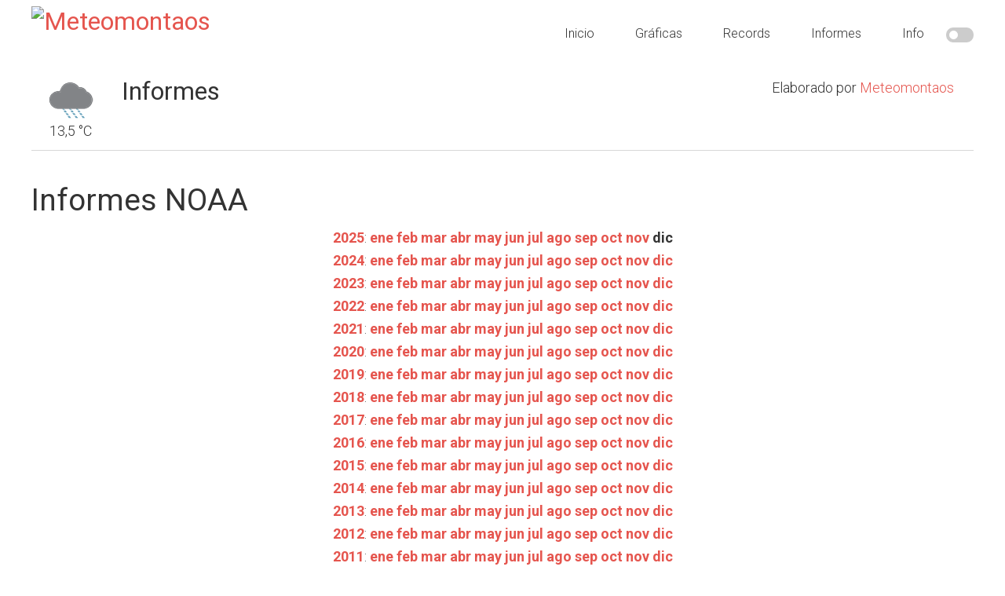

--- FILE ---
content_type: text/html
request_url: http://meteomontaos.com/reports/?yr=1976&mo=01
body_size: 5900
content:






<!DOCTYPE html>
<html lang="es-ES" prefix="og: http://ogp.me/ns# fb: http://ogp.me/ns/fb#">
    <head >
        <meta charset="UTF-8" />
        <title>Meteomontaos</title>
        <meta name="viewport" content="width=device-width, initial-scale=1" />

        <meta name="description" content="Meteomontaos"/>
        <meta name="robots" content="noodp"/>
        <link rel="canonical" href="http://www.meteomontaos.com/reports/" />
        <meta property="og:locale" content="es_ES" />
        <meta property="og:type" content="website" />
        <meta property="og:title" content="Meteomontaos" />
        <meta property="og:description" content="Meteomontaos" />
        <meta property="og:url" content="http://www.meteomontaos.com" />
        <meta property="og:site_name" content="Meteomontaos" />

        <link rel='dns-prefetch' href='//code.highcharts.com' />
        <link rel='dns-prefetch' href='//fonts.googleapis.com' />
        <link rel='dns-prefetch' href='//stackpath.bootstrapcdn.com' />
        <link rel='dns-prefetch' href='//cdnjs.cloudflare.com' />

        <link rel='stylesheet' href='//fonts.googleapis.com/css?family=Roboto%3A300%2C400%2C700&#038;ver=1.0' type='text/css' media='all' />
        <link rel='stylesheet' href='//stackpath.bootstrapcdn.com/font-awesome/4.7.0/css/font-awesome.min.css' type='text/css' media='all' />
        <link rel='stylesheet' href='//cdnjs.cloudflare.com/ajax/libs/weather-icons/2.0.9/css/weather-icons.min.css?ver=4.7.4' type='text/css' media='all' />
        <link rel='stylesheet' href='//stackpath.bootstrapcdn.com/bootstrap/3.4.1/css/bootstrap.min.css' type='text/css' media='all' />
        <link rel='stylesheet' href='../style.css?ver=1763125527' type='text/css' media='all' id="belchertownStyle" />
        <link rel='stylesheet' href='../belchertown-dark.min.css?ver=1763125527' type='text/css' media='all' id="belchertownStyle" />

        <link rel="manifest" href="../manifest.json" crossorigin="use-credentials">
        <link rel="apple-touch-icon" href="../images/station.png">
        <link rel="apple-touch-icon" sizes="48x48" href="../images/station48.png">
        <link rel="apple-touch-icon" sizes="72x72" href="../images/station72.png">
        <link rel="apple-touch-icon" sizes="96x96" href="../images/station96.png">
        <link rel="apple-touch-icon" sizes="144x144" href="../images/station144.png">
        <link rel="apple-touch-icon" sizes="168x168" href="../images/station168.png">
        <link rel="apple-touch-icon" sizes="192x192" href="../images/station192.png">
        
        <!--[if lt IE 9]>
        <script type='text/javascript' src='//cdnjs.cloudflare.com/ajax/libs/html5shiv/3.7.3/html5shiv.js'></script>
        <![endif]-->
        <script type='text/javascript' src="//ajax.googleapis.com/ajax/libs/jquery/3.3.1/jquery.min.js"></script>
        <script type='text/javascript' src="//cdnjs.cloudflare.com/ajax/libs/moment.js/2.24.0/moment-with-locales.min.js"></script>
        <script type='text/javascript' src="https://cdnjs.cloudflare.com/ajax/libs/moment-timezone/0.5.33/moment-timezone-with-data.min.js"></script>
        <script type='text/javascript' src='//code.highcharts.com/stock/10/highstock.js'></script>
        <script type='text/javascript' src='//code.highcharts.com/10/highcharts-more.js'></script>
        <script type='text/javascript' src='//code.highcharts.com/10/modules/exporting.js'></script>
        <script type='text/javascript' src='//code.highcharts.com/10/modules/solid-gauge.js'></script>
        <script type='text/javascript' src='//stackpath.bootstrapcdn.com/bootstrap/3.4.1/js/bootstrap.min.js'></script>
        <script type='text/javascript' src='../js/belchertown.js?1763125527'></script>
        <script>
            // Set the session variables for the theme
            if ( sessionStorage.getItem('theme') === null ) {
                sessionStorage.setItem('theme', 'light');
            }
            if ( sessionStorage.getItem('currentTheme') === null ) {
                sessionStorage.setItem('currentTheme', 'light');
            }
        </script>
        
        <link rel='shortlink' href="http://www.meteomontaos.com" />
                
        <link rel="icon" href="../favicon.ico" />
        
        <!-- Global Site Tag (gtag.js) - Google Analytics -->
        <script async src="https://www.googletagmanager.com/gtag/js?id=UA-56925327-1"></script>
        <script>
            window.dataLayer = window.dataLayer || [];
            function gtag(){dataLayer.push(arguments);}
            gtag('js', new Date());
            gtag('config', 'UA-56925327-1');
        </script>


    </head>
    
    <body class="page-template-default page full-width-content light" itemscope itemtype="https://schema.org/WebPage">
        <div class="site-container">
            <header class="site-header">
                <div class="wrap">
                    <div class="title-area">
                        <p class="site-title" itemprop="headline">
                            <a href="../">
                                <img src="http://www.meteomontaos.com/images/logo_meteomontaos1.png" id="logo_image" title="Meteomontaos" alt="Meteomontaos">
                            </a>
                        </p>
                    </div>
                    <div class="widget-area header-widget-area">
                        <section id="nav_menu">
                            <div class="widget-wrap">
                                <nav class="nav-header" itemscope itemtype="https://schema.org/SiteNavigationElement">
                                    <ul id="menu-menu" class="menu genesis-nav-menu">
                                        <!-- class = current-menu-item -->
                                        <li class="menu-item menu-item-home"><a href=".." itemprop="url"><span itemprop="name">Inicio</span></a></li>
                                        <li class="menu-item menu-item-1"><a href="../graphs/" itemprop="url"><span itemprop="name">Gr&#225;ficas</span></a></li>
                                        <li class="menu-item menu-item-2"><a href="../records/" itemprop="url"><span itemprop="name">Records</span></a></li>
                                        <li class="menu-item menu-item-3"><a href="../reports/" itemprop="url"><span itemprop="name">Informes</span></a></li>
                                        <li class="menu-item menu-item-4"><a href="../about/" itemprop="url"><span itemprop="name">Info</span></a></li>
                                        <label class="themeSwitchLabel">
                                            <input type="checkbox" id="themeSwitch" >
                                            <span class="slider round"></span>
                                        </label>
                                    </ul>
                                </nav>
                            </div>
                        </section>
                    </div>
                </div>
            </header>
    
    <script>        
        jQuery(document).ready(function() {
            var month = getURLvar("mo");
            var year = getURLvar("yr");
            if ( ( year !== undefined ) && ( month !== undefined ) ) {
                url = '../NOAA/NOAA-'+year+'-'+month+'.txt';
            } else if ( year !== undefined ) {
                url = '../NOAA/NOAA-'+year+'.txt';
            } else {
                url = '../NOAA/NOAA-2025-11.txt';
            }
            
            // Load the file into the pre
            //jQuery('#noaa_contents').load( url );
            populatePre( url );
            
            // Change the direct href link
            jQuery(".noaa_direct_link").attr( "href", url );
        });
        
        // Change the div to the right NOAA file
        // I normally use PHP for this, but JavaScript seems to work well for the skin
        // Source: https://stackoverflow.com/a/18933218/1177153
        function populatePre(url) {
            var xhr = new XMLHttpRequest();
            xhr.onload = function () {
                raw_content = this.responseText;
                updated_content = raw_content.replace('<sup>','').replace('</sup>','').replace('&deg;','');
                document.getElementById('noaa_contents').textContent = updated_content;
            };
            xhr.open('GET', url);
            xhr.send();
        }
    </script>

    <div class="site-inner">
        <main class="content">    
            <article class="weewx reports" itemscope itemtype="https://schema.org/CreativeWork">

<div class="wx-stn-info-container">
    <div class="row">
        <div class="col-sm-1 wx-stn-info-current-obs">
            <span class="obs-header-icon">
                <img id="wxicon" src="../images/rain.png">
            </span>
            <span class="obs-header-outtemp">13,5 &#176;C</span>
        </div>
        <div class="col-sm-5">
            <div class="wx-stn-name">
                <h1>Informes</h1>
            </div>
        </div>
        <div class="col-sm-5" style="float:right;">
            <div class="wx-stn-info">
                Elaborado por <a href="/about" target="_blank">Meteomontaos</a>
            </div>
        </div>
    </div>
    <div class="clear"></div>
</div>

                <div class="noaa_reports">
                    <H1>Informes NOAA</H1>
                    <div class="row">
                        <div class="col-sm-12 wx-year-row">
                            <a href="?yr=2025" class="noaa_rep_nav"><b>2025</b></a>: <a href="?yr=2025&amp;mo=01" class="noaa_rep_nav"><b>ene</b></a> <a href="?yr=2025&amp;mo=02" class="noaa_rep_nav"><b>feb</b></a> <a href="?yr=2025&amp;mo=03" class="noaa_rep_nav"><b>mar</b></a> <a href="?yr=2025&amp;mo=04" class="noaa_rep_nav"><b>abr</b></a> <a href="?yr=2025&amp;mo=05" class="noaa_rep_nav"><b>may</b></a> <a href="?yr=2025&amp;mo=06" class="noaa_rep_nav"><b>jun</b></a> <a href="?yr=2025&amp;mo=07" class="noaa_rep_nav"><b>jul</b></a> <a href="?yr=2025&amp;mo=08" class="noaa_rep_nav"><b>ago</b></a> <a href="?yr=2025&amp;mo=09" class="noaa_rep_nav"><b>sep</b></a> <a href="?yr=2025&amp;mo=10" class="noaa_rep_nav"><b>oct</b></a> <a href="?yr=2025&amp;mo=11" class="noaa_rep_nav"><b>nov</b></a> <span class="noaa_rep_nav"><b>dic</b></span><br><a href="?yr=2024" class="noaa_rep_nav"><b>2024</b></a>: <a href="?yr=2024&amp;mo=01" class="noaa_rep_nav"><b>ene</b></a> <a href="?yr=2024&amp;mo=02" class="noaa_rep_nav"><b>feb</b></a> <a href="?yr=2024&amp;mo=03" class="noaa_rep_nav"><b>mar</b></a> <a href="?yr=2024&amp;mo=04" class="noaa_rep_nav"><b>abr</b></a> <a href="?yr=2024&amp;mo=05" class="noaa_rep_nav"><b>may</b></a> <a href="?yr=2024&amp;mo=06" class="noaa_rep_nav"><b>jun</b></a> <a href="?yr=2024&amp;mo=07" class="noaa_rep_nav"><b>jul</b></a> <a href="?yr=2024&amp;mo=08" class="noaa_rep_nav"><b>ago</b></a> <a href="?yr=2024&amp;mo=09" class="noaa_rep_nav"><b>sep</b></a> <a href="?yr=2024&amp;mo=10" class="noaa_rep_nav"><b>oct</b></a> <a href="?yr=2024&amp;mo=11" class="noaa_rep_nav"><b>nov</b></a> <a href="?yr=2024&amp;mo=12" class="noaa_rep_nav"><b>dic</b></a><br><a href="?yr=2023" class="noaa_rep_nav"><b>2023</b></a>: <a href="?yr=2023&amp;mo=01" class="noaa_rep_nav"><b>ene</b></a> <a href="?yr=2023&amp;mo=02" class="noaa_rep_nav"><b>feb</b></a> <a href="?yr=2023&amp;mo=03" class="noaa_rep_nav"><b>mar</b></a> <a href="?yr=2023&amp;mo=04" class="noaa_rep_nav"><b>abr</b></a> <a href="?yr=2023&amp;mo=05" class="noaa_rep_nav"><b>may</b></a> <a href="?yr=2023&amp;mo=06" class="noaa_rep_nav"><b>jun</b></a> <a href="?yr=2023&amp;mo=07" class="noaa_rep_nav"><b>jul</b></a> <a href="?yr=2023&amp;mo=08" class="noaa_rep_nav"><b>ago</b></a> <a href="?yr=2023&amp;mo=09" class="noaa_rep_nav"><b>sep</b></a> <a href="?yr=2023&amp;mo=10" class="noaa_rep_nav"><b>oct</b></a> <a href="?yr=2023&amp;mo=11" class="noaa_rep_nav"><b>nov</b></a> <a href="?yr=2023&amp;mo=12" class="noaa_rep_nav"><b>dic</b></a><br><a href="?yr=2022" class="noaa_rep_nav"><b>2022</b></a>: <a href="?yr=2022&amp;mo=01" class="noaa_rep_nav"><b>ene</b></a> <a href="?yr=2022&amp;mo=02" class="noaa_rep_nav"><b>feb</b></a> <a href="?yr=2022&amp;mo=03" class="noaa_rep_nav"><b>mar</b></a> <a href="?yr=2022&amp;mo=04" class="noaa_rep_nav"><b>abr</b></a> <a href="?yr=2022&amp;mo=05" class="noaa_rep_nav"><b>may</b></a> <a href="?yr=2022&amp;mo=06" class="noaa_rep_nav"><b>jun</b></a> <a href="?yr=2022&amp;mo=07" class="noaa_rep_nav"><b>jul</b></a> <a href="?yr=2022&amp;mo=08" class="noaa_rep_nav"><b>ago</b></a> <a href="?yr=2022&amp;mo=09" class="noaa_rep_nav"><b>sep</b></a> <a href="?yr=2022&amp;mo=10" class="noaa_rep_nav"><b>oct</b></a> <a href="?yr=2022&amp;mo=11" class="noaa_rep_nav"><b>nov</b></a> <a href="?yr=2022&amp;mo=12" class="noaa_rep_nav"><b>dic</b></a><br><a href="?yr=2021" class="noaa_rep_nav"><b>2021</b></a>: <a href="?yr=2021&amp;mo=01" class="noaa_rep_nav"><b>ene</b></a> <a href="?yr=2021&amp;mo=02" class="noaa_rep_nav"><b>feb</b></a> <a href="?yr=2021&amp;mo=03" class="noaa_rep_nav"><b>mar</b></a> <a href="?yr=2021&amp;mo=04" class="noaa_rep_nav"><b>abr</b></a> <a href="?yr=2021&amp;mo=05" class="noaa_rep_nav"><b>may</b></a> <a href="?yr=2021&amp;mo=06" class="noaa_rep_nav"><b>jun</b></a> <a href="?yr=2021&amp;mo=07" class="noaa_rep_nav"><b>jul</b></a> <a href="?yr=2021&amp;mo=08" class="noaa_rep_nav"><b>ago</b></a> <a href="?yr=2021&amp;mo=09" class="noaa_rep_nav"><b>sep</b></a> <a href="?yr=2021&amp;mo=10" class="noaa_rep_nav"><b>oct</b></a> <a href="?yr=2021&amp;mo=11" class="noaa_rep_nav"><b>nov</b></a> <a href="?yr=2021&amp;mo=12" class="noaa_rep_nav"><b>dic</b></a><br><a href="?yr=2020" class="noaa_rep_nav"><b>2020</b></a>: <a href="?yr=2020&amp;mo=01" class="noaa_rep_nav"><b>ene</b></a> <a href="?yr=2020&amp;mo=02" class="noaa_rep_nav"><b>feb</b></a> <a href="?yr=2020&amp;mo=03" class="noaa_rep_nav"><b>mar</b></a> <a href="?yr=2020&amp;mo=04" class="noaa_rep_nav"><b>abr</b></a> <a href="?yr=2020&amp;mo=05" class="noaa_rep_nav"><b>may</b></a> <a href="?yr=2020&amp;mo=06" class="noaa_rep_nav"><b>jun</b></a> <a href="?yr=2020&amp;mo=07" class="noaa_rep_nav"><b>jul</b></a> <a href="?yr=2020&amp;mo=08" class="noaa_rep_nav"><b>ago</b></a> <a href="?yr=2020&amp;mo=09" class="noaa_rep_nav"><b>sep</b></a> <a href="?yr=2020&amp;mo=10" class="noaa_rep_nav"><b>oct</b></a> <a href="?yr=2020&amp;mo=11" class="noaa_rep_nav"><b>nov</b></a> <a href="?yr=2020&amp;mo=12" class="noaa_rep_nav"><b>dic</b></a><br><a href="?yr=2019" class="noaa_rep_nav"><b>2019</b></a>: <a href="?yr=2019&amp;mo=01" class="noaa_rep_nav"><b>ene</b></a> <a href="?yr=2019&amp;mo=02" class="noaa_rep_nav"><b>feb</b></a> <a href="?yr=2019&amp;mo=03" class="noaa_rep_nav"><b>mar</b></a> <a href="?yr=2019&amp;mo=04" class="noaa_rep_nav"><b>abr</b></a> <a href="?yr=2019&amp;mo=05" class="noaa_rep_nav"><b>may</b></a> <a href="?yr=2019&amp;mo=06" class="noaa_rep_nav"><b>jun</b></a> <a href="?yr=2019&amp;mo=07" class="noaa_rep_nav"><b>jul</b></a> <a href="?yr=2019&amp;mo=08" class="noaa_rep_nav"><b>ago</b></a> <a href="?yr=2019&amp;mo=09" class="noaa_rep_nav"><b>sep</b></a> <a href="?yr=2019&amp;mo=10" class="noaa_rep_nav"><b>oct</b></a> <a href="?yr=2019&amp;mo=11" class="noaa_rep_nav"><b>nov</b></a> <a href="?yr=2019&amp;mo=12" class="noaa_rep_nav"><b>dic</b></a><br><a href="?yr=2018" class="noaa_rep_nav"><b>2018</b></a>: <a href="?yr=2018&amp;mo=01" class="noaa_rep_nav"><b>ene</b></a> <a href="?yr=2018&amp;mo=02" class="noaa_rep_nav"><b>feb</b></a> <a href="?yr=2018&amp;mo=03" class="noaa_rep_nav"><b>mar</b></a> <a href="?yr=2018&amp;mo=04" class="noaa_rep_nav"><b>abr</b></a> <a href="?yr=2018&amp;mo=05" class="noaa_rep_nav"><b>may</b></a> <a href="?yr=2018&amp;mo=06" class="noaa_rep_nav"><b>jun</b></a> <a href="?yr=2018&amp;mo=07" class="noaa_rep_nav"><b>jul</b></a> <a href="?yr=2018&amp;mo=08" class="noaa_rep_nav"><b>ago</b></a> <a href="?yr=2018&amp;mo=09" class="noaa_rep_nav"><b>sep</b></a> <a href="?yr=2018&amp;mo=10" class="noaa_rep_nav"><b>oct</b></a> <a href="?yr=2018&amp;mo=11" class="noaa_rep_nav"><b>nov</b></a> <a href="?yr=2018&amp;mo=12" class="noaa_rep_nav"><b>dic</b></a><br><a href="?yr=2017" class="noaa_rep_nav"><b>2017</b></a>: <a href="?yr=2017&amp;mo=01" class="noaa_rep_nav"><b>ene</b></a> <a href="?yr=2017&amp;mo=02" class="noaa_rep_nav"><b>feb</b></a> <a href="?yr=2017&amp;mo=03" class="noaa_rep_nav"><b>mar</b></a> <a href="?yr=2017&amp;mo=04" class="noaa_rep_nav"><b>abr</b></a> <a href="?yr=2017&amp;mo=05" class="noaa_rep_nav"><b>may</b></a> <a href="?yr=2017&amp;mo=06" class="noaa_rep_nav"><b>jun</b></a> <a href="?yr=2017&amp;mo=07" class="noaa_rep_nav"><b>jul</b></a> <a href="?yr=2017&amp;mo=08" class="noaa_rep_nav"><b>ago</b></a> <a href="?yr=2017&amp;mo=09" class="noaa_rep_nav"><b>sep</b></a> <a href="?yr=2017&amp;mo=10" class="noaa_rep_nav"><b>oct</b></a> <a href="?yr=2017&amp;mo=11" class="noaa_rep_nav"><b>nov</b></a> <a href="?yr=2017&amp;mo=12" class="noaa_rep_nav"><b>dic</b></a><br><a href="?yr=2016" class="noaa_rep_nav"><b>2016</b></a>: <a href="?yr=2016&amp;mo=01" class="noaa_rep_nav"><b>ene</b></a> <a href="?yr=2016&amp;mo=02" class="noaa_rep_nav"><b>feb</b></a> <a href="?yr=2016&amp;mo=03" class="noaa_rep_nav"><b>mar</b></a> <a href="?yr=2016&amp;mo=04" class="noaa_rep_nav"><b>abr</b></a> <a href="?yr=2016&amp;mo=05" class="noaa_rep_nav"><b>may</b></a> <a href="?yr=2016&amp;mo=06" class="noaa_rep_nav"><b>jun</b></a> <a href="?yr=2016&amp;mo=07" class="noaa_rep_nav"><b>jul</b></a> <a href="?yr=2016&amp;mo=08" class="noaa_rep_nav"><b>ago</b></a> <a href="?yr=2016&amp;mo=09" class="noaa_rep_nav"><b>sep</b></a> <a href="?yr=2016&amp;mo=10" class="noaa_rep_nav"><b>oct</b></a> <a href="?yr=2016&amp;mo=11" class="noaa_rep_nav"><b>nov</b></a> <a href="?yr=2016&amp;mo=12" class="noaa_rep_nav"><b>dic</b></a><br><a href="?yr=2015" class="noaa_rep_nav"><b>2015</b></a>: <a href="?yr=2015&amp;mo=01" class="noaa_rep_nav"><b>ene</b></a> <a href="?yr=2015&amp;mo=02" class="noaa_rep_nav"><b>feb</b></a> <a href="?yr=2015&amp;mo=03" class="noaa_rep_nav"><b>mar</b></a> <a href="?yr=2015&amp;mo=04" class="noaa_rep_nav"><b>abr</b></a> <a href="?yr=2015&amp;mo=05" class="noaa_rep_nav"><b>may</b></a> <a href="?yr=2015&amp;mo=06" class="noaa_rep_nav"><b>jun</b></a> <a href="?yr=2015&amp;mo=07" class="noaa_rep_nav"><b>jul</b></a> <a href="?yr=2015&amp;mo=08" class="noaa_rep_nav"><b>ago</b></a> <a href="?yr=2015&amp;mo=09" class="noaa_rep_nav"><b>sep</b></a> <a href="?yr=2015&amp;mo=10" class="noaa_rep_nav"><b>oct</b></a> <a href="?yr=2015&amp;mo=11" class="noaa_rep_nav"><b>nov</b></a> <a href="?yr=2015&amp;mo=12" class="noaa_rep_nav"><b>dic</b></a><br><a href="?yr=2014" class="noaa_rep_nav"><b>2014</b></a>: <a href="?yr=2014&amp;mo=01" class="noaa_rep_nav"><b>ene</b></a> <a href="?yr=2014&amp;mo=02" class="noaa_rep_nav"><b>feb</b></a> <a href="?yr=2014&amp;mo=03" class="noaa_rep_nav"><b>mar</b></a> <a href="?yr=2014&amp;mo=04" class="noaa_rep_nav"><b>abr</b></a> <a href="?yr=2014&amp;mo=05" class="noaa_rep_nav"><b>may</b></a> <a href="?yr=2014&amp;mo=06" class="noaa_rep_nav"><b>jun</b></a> <a href="?yr=2014&amp;mo=07" class="noaa_rep_nav"><b>jul</b></a> <a href="?yr=2014&amp;mo=08" class="noaa_rep_nav"><b>ago</b></a> <a href="?yr=2014&amp;mo=09" class="noaa_rep_nav"><b>sep</b></a> <a href="?yr=2014&amp;mo=10" class="noaa_rep_nav"><b>oct</b></a> <a href="?yr=2014&amp;mo=11" class="noaa_rep_nav"><b>nov</b></a> <a href="?yr=2014&amp;mo=12" class="noaa_rep_nav"><b>dic</b></a><br><a href="?yr=2013" class="noaa_rep_nav"><b>2013</b></a>: <a href="?yr=2013&amp;mo=01" class="noaa_rep_nav"><b>ene</b></a> <a href="?yr=2013&amp;mo=02" class="noaa_rep_nav"><b>feb</b></a> <a href="?yr=2013&amp;mo=03" class="noaa_rep_nav"><b>mar</b></a> <a href="?yr=2013&amp;mo=04" class="noaa_rep_nav"><b>abr</b></a> <a href="?yr=2013&amp;mo=05" class="noaa_rep_nav"><b>may</b></a> <a href="?yr=2013&amp;mo=06" class="noaa_rep_nav"><b>jun</b></a> <a href="?yr=2013&amp;mo=07" class="noaa_rep_nav"><b>jul</b></a> <a href="?yr=2013&amp;mo=08" class="noaa_rep_nav"><b>ago</b></a> <a href="?yr=2013&amp;mo=09" class="noaa_rep_nav"><b>sep</b></a> <a href="?yr=2013&amp;mo=10" class="noaa_rep_nav"><b>oct</b></a> <a href="?yr=2013&amp;mo=11" class="noaa_rep_nav"><b>nov</b></a> <a href="?yr=2013&amp;mo=12" class="noaa_rep_nav"><b>dic</b></a><br><a href="?yr=2012" class="noaa_rep_nav"><b>2012</b></a>: <a href="?yr=2012&amp;mo=01" class="noaa_rep_nav"><b>ene</b></a> <a href="?yr=2012&amp;mo=02" class="noaa_rep_nav"><b>feb</b></a> <a href="?yr=2012&amp;mo=03" class="noaa_rep_nav"><b>mar</b></a> <a href="?yr=2012&amp;mo=04" class="noaa_rep_nav"><b>abr</b></a> <a href="?yr=2012&amp;mo=05" class="noaa_rep_nav"><b>may</b></a> <a href="?yr=2012&amp;mo=06" class="noaa_rep_nav"><b>jun</b></a> <a href="?yr=2012&amp;mo=07" class="noaa_rep_nav"><b>jul</b></a> <a href="?yr=2012&amp;mo=08" class="noaa_rep_nav"><b>ago</b></a> <a href="?yr=2012&amp;mo=09" class="noaa_rep_nav"><b>sep</b></a> <a href="?yr=2012&amp;mo=10" class="noaa_rep_nav"><b>oct</b></a> <a href="?yr=2012&amp;mo=11" class="noaa_rep_nav"><b>nov</b></a> <a href="?yr=2012&amp;mo=12" class="noaa_rep_nav"><b>dic</b></a><br><a href="?yr=2011" class="noaa_rep_nav"><b>2011</b></a>: <a href="?yr=2011&amp;mo=01" class="noaa_rep_nav"><b>ene</b></a> <a href="?yr=2011&amp;mo=02" class="noaa_rep_nav"><b>feb</b></a> <a href="?yr=2011&amp;mo=03" class="noaa_rep_nav"><b>mar</b></a> <a href="?yr=2011&amp;mo=04" class="noaa_rep_nav"><b>abr</b></a> <a href="?yr=2011&amp;mo=05" class="noaa_rep_nav"><b>may</b></a> <a href="?yr=2011&amp;mo=06" class="noaa_rep_nav"><b>jun</b></a> <a href="?yr=2011&amp;mo=07" class="noaa_rep_nav"><b>jul</b></a> <a href="?yr=2011&amp;mo=08" class="noaa_rep_nav"><b>ago</b></a> <a href="?yr=2011&amp;mo=09" class="noaa_rep_nav"><b>sep</b></a> <a href="?yr=2011&amp;mo=10" class="noaa_rep_nav"><b>oct</b></a> <a href="?yr=2011&amp;mo=11" class="noaa_rep_nav"><b>nov</b></a> <a href="?yr=2011&amp;mo=12" class="noaa_rep_nav"><b>dic</b></a><br><a href="?yr=2010" class="noaa_rep_nav"><b>2010</b></a>: <a href="?yr=2010&amp;mo=01" class="noaa_rep_nav"><b>ene</b></a> <a href="?yr=2010&amp;mo=02" class="noaa_rep_nav"><b>feb</b></a> <a href="?yr=2010&amp;mo=03" class="noaa_rep_nav"><b>mar</b></a> <a href="?yr=2010&amp;mo=04" class="noaa_rep_nav"><b>abr</b></a> <a href="?yr=2010&amp;mo=05" class="noaa_rep_nav"><b>may</b></a> <a href="?yr=2010&amp;mo=06" class="noaa_rep_nav"><b>jun</b></a> <a href="?yr=2010&amp;mo=07" class="noaa_rep_nav"><b>jul</b></a> <a href="?yr=2010&amp;mo=08" class="noaa_rep_nav"><b>ago</b></a> <a href="?yr=2010&amp;mo=09" class="noaa_rep_nav"><b>sep</b></a> <a href="?yr=2010&amp;mo=10" class="noaa_rep_nav"><b>oct</b></a> <a href="?yr=2010&amp;mo=11" class="noaa_rep_nav"><b>nov</b></a> <a href="?yr=2010&amp;mo=12" class="noaa_rep_nav"><b>dic</b></a><br><a href="?yr=2009" class="noaa_rep_nav"><b>2009</b></a>: <a href="?yr=2009&amp;mo=01" class="noaa_rep_nav"><b>ene</b></a> <a href="?yr=2009&amp;mo=02" class="noaa_rep_nav"><b>feb</b></a> <a href="?yr=2009&amp;mo=03" class="noaa_rep_nav"><b>mar</b></a> <a href="?yr=2009&amp;mo=04" class="noaa_rep_nav"><b>abr</b></a> <a href="?yr=2009&amp;mo=05" class="noaa_rep_nav"><b>may</b></a> <a href="?yr=2009&amp;mo=06" class="noaa_rep_nav"><b>jun</b></a> <a href="?yr=2009&amp;mo=07" class="noaa_rep_nav"><b>jul</b></a> <a href="?yr=2009&amp;mo=08" class="noaa_rep_nav"><b>ago</b></a> <a href="?yr=2009&amp;mo=09" class="noaa_rep_nav"><b>sep</b></a> <a href="?yr=2009&amp;mo=10" class="noaa_rep_nav"><b>oct</b></a> <a href="?yr=2009&amp;mo=11" class="noaa_rep_nav"><b>nov</b></a> <a href="?yr=2009&amp;mo=12" class="noaa_rep_nav"><b>dic</b></a><br><a href="?yr=2008" class="noaa_rep_nav"><b>2008</b></a>: <a href="?yr=2008&amp;mo=01" class="noaa_rep_nav"><b>ene</b></a> <a href="?yr=2008&amp;mo=02" class="noaa_rep_nav"><b>feb</b></a> <a href="?yr=2008&amp;mo=03" class="noaa_rep_nav"><b>mar</b></a> <a href="?yr=2008&amp;mo=04" class="noaa_rep_nav"><b>abr</b></a> <a href="?yr=2008&amp;mo=05" class="noaa_rep_nav"><b>may</b></a> <a href="?yr=2008&amp;mo=06" class="noaa_rep_nav"><b>jun</b></a> <a href="?yr=2008&amp;mo=07" class="noaa_rep_nav"><b>jul</b></a> <a href="?yr=2008&amp;mo=08" class="noaa_rep_nav"><b>ago</b></a> <a href="?yr=2008&amp;mo=09" class="noaa_rep_nav"><b>sep</b></a> <a href="?yr=2008&amp;mo=10" class="noaa_rep_nav"><b>oct</b></a> <a href="?yr=2008&amp;mo=11" class="noaa_rep_nav"><b>nov</b></a> <a href="?yr=2008&amp;mo=12" class="noaa_rep_nav"><b>dic</b></a><br><a href="?yr=2007" class="noaa_rep_nav"><b>2007</b></a>: <a href="?yr=2007&amp;mo=01" class="noaa_rep_nav"><b>ene</b></a> <a href="?yr=2007&amp;mo=02" class="noaa_rep_nav"><b>feb</b></a> <a href="?yr=2007&amp;mo=03" class="noaa_rep_nav"><b>mar</b></a> <a href="?yr=2007&amp;mo=04" class="noaa_rep_nav"><b>abr</b></a> <a href="?yr=2007&amp;mo=05" class="noaa_rep_nav"><b>may</b></a> <a href="?yr=2007&amp;mo=06" class="noaa_rep_nav"><b>jun</b></a> <a href="?yr=2007&amp;mo=07" class="noaa_rep_nav"><b>jul</b></a> <a href="?yr=2007&amp;mo=08" class="noaa_rep_nav"><b>ago</b></a> <a href="?yr=2007&amp;mo=09" class="noaa_rep_nav"><b>sep</b></a> <a href="?yr=2007&amp;mo=10" class="noaa_rep_nav"><b>oct</b></a> <a href="?yr=2007&amp;mo=11" class="noaa_rep_nav"><b>nov</b></a> <a href="?yr=2007&amp;mo=12" class="noaa_rep_nav"><b>dic</b></a><br><a href="?yr=2006" class="noaa_rep_nav"><b>2006</b></a>: <a href="?yr=2006&amp;mo=01" class="noaa_rep_nav"><b>ene</b></a> <a href="?yr=2006&amp;mo=02" class="noaa_rep_nav"><b>feb</b></a> <a href="?yr=2006&amp;mo=03" class="noaa_rep_nav"><b>mar</b></a> <a href="?yr=2006&amp;mo=04" class="noaa_rep_nav"><b>abr</b></a> <a href="?yr=2006&amp;mo=05" class="noaa_rep_nav"><b>may</b></a> <a href="?yr=2006&amp;mo=06" class="noaa_rep_nav"><b>jun</b></a> <a href="?yr=2006&amp;mo=07" class="noaa_rep_nav"><b>jul</b></a> <a href="?yr=2006&amp;mo=08" class="noaa_rep_nav"><b>ago</b></a> <a href="?yr=2006&amp;mo=09" class="noaa_rep_nav"><b>sep</b></a> <a href="?yr=2006&amp;mo=10" class="noaa_rep_nav"><b>oct</b></a> <a href="?yr=2006&amp;mo=11" class="noaa_rep_nav"><b>nov</b></a> <a href="?yr=2006&amp;mo=12" class="noaa_rep_nav"><b>dic</b></a><br><a href="?yr=2005" class="noaa_rep_nav"><b>2005</b></a>: <a href="?yr=2005&amp;mo=01" class="noaa_rep_nav"><b>ene</b></a> <a href="?yr=2005&amp;mo=02" class="noaa_rep_nav"><b>feb</b></a> <a href="?yr=2005&amp;mo=03" class="noaa_rep_nav"><b>mar</b></a> <a href="?yr=2005&amp;mo=04" class="noaa_rep_nav"><b>abr</b></a> <a href="?yr=2005&amp;mo=05" class="noaa_rep_nav"><b>may</b></a> <a href="?yr=2005&amp;mo=06" class="noaa_rep_nav"><b>jun</b></a> <a href="?yr=2005&amp;mo=07" class="noaa_rep_nav"><b>jul</b></a> <a href="?yr=2005&amp;mo=08" class="noaa_rep_nav"><b>ago</b></a> <a href="?yr=2005&amp;mo=09" class="noaa_rep_nav"><b>sep</b></a> <a href="?yr=2005&amp;mo=10" class="noaa_rep_nav"><b>oct</b></a> <a href="?yr=2005&amp;mo=11" class="noaa_rep_nav"><b>nov</b></a> <a href="?yr=2005&amp;mo=12" class="noaa_rep_nav"><b>dic</b></a><br><a href="?yr=2004" class="noaa_rep_nav"><b>2004</b></a>: <a href="?yr=2004&amp;mo=01" class="noaa_rep_nav"><b>ene</b></a> <a href="?yr=2004&amp;mo=02" class="noaa_rep_nav"><b>feb</b></a> <a href="?yr=2004&amp;mo=03" class="noaa_rep_nav"><b>mar</b></a> <a href="?yr=2004&amp;mo=04" class="noaa_rep_nav"><b>abr</b></a> <a href="?yr=2004&amp;mo=05" class="noaa_rep_nav"><b>may</b></a> <a href="?yr=2004&amp;mo=06" class="noaa_rep_nav"><b>jun</b></a> <a href="?yr=2004&amp;mo=07" class="noaa_rep_nav"><b>jul</b></a> <a href="?yr=2004&amp;mo=08" class="noaa_rep_nav"><b>ago</b></a> <a href="?yr=2004&amp;mo=09" class="noaa_rep_nav"><b>sep</b></a> <a href="?yr=2004&amp;mo=10" class="noaa_rep_nav"><b>oct</b></a> <a href="?yr=2004&amp;mo=11" class="noaa_rep_nav"><b>nov</b></a> <a href="?yr=2004&amp;mo=12" class="noaa_rep_nav"><b>dic</b></a><br><a href="?yr=2003" class="noaa_rep_nav"><b>2003</b></a>: <a href="?yr=2003&amp;mo=01" class="noaa_rep_nav"><b>ene</b></a> <a href="?yr=2003&amp;mo=02" class="noaa_rep_nav"><b>feb</b></a> <a href="?yr=2003&amp;mo=03" class="noaa_rep_nav"><b>mar</b></a> <a href="?yr=2003&amp;mo=04" class="noaa_rep_nav"><b>abr</b></a> <a href="?yr=2003&amp;mo=05" class="noaa_rep_nav"><b>may</b></a> <a href="?yr=2003&amp;mo=06" class="noaa_rep_nav"><b>jun</b></a> <a href="?yr=2003&amp;mo=07" class="noaa_rep_nav"><b>jul</b></a> <a href="?yr=2003&amp;mo=08" class="noaa_rep_nav"><b>ago</b></a> <a href="?yr=2003&amp;mo=09" class="noaa_rep_nav"><b>sep</b></a> <a href="?yr=2003&amp;mo=10" class="noaa_rep_nav"><b>oct</b></a> <a href="?yr=2003&amp;mo=11" class="noaa_rep_nav"><b>nov</b></a> <a href="?yr=2003&amp;mo=12" class="noaa_rep_nav"><b>dic</b></a><br><a href="?yr=2002" class="noaa_rep_nav"><b>2002</b></a>: <a href="?yr=2002&amp;mo=01" class="noaa_rep_nav"><b>ene</b></a> <a href="?yr=2002&amp;mo=02" class="noaa_rep_nav"><b>feb</b></a> <a href="?yr=2002&amp;mo=03" class="noaa_rep_nav"><b>mar</b></a> <a href="?yr=2002&amp;mo=04" class="noaa_rep_nav"><b>abr</b></a> <a href="?yr=2002&amp;mo=05" class="noaa_rep_nav"><b>may</b></a> <a href="?yr=2002&amp;mo=06" class="noaa_rep_nav"><b>jun</b></a> <a href="?yr=2002&amp;mo=07" class="noaa_rep_nav"><b>jul</b></a> <a href="?yr=2002&amp;mo=08" class="noaa_rep_nav"><b>ago</b></a> <a href="?yr=2002&amp;mo=09" class="noaa_rep_nav"><b>sep</b></a> <a href="?yr=2002&amp;mo=10" class="noaa_rep_nav"><b>oct</b></a> <a href="?yr=2002&amp;mo=11" class="noaa_rep_nav"><b>nov</b></a> <a href="?yr=2002&amp;mo=12" class="noaa_rep_nav"><b>dic</b></a><br><a href="?yr=2001" class="noaa_rep_nav"><b>2001</b></a>: <a href="?yr=2001&amp;mo=01" class="noaa_rep_nav"><b>ene</b></a> <a href="?yr=2001&amp;mo=02" class="noaa_rep_nav"><b>feb</b></a> <a href="?yr=2001&amp;mo=03" class="noaa_rep_nav"><b>mar</b></a> <a href="?yr=2001&amp;mo=04" class="noaa_rep_nav"><b>abr</b></a> <a href="?yr=2001&amp;mo=05" class="noaa_rep_nav"><b>may</b></a> <a href="?yr=2001&amp;mo=06" class="noaa_rep_nav"><b>jun</b></a> <a href="?yr=2001&amp;mo=07" class="noaa_rep_nav"><b>jul</b></a> <a href="?yr=2001&amp;mo=08" class="noaa_rep_nav"><b>ago</b></a> <a href="?yr=2001&amp;mo=09" class="noaa_rep_nav"><b>sep</b></a> <a href="?yr=2001&amp;mo=10" class="noaa_rep_nav"><b>oct</b></a> <a href="?yr=2001&amp;mo=11" class="noaa_rep_nav"><b>nov</b></a> <a href="?yr=2001&amp;mo=12" class="noaa_rep_nav"><b>dic</b></a><br><a href="?yr=2000" class="noaa_rep_nav"><b>2000</b></a>: <a href="?yr=2000&amp;mo=01" class="noaa_rep_nav"><b>ene</b></a> <a href="?yr=2000&amp;mo=02" class="noaa_rep_nav"><b>feb</b></a> <a href="?yr=2000&amp;mo=03" class="noaa_rep_nav"><b>mar</b></a> <a href="?yr=2000&amp;mo=04" class="noaa_rep_nav"><b>abr</b></a> <a href="?yr=2000&amp;mo=05" class="noaa_rep_nav"><b>may</b></a> <a href="?yr=2000&amp;mo=06" class="noaa_rep_nav"><b>jun</b></a> <a href="?yr=2000&amp;mo=07" class="noaa_rep_nav"><b>jul</b></a> <a href="?yr=2000&amp;mo=08" class="noaa_rep_nav"><b>ago</b></a> <a href="?yr=2000&amp;mo=09" class="noaa_rep_nav"><b>sep</b></a> <a href="?yr=2000&amp;mo=10" class="noaa_rep_nav"><b>oct</b></a> <a href="?yr=2000&amp;mo=11" class="noaa_rep_nav"><b>nov</b></a> <a href="?yr=2000&amp;mo=12" class="noaa_rep_nav"><b>dic</b></a><br><a href="?yr=1999" class="noaa_rep_nav"><b>1999</b></a>: <a href="?yr=1999&amp;mo=01" class="noaa_rep_nav"><b>ene</b></a> <a href="?yr=1999&amp;mo=02" class="noaa_rep_nav"><b>feb</b></a> <a href="?yr=1999&amp;mo=03" class="noaa_rep_nav"><b>mar</b></a> <a href="?yr=1999&amp;mo=04" class="noaa_rep_nav"><b>abr</b></a> <a href="?yr=1999&amp;mo=05" class="noaa_rep_nav"><b>may</b></a> <a href="?yr=1999&amp;mo=06" class="noaa_rep_nav"><b>jun</b></a> <a href="?yr=1999&amp;mo=07" class="noaa_rep_nav"><b>jul</b></a> <a href="?yr=1999&amp;mo=08" class="noaa_rep_nav"><b>ago</b></a> <a href="?yr=1999&amp;mo=09" class="noaa_rep_nav"><b>sep</b></a> <a href="?yr=1999&amp;mo=10" class="noaa_rep_nav"><b>oct</b></a> <a href="?yr=1999&amp;mo=11" class="noaa_rep_nav"><b>nov</b></a> <a href="?yr=1999&amp;mo=12" class="noaa_rep_nav"><b>dic</b></a><br><a href="?yr=1998" class="noaa_rep_nav"><b>1998</b></a>: <a href="?yr=1998&amp;mo=01" class="noaa_rep_nav"><b>ene</b></a> <a href="?yr=1998&amp;mo=02" class="noaa_rep_nav"><b>feb</b></a> <a href="?yr=1998&amp;mo=03" class="noaa_rep_nav"><b>mar</b></a> <a href="?yr=1998&amp;mo=04" class="noaa_rep_nav"><b>abr</b></a> <a href="?yr=1998&amp;mo=05" class="noaa_rep_nav"><b>may</b></a> <a href="?yr=1998&amp;mo=06" class="noaa_rep_nav"><b>jun</b></a> <a href="?yr=1998&amp;mo=07" class="noaa_rep_nav"><b>jul</b></a> <a href="?yr=1998&amp;mo=08" class="noaa_rep_nav"><b>ago</b></a> <a href="?yr=1998&amp;mo=09" class="noaa_rep_nav"><b>sep</b></a> <a href="?yr=1998&amp;mo=10" class="noaa_rep_nav"><b>oct</b></a> <a href="?yr=1998&amp;mo=11" class="noaa_rep_nav"><b>nov</b></a> <a href="?yr=1998&amp;mo=12" class="noaa_rep_nav"><b>dic</b></a><br><a href="?yr=1997" class="noaa_rep_nav"><b>1997</b></a>: <a href="?yr=1997&amp;mo=01" class="noaa_rep_nav"><b>ene</b></a> <a href="?yr=1997&amp;mo=02" class="noaa_rep_nav"><b>feb</b></a> <a href="?yr=1997&amp;mo=03" class="noaa_rep_nav"><b>mar</b></a> <a href="?yr=1997&amp;mo=04" class="noaa_rep_nav"><b>abr</b></a> <a href="?yr=1997&amp;mo=05" class="noaa_rep_nav"><b>may</b></a> <a href="?yr=1997&amp;mo=06" class="noaa_rep_nav"><b>jun</b></a> <a href="?yr=1997&amp;mo=07" class="noaa_rep_nav"><b>jul</b></a> <a href="?yr=1997&amp;mo=08" class="noaa_rep_nav"><b>ago</b></a> <a href="?yr=1997&amp;mo=09" class="noaa_rep_nav"><b>sep</b></a> <a href="?yr=1997&amp;mo=10" class="noaa_rep_nav"><b>oct</b></a> <a href="?yr=1997&amp;mo=11" class="noaa_rep_nav"><b>nov</b></a> <a href="?yr=1997&amp;mo=12" class="noaa_rep_nav"><b>dic</b></a><br><a href="?yr=1996" class="noaa_rep_nav"><b>1996</b></a>: <a href="?yr=1996&amp;mo=01" class="noaa_rep_nav"><b>ene</b></a> <a href="?yr=1996&amp;mo=02" class="noaa_rep_nav"><b>feb</b></a> <a href="?yr=1996&amp;mo=03" class="noaa_rep_nav"><b>mar</b></a> <a href="?yr=1996&amp;mo=04" class="noaa_rep_nav"><b>abr</b></a> <a href="?yr=1996&amp;mo=05" class="noaa_rep_nav"><b>may</b></a> <a href="?yr=1996&amp;mo=06" class="noaa_rep_nav"><b>jun</b></a> <a href="?yr=1996&amp;mo=07" class="noaa_rep_nav"><b>jul</b></a> <a href="?yr=1996&amp;mo=08" class="noaa_rep_nav"><b>ago</b></a> <a href="?yr=1996&amp;mo=09" class="noaa_rep_nav"><b>sep</b></a> <a href="?yr=1996&amp;mo=10" class="noaa_rep_nav"><b>oct</b></a> <a href="?yr=1996&amp;mo=11" class="noaa_rep_nav"><b>nov</b></a> <a href="?yr=1996&amp;mo=12" class="noaa_rep_nav"><b>dic</b></a><br><a href="?yr=1995" class="noaa_rep_nav"><b>1995</b></a>: <a href="?yr=1995&amp;mo=01" class="noaa_rep_nav"><b>ene</b></a> <a href="?yr=1995&amp;mo=02" class="noaa_rep_nav"><b>feb</b></a> <a href="?yr=1995&amp;mo=03" class="noaa_rep_nav"><b>mar</b></a> <a href="?yr=1995&amp;mo=04" class="noaa_rep_nav"><b>abr</b></a> <a href="?yr=1995&amp;mo=05" class="noaa_rep_nav"><b>may</b></a> <a href="?yr=1995&amp;mo=06" class="noaa_rep_nav"><b>jun</b></a> <a href="?yr=1995&amp;mo=07" class="noaa_rep_nav"><b>jul</b></a> <a href="?yr=1995&amp;mo=08" class="noaa_rep_nav"><b>ago</b></a> <a href="?yr=1995&amp;mo=09" class="noaa_rep_nav"><b>sep</b></a> <a href="?yr=1995&amp;mo=10" class="noaa_rep_nav"><b>oct</b></a> <a href="?yr=1995&amp;mo=11" class="noaa_rep_nav"><b>nov</b></a> <a href="?yr=1995&amp;mo=12" class="noaa_rep_nav"><b>dic</b></a><br><a href="?yr=1994" class="noaa_rep_nav"><b>1994</b></a>: <a href="?yr=1994&amp;mo=01" class="noaa_rep_nav"><b>ene</b></a> <a href="?yr=1994&amp;mo=02" class="noaa_rep_nav"><b>feb</b></a> <a href="?yr=1994&amp;mo=03" class="noaa_rep_nav"><b>mar</b></a> <a href="?yr=1994&amp;mo=04" class="noaa_rep_nav"><b>abr</b></a> <a href="?yr=1994&amp;mo=05" class="noaa_rep_nav"><b>may</b></a> <a href="?yr=1994&amp;mo=06" class="noaa_rep_nav"><b>jun</b></a> <a href="?yr=1994&amp;mo=07" class="noaa_rep_nav"><b>jul</b></a> <a href="?yr=1994&amp;mo=08" class="noaa_rep_nav"><b>ago</b></a> <a href="?yr=1994&amp;mo=09" class="noaa_rep_nav"><b>sep</b></a> <a href="?yr=1994&amp;mo=10" class="noaa_rep_nav"><b>oct</b></a> <a href="?yr=1994&amp;mo=11" class="noaa_rep_nav"><b>nov</b></a> <a href="?yr=1994&amp;mo=12" class="noaa_rep_nav"><b>dic</b></a><br><a href="?yr=1993" class="noaa_rep_nav"><b>1993</b></a>: <a href="?yr=1993&amp;mo=01" class="noaa_rep_nav"><b>ene</b></a> <a href="?yr=1993&amp;mo=02" class="noaa_rep_nav"><b>feb</b></a> <a href="?yr=1993&amp;mo=03" class="noaa_rep_nav"><b>mar</b></a> <a href="?yr=1993&amp;mo=04" class="noaa_rep_nav"><b>abr</b></a> <a href="?yr=1993&amp;mo=05" class="noaa_rep_nav"><b>may</b></a> <a href="?yr=1993&amp;mo=06" class="noaa_rep_nav"><b>jun</b></a> <a href="?yr=1993&amp;mo=07" class="noaa_rep_nav"><b>jul</b></a> <a href="?yr=1993&amp;mo=08" class="noaa_rep_nav"><b>ago</b></a> <a href="?yr=1993&amp;mo=09" class="noaa_rep_nav"><b>sep</b></a> <a href="?yr=1993&amp;mo=10" class="noaa_rep_nav"><b>oct</b></a> <a href="?yr=1993&amp;mo=11" class="noaa_rep_nav"><b>nov</b></a> <a href="?yr=1993&amp;mo=12" class="noaa_rep_nav"><b>dic</b></a><br><a href="?yr=1992" class="noaa_rep_nav"><b>1992</b></a>: <a href="?yr=1992&amp;mo=01" class="noaa_rep_nav"><b>ene</b></a> <a href="?yr=1992&amp;mo=02" class="noaa_rep_nav"><b>feb</b></a> <a href="?yr=1992&amp;mo=03" class="noaa_rep_nav"><b>mar</b></a> <a href="?yr=1992&amp;mo=04" class="noaa_rep_nav"><b>abr</b></a> <a href="?yr=1992&amp;mo=05" class="noaa_rep_nav"><b>may</b></a> <a href="?yr=1992&amp;mo=06" class="noaa_rep_nav"><b>jun</b></a> <a href="?yr=1992&amp;mo=07" class="noaa_rep_nav"><b>jul</b></a> <a href="?yr=1992&amp;mo=08" class="noaa_rep_nav"><b>ago</b></a> <a href="?yr=1992&amp;mo=09" class="noaa_rep_nav"><b>sep</b></a> <a href="?yr=1992&amp;mo=10" class="noaa_rep_nav"><b>oct</b></a> <a href="?yr=1992&amp;mo=11" class="noaa_rep_nav"><b>nov</b></a> <a href="?yr=1992&amp;mo=12" class="noaa_rep_nav"><b>dic</b></a><br><a href="?yr=1991" class="noaa_rep_nav"><b>1991</b></a>: <a href="?yr=1991&amp;mo=01" class="noaa_rep_nav"><b>ene</b></a> <a href="?yr=1991&amp;mo=02" class="noaa_rep_nav"><b>feb</b></a> <a href="?yr=1991&amp;mo=03" class="noaa_rep_nav"><b>mar</b></a> <a href="?yr=1991&amp;mo=04" class="noaa_rep_nav"><b>abr</b></a> <a href="?yr=1991&amp;mo=05" class="noaa_rep_nav"><b>may</b></a> <a href="?yr=1991&amp;mo=06" class="noaa_rep_nav"><b>jun</b></a> <a href="?yr=1991&amp;mo=07" class="noaa_rep_nav"><b>jul</b></a> <a href="?yr=1991&amp;mo=08" class="noaa_rep_nav"><b>ago</b></a> <a href="?yr=1991&amp;mo=09" class="noaa_rep_nav"><b>sep</b></a> <a href="?yr=1991&amp;mo=10" class="noaa_rep_nav"><b>oct</b></a> <a href="?yr=1991&amp;mo=11" class="noaa_rep_nav"><b>nov</b></a> <a href="?yr=1991&amp;mo=12" class="noaa_rep_nav"><b>dic</b></a><br><a href="?yr=1990" class="noaa_rep_nav"><b>1990</b></a>: <a href="?yr=1990&amp;mo=01" class="noaa_rep_nav"><b>ene</b></a> <a href="?yr=1990&amp;mo=02" class="noaa_rep_nav"><b>feb</b></a> <a href="?yr=1990&amp;mo=03" class="noaa_rep_nav"><b>mar</b></a> <a href="?yr=1990&amp;mo=04" class="noaa_rep_nav"><b>abr</b></a> <a href="?yr=1990&amp;mo=05" class="noaa_rep_nav"><b>may</b></a> <a href="?yr=1990&amp;mo=06" class="noaa_rep_nav"><b>jun</b></a> <a href="?yr=1990&amp;mo=07" class="noaa_rep_nav"><b>jul</b></a> <a href="?yr=1990&amp;mo=08" class="noaa_rep_nav"><b>ago</b></a> <a href="?yr=1990&amp;mo=09" class="noaa_rep_nav"><b>sep</b></a> <a href="?yr=1990&amp;mo=10" class="noaa_rep_nav"><b>oct</b></a> <a href="?yr=1990&amp;mo=11" class="noaa_rep_nav"><b>nov</b></a> <a href="?yr=1990&amp;mo=12" class="noaa_rep_nav"><b>dic</b></a><br><a href="?yr=1989" class="noaa_rep_nav"><b>1989</b></a>: <a href="?yr=1989&amp;mo=01" class="noaa_rep_nav"><b>ene</b></a> <a href="?yr=1989&amp;mo=02" class="noaa_rep_nav"><b>feb</b></a> <a href="?yr=1989&amp;mo=03" class="noaa_rep_nav"><b>mar</b></a> <a href="?yr=1989&amp;mo=04" class="noaa_rep_nav"><b>abr</b></a> <a href="?yr=1989&amp;mo=05" class="noaa_rep_nav"><b>may</b></a> <a href="?yr=1989&amp;mo=06" class="noaa_rep_nav"><b>jun</b></a> <a href="?yr=1989&amp;mo=07" class="noaa_rep_nav"><b>jul</b></a> <a href="?yr=1989&amp;mo=08" class="noaa_rep_nav"><b>ago</b></a> <a href="?yr=1989&amp;mo=09" class="noaa_rep_nav"><b>sep</b></a> <a href="?yr=1989&amp;mo=10" class="noaa_rep_nav"><b>oct</b></a> <a href="?yr=1989&amp;mo=11" class="noaa_rep_nav"><b>nov</b></a> <a href="?yr=1989&amp;mo=12" class="noaa_rep_nav"><b>dic</b></a><br><a href="?yr=1988" class="noaa_rep_nav"><b>1988</b></a>: <a href="?yr=1988&amp;mo=01" class="noaa_rep_nav"><b>ene</b></a> <a href="?yr=1988&amp;mo=02" class="noaa_rep_nav"><b>feb</b></a> <a href="?yr=1988&amp;mo=03" class="noaa_rep_nav"><b>mar</b></a> <a href="?yr=1988&amp;mo=04" class="noaa_rep_nav"><b>abr</b></a> <a href="?yr=1988&amp;mo=05" class="noaa_rep_nav"><b>may</b></a> <a href="?yr=1988&amp;mo=06" class="noaa_rep_nav"><b>jun</b></a> <a href="?yr=1988&amp;mo=07" class="noaa_rep_nav"><b>jul</b></a> <a href="?yr=1988&amp;mo=08" class="noaa_rep_nav"><b>ago</b></a> <a href="?yr=1988&amp;mo=09" class="noaa_rep_nav"><b>sep</b></a> <a href="?yr=1988&amp;mo=10" class="noaa_rep_nav"><b>oct</b></a> <a href="?yr=1988&amp;mo=11" class="noaa_rep_nav"><b>nov</b></a> <a href="?yr=1988&amp;mo=12" class="noaa_rep_nav"><b>dic</b></a><br><a href="?yr=1987" class="noaa_rep_nav"><b>1987</b></a>: <a href="?yr=1987&amp;mo=01" class="noaa_rep_nav"><b>ene</b></a> <a href="?yr=1987&amp;mo=02" class="noaa_rep_nav"><b>feb</b></a> <a href="?yr=1987&amp;mo=03" class="noaa_rep_nav"><b>mar</b></a> <a href="?yr=1987&amp;mo=04" class="noaa_rep_nav"><b>abr</b></a> <a href="?yr=1987&amp;mo=05" class="noaa_rep_nav"><b>may</b></a> <a href="?yr=1987&amp;mo=06" class="noaa_rep_nav"><b>jun</b></a> <a href="?yr=1987&amp;mo=07" class="noaa_rep_nav"><b>jul</b></a> <a href="?yr=1987&amp;mo=08" class="noaa_rep_nav"><b>ago</b></a> <a href="?yr=1987&amp;mo=09" class="noaa_rep_nav"><b>sep</b></a> <a href="?yr=1987&amp;mo=10" class="noaa_rep_nav"><b>oct</b></a> <a href="?yr=1987&amp;mo=11" class="noaa_rep_nav"><b>nov</b></a> <a href="?yr=1987&amp;mo=12" class="noaa_rep_nav"><b>dic</b></a><br><a href="?yr=1986" class="noaa_rep_nav"><b>1986</b></a>: <a href="?yr=1986&amp;mo=01" class="noaa_rep_nav"><b>ene</b></a> <a href="?yr=1986&amp;mo=02" class="noaa_rep_nav"><b>feb</b></a> <a href="?yr=1986&amp;mo=03" class="noaa_rep_nav"><b>mar</b></a> <a href="?yr=1986&amp;mo=04" class="noaa_rep_nav"><b>abr</b></a> <a href="?yr=1986&amp;mo=05" class="noaa_rep_nav"><b>may</b></a> <a href="?yr=1986&amp;mo=06" class="noaa_rep_nav"><b>jun</b></a> <a href="?yr=1986&amp;mo=07" class="noaa_rep_nav"><b>jul</b></a> <a href="?yr=1986&amp;mo=08" class="noaa_rep_nav"><b>ago</b></a> <a href="?yr=1986&amp;mo=09" class="noaa_rep_nav"><b>sep</b></a> <a href="?yr=1986&amp;mo=10" class="noaa_rep_nav"><b>oct</b></a> <a href="?yr=1986&amp;mo=11" class="noaa_rep_nav"><b>nov</b></a> <a href="?yr=1986&amp;mo=12" class="noaa_rep_nav"><b>dic</b></a><br><a href="?yr=1985" class="noaa_rep_nav"><b>1985</b></a>: <a href="?yr=1985&amp;mo=01" class="noaa_rep_nav"><b>ene</b></a> <a href="?yr=1985&amp;mo=02" class="noaa_rep_nav"><b>feb</b></a> <a href="?yr=1985&amp;mo=03" class="noaa_rep_nav"><b>mar</b></a> <a href="?yr=1985&amp;mo=04" class="noaa_rep_nav"><b>abr</b></a> <a href="?yr=1985&amp;mo=05" class="noaa_rep_nav"><b>may</b></a> <a href="?yr=1985&amp;mo=06" class="noaa_rep_nav"><b>jun</b></a> <a href="?yr=1985&amp;mo=07" class="noaa_rep_nav"><b>jul</b></a> <a href="?yr=1985&amp;mo=08" class="noaa_rep_nav"><b>ago</b></a> <a href="?yr=1985&amp;mo=09" class="noaa_rep_nav"><b>sep</b></a> <a href="?yr=1985&amp;mo=10" class="noaa_rep_nav"><b>oct</b></a> <a href="?yr=1985&amp;mo=11" class="noaa_rep_nav"><b>nov</b></a> <a href="?yr=1985&amp;mo=12" class="noaa_rep_nav"><b>dic</b></a><br><a href="?yr=1984" class="noaa_rep_nav"><b>1984</b></a>: <a href="?yr=1984&amp;mo=01" class="noaa_rep_nav"><b>ene</b></a> <a href="?yr=1984&amp;mo=02" class="noaa_rep_nav"><b>feb</b></a> <a href="?yr=1984&amp;mo=03" class="noaa_rep_nav"><b>mar</b></a> <a href="?yr=1984&amp;mo=04" class="noaa_rep_nav"><b>abr</b></a> <a href="?yr=1984&amp;mo=05" class="noaa_rep_nav"><b>may</b></a> <a href="?yr=1984&amp;mo=06" class="noaa_rep_nav"><b>jun</b></a> <a href="?yr=1984&amp;mo=07" class="noaa_rep_nav"><b>jul</b></a> <a href="?yr=1984&amp;mo=08" class="noaa_rep_nav"><b>ago</b></a> <a href="?yr=1984&amp;mo=09" class="noaa_rep_nav"><b>sep</b></a> <a href="?yr=1984&amp;mo=10" class="noaa_rep_nav"><b>oct</b></a> <a href="?yr=1984&amp;mo=11" class="noaa_rep_nav"><b>nov</b></a> <a href="?yr=1984&amp;mo=12" class="noaa_rep_nav"><b>dic</b></a><br><a href="?yr=1983" class="noaa_rep_nav"><b>1983</b></a>: <a href="?yr=1983&amp;mo=01" class="noaa_rep_nav"><b>ene</b></a> <a href="?yr=1983&amp;mo=02" class="noaa_rep_nav"><b>feb</b></a> <a href="?yr=1983&amp;mo=03" class="noaa_rep_nav"><b>mar</b></a> <a href="?yr=1983&amp;mo=04" class="noaa_rep_nav"><b>abr</b></a> <a href="?yr=1983&amp;mo=05" class="noaa_rep_nav"><b>may</b></a> <a href="?yr=1983&amp;mo=06" class="noaa_rep_nav"><b>jun</b></a> <a href="?yr=1983&amp;mo=07" class="noaa_rep_nav"><b>jul</b></a> <a href="?yr=1983&amp;mo=08" class="noaa_rep_nav"><b>ago</b></a> <a href="?yr=1983&amp;mo=09" class="noaa_rep_nav"><b>sep</b></a> <a href="?yr=1983&amp;mo=10" class="noaa_rep_nav"><b>oct</b></a> <a href="?yr=1983&amp;mo=11" class="noaa_rep_nav"><b>nov</b></a> <a href="?yr=1983&amp;mo=12" class="noaa_rep_nav"><b>dic</b></a><br><a href="?yr=1982" class="noaa_rep_nav"><b>1982</b></a>: <a href="?yr=1982&amp;mo=01" class="noaa_rep_nav"><b>ene</b></a> <a href="?yr=1982&amp;mo=02" class="noaa_rep_nav"><b>feb</b></a> <a href="?yr=1982&amp;mo=03" class="noaa_rep_nav"><b>mar</b></a> <a href="?yr=1982&amp;mo=04" class="noaa_rep_nav"><b>abr</b></a> <a href="?yr=1982&amp;mo=05" class="noaa_rep_nav"><b>may</b></a> <a href="?yr=1982&amp;mo=06" class="noaa_rep_nav"><b>jun</b></a> <a href="?yr=1982&amp;mo=07" class="noaa_rep_nav"><b>jul</b></a> <a href="?yr=1982&amp;mo=08" class="noaa_rep_nav"><b>ago</b></a> <a href="?yr=1982&amp;mo=09" class="noaa_rep_nav"><b>sep</b></a> <a href="?yr=1982&amp;mo=10" class="noaa_rep_nav"><b>oct</b></a> <a href="?yr=1982&amp;mo=11" class="noaa_rep_nav"><b>nov</b></a> <a href="?yr=1982&amp;mo=12" class="noaa_rep_nav"><b>dic</b></a><br><a href="?yr=1981" class="noaa_rep_nav"><b>1981</b></a>: <a href="?yr=1981&amp;mo=01" class="noaa_rep_nav"><b>ene</b></a> <a href="?yr=1981&amp;mo=02" class="noaa_rep_nav"><b>feb</b></a> <a href="?yr=1981&amp;mo=03" class="noaa_rep_nav"><b>mar</b></a> <a href="?yr=1981&amp;mo=04" class="noaa_rep_nav"><b>abr</b></a> <a href="?yr=1981&amp;mo=05" class="noaa_rep_nav"><b>may</b></a> <a href="?yr=1981&amp;mo=06" class="noaa_rep_nav"><b>jun</b></a> <a href="?yr=1981&amp;mo=07" class="noaa_rep_nav"><b>jul</b></a> <a href="?yr=1981&amp;mo=08" class="noaa_rep_nav"><b>ago</b></a> <a href="?yr=1981&amp;mo=09" class="noaa_rep_nav"><b>sep</b></a> <a href="?yr=1981&amp;mo=10" class="noaa_rep_nav"><b>oct</b></a> <a href="?yr=1981&amp;mo=11" class="noaa_rep_nav"><b>nov</b></a> <a href="?yr=1981&amp;mo=12" class="noaa_rep_nav"><b>dic</b></a><br><a href="?yr=1980" class="noaa_rep_nav"><b>1980</b></a>: <a href="?yr=1980&amp;mo=01" class="noaa_rep_nav"><b>ene</b></a> <a href="?yr=1980&amp;mo=02" class="noaa_rep_nav"><b>feb</b></a> <a href="?yr=1980&amp;mo=03" class="noaa_rep_nav"><b>mar</b></a> <a href="?yr=1980&amp;mo=04" class="noaa_rep_nav"><b>abr</b></a> <a href="?yr=1980&amp;mo=05" class="noaa_rep_nav"><b>may</b></a> <a href="?yr=1980&amp;mo=06" class="noaa_rep_nav"><b>jun</b></a> <a href="?yr=1980&amp;mo=07" class="noaa_rep_nav"><b>jul</b></a> <a href="?yr=1980&amp;mo=08" class="noaa_rep_nav"><b>ago</b></a> <a href="?yr=1980&amp;mo=09" class="noaa_rep_nav"><b>sep</b></a> <a href="?yr=1980&amp;mo=10" class="noaa_rep_nav"><b>oct</b></a> <a href="?yr=1980&amp;mo=11" class="noaa_rep_nav"><b>nov</b></a> <a href="?yr=1980&amp;mo=12" class="noaa_rep_nav"><b>dic</b></a><br><a href="?yr=1979" class="noaa_rep_nav"><b>1979</b></a>: <a href="?yr=1979&amp;mo=01" class="noaa_rep_nav"><b>ene</b></a> <a href="?yr=1979&amp;mo=02" class="noaa_rep_nav"><b>feb</b></a> <a href="?yr=1979&amp;mo=03" class="noaa_rep_nav"><b>mar</b></a> <a href="?yr=1979&amp;mo=04" class="noaa_rep_nav"><b>abr</b></a> <a href="?yr=1979&amp;mo=05" class="noaa_rep_nav"><b>may</b></a> <a href="?yr=1979&amp;mo=06" class="noaa_rep_nav"><b>jun</b></a> <a href="?yr=1979&amp;mo=07" class="noaa_rep_nav"><b>jul</b></a> <a href="?yr=1979&amp;mo=08" class="noaa_rep_nav"><b>ago</b></a> <a href="?yr=1979&amp;mo=09" class="noaa_rep_nav"><b>sep</b></a> <a href="?yr=1979&amp;mo=10" class="noaa_rep_nav"><b>oct</b></a> <a href="?yr=1979&amp;mo=11" class="noaa_rep_nav"><b>nov</b></a> <a href="?yr=1979&amp;mo=12" class="noaa_rep_nav"><b>dic</b></a><br><a href="?yr=1978" class="noaa_rep_nav"><b>1978</b></a>: <a href="?yr=1978&amp;mo=01" class="noaa_rep_nav"><b>ene</b></a> <a href="?yr=1978&amp;mo=02" class="noaa_rep_nav"><b>feb</b></a> <a href="?yr=1978&amp;mo=03" class="noaa_rep_nav"><b>mar</b></a> <a href="?yr=1978&amp;mo=04" class="noaa_rep_nav"><b>abr</b></a> <a href="?yr=1978&amp;mo=05" class="noaa_rep_nav"><b>may</b></a> <a href="?yr=1978&amp;mo=06" class="noaa_rep_nav"><b>jun</b></a> <a href="?yr=1978&amp;mo=07" class="noaa_rep_nav"><b>jul</b></a> <a href="?yr=1978&amp;mo=08" class="noaa_rep_nav"><b>ago</b></a> <a href="?yr=1978&amp;mo=09" class="noaa_rep_nav"><b>sep</b></a> <a href="?yr=1978&amp;mo=10" class="noaa_rep_nav"><b>oct</b></a> <a href="?yr=1978&amp;mo=11" class="noaa_rep_nav"><b>nov</b></a> <a href="?yr=1978&amp;mo=12" class="noaa_rep_nav"><b>dic</b></a><br><a href="?yr=1977" class="noaa_rep_nav"><b>1977</b></a>: <a href="?yr=1977&amp;mo=01" class="noaa_rep_nav"><b>ene</b></a> <a href="?yr=1977&amp;mo=02" class="noaa_rep_nav"><b>feb</b></a> <a href="?yr=1977&amp;mo=03" class="noaa_rep_nav"><b>mar</b></a> <a href="?yr=1977&amp;mo=04" class="noaa_rep_nav"><b>abr</b></a> <a href="?yr=1977&amp;mo=05" class="noaa_rep_nav"><b>may</b></a> <a href="?yr=1977&amp;mo=06" class="noaa_rep_nav"><b>jun</b></a> <a href="?yr=1977&amp;mo=07" class="noaa_rep_nav"><b>jul</b></a> <a href="?yr=1977&amp;mo=08" class="noaa_rep_nav"><b>ago</b></a> <a href="?yr=1977&amp;mo=09" class="noaa_rep_nav"><b>sep</b></a> <a href="?yr=1977&amp;mo=10" class="noaa_rep_nav"><b>oct</b></a> <a href="?yr=1977&amp;mo=11" class="noaa_rep_nav"><b>nov</b></a> <a href="?yr=1977&amp;mo=12" class="noaa_rep_nav"><b>dic</b></a><br><a href="?yr=1976" class="noaa_rep_nav"><b>1976</b></a>: <a href="?yr=1976&amp;mo=01" class="noaa_rep_nav"><b>ene</b></a> <a href="?yr=1976&amp;mo=02" class="noaa_rep_nav"><b>feb</b></a> <a href="?yr=1976&amp;mo=03" class="noaa_rep_nav"><b>mar</b></a> <a href="?yr=1976&amp;mo=04" class="noaa_rep_nav"><b>abr</b></a> <a href="?yr=1976&amp;mo=05" class="noaa_rep_nav"><b>may</b></a> <a href="?yr=1976&amp;mo=06" class="noaa_rep_nav"><b>jun</b></a> <a href="?yr=1976&amp;mo=07" class="noaa_rep_nav"><b>jul</b></a> <a href="?yr=1976&amp;mo=08" class="noaa_rep_nav"><b>ago</b></a> <a href="?yr=1976&amp;mo=09" class="noaa_rep_nav"><b>sep</b></a> <a href="?yr=1976&amp;mo=10" class="noaa_rep_nav"><b>oct</b></a> <a href="?yr=1976&amp;mo=11" class="noaa_rep_nav"><b>nov</b></a> <a href="?yr=1976&amp;mo=12" class="noaa_rep_nav"><b>dic</b></a><br><a href="?yr=1975" class="noaa_rep_nav"><b>1975</b></a>: <a href="?yr=1975&amp;mo=01" class="noaa_rep_nav"><b>ene</b></a> <a href="?yr=1975&amp;mo=02" class="noaa_rep_nav"><b>feb</b></a> <a href="?yr=1975&amp;mo=03" class="noaa_rep_nav"><b>mar</b></a> <a href="?yr=1975&amp;mo=04" class="noaa_rep_nav"><b>abr</b></a> <a href="?yr=1975&amp;mo=05" class="noaa_rep_nav"><b>may</b></a> <a href="?yr=1975&amp;mo=06" class="noaa_rep_nav"><b>jun</b></a> <a href="?yr=1975&amp;mo=07" class="noaa_rep_nav"><b>jul</b></a> <a href="?yr=1975&amp;mo=08" class="noaa_rep_nav"><b>ago</b></a> <a href="?yr=1975&amp;mo=09" class="noaa_rep_nav"><b>sep</b></a> <a href="?yr=1975&amp;mo=10" class="noaa_rep_nav"><b>oct</b></a> <a href="?yr=1975&amp;mo=11" class="noaa_rep_nav"><b>nov</b></a> <a href="?yr=1975&amp;mo=12" class="noaa_rep_nav"><b>dic</b></a><br><a href="?yr=1974" class="noaa_rep_nav"><b>1974</b></a>: <a href="?yr=1974&amp;mo=01" class="noaa_rep_nav"><b>ene</b></a> <a href="?yr=1974&amp;mo=02" class="noaa_rep_nav"><b>feb</b></a> <a href="?yr=1974&amp;mo=03" class="noaa_rep_nav"><b>mar</b></a> <a href="?yr=1974&amp;mo=04" class="noaa_rep_nav"><b>abr</b></a> <a href="?yr=1974&amp;mo=05" class="noaa_rep_nav"><b>may</b></a> <a href="?yr=1974&amp;mo=06" class="noaa_rep_nav"><b>jun</b></a> <a href="?yr=1974&amp;mo=07" class="noaa_rep_nav"><b>jul</b></a> <a href="?yr=1974&amp;mo=08" class="noaa_rep_nav"><b>ago</b></a> <a href="?yr=1974&amp;mo=09" class="noaa_rep_nav"><b>sep</b></a> <a href="?yr=1974&amp;mo=10" class="noaa_rep_nav"><b>oct</b></a> <a href="?yr=1974&amp;mo=11" class="noaa_rep_nav"><b>nov</b></a> <a href="?yr=1974&amp;mo=12" class="noaa_rep_nav"><b>dic</b></a><br><a href="?yr=1973" class="noaa_rep_nav"><b>1973</b></a>: <a href="?yr=1973&amp;mo=01" class="noaa_rep_nav"><b>ene</b></a> <a href="?yr=1973&amp;mo=02" class="noaa_rep_nav"><b>feb</b></a> <a href="?yr=1973&amp;mo=03" class="noaa_rep_nav"><b>mar</b></a> <a href="?yr=1973&amp;mo=04" class="noaa_rep_nav"><b>abr</b></a> <a href="?yr=1973&amp;mo=05" class="noaa_rep_nav"><b>may</b></a> <a href="?yr=1973&amp;mo=06" class="noaa_rep_nav"><b>jun</b></a> <a href="?yr=1973&amp;mo=07" class="noaa_rep_nav"><b>jul</b></a> <a href="?yr=1973&amp;mo=08" class="noaa_rep_nav"><b>ago</b></a> <a href="?yr=1973&amp;mo=09" class="noaa_rep_nav"><b>sep</b></a> <a href="?yr=1973&amp;mo=10" class="noaa_rep_nav"><b>oct</b></a> <a href="?yr=1973&amp;mo=11" class="noaa_rep_nav"><b>nov</b></a> <a href="?yr=1973&amp;mo=12" class="noaa_rep_nav"><b>dic</b></a><br><a href="?yr=1972" class="noaa_rep_nav"><b>1972</b></a>: <a href="?yr=1972&amp;mo=01" class="noaa_rep_nav"><b>ene</b></a> <a href="?yr=1972&amp;mo=02" class="noaa_rep_nav"><b>feb</b></a> <a href="?yr=1972&amp;mo=03" class="noaa_rep_nav"><b>mar</b></a> <a href="?yr=1972&amp;mo=04" class="noaa_rep_nav"><b>abr</b></a> <a href="?yr=1972&amp;mo=05" class="noaa_rep_nav"><b>may</b></a> <a href="?yr=1972&amp;mo=06" class="noaa_rep_nav"><b>jun</b></a> <a href="?yr=1972&amp;mo=07" class="noaa_rep_nav"><b>jul</b></a> <a href="?yr=1972&amp;mo=08" class="noaa_rep_nav"><b>ago</b></a> <a href="?yr=1972&amp;mo=09" class="noaa_rep_nav"><b>sep</b></a> <a href="?yr=1972&amp;mo=10" class="noaa_rep_nav"><b>oct</b></a> <a href="?yr=1972&amp;mo=11" class="noaa_rep_nav"><b>nov</b></a> <a href="?yr=1972&amp;mo=12" class="noaa_rep_nav"><b>dic</b></a><br><a href="?yr=1971" class="noaa_rep_nav"><b>1971</b></a>: <a href="?yr=1971&amp;mo=01" class="noaa_rep_nav"><b>ene</b></a> <a href="?yr=1971&amp;mo=02" class="noaa_rep_nav"><b>feb</b></a> <a href="?yr=1971&amp;mo=03" class="noaa_rep_nav"><b>mar</b></a> <a href="?yr=1971&amp;mo=04" class="noaa_rep_nav"><b>abr</b></a> <a href="?yr=1971&amp;mo=05" class="noaa_rep_nav"><b>may</b></a> <a href="?yr=1971&amp;mo=06" class="noaa_rep_nav"><b>jun</b></a> <a href="?yr=1971&amp;mo=07" class="noaa_rep_nav"><b>jul</b></a> <a href="?yr=1971&amp;mo=08" class="noaa_rep_nav"><b>ago</b></a> <a href="?yr=1971&amp;mo=09" class="noaa_rep_nav"><b>sep</b></a> <a href="?yr=1971&amp;mo=10" class="noaa_rep_nav"><b>oct</b></a> <a href="?yr=1971&amp;mo=11" class="noaa_rep_nav"><b>nov</b></a> <a href="?yr=1971&amp;mo=12" class="noaa_rep_nav"><b>dic</b></a><br><a href="?yr=1970" class="noaa_rep_nav"><b>1970</b></a>: <a href="?yr=1970&amp;mo=01" class="noaa_rep_nav"><b>ene</b></a> <a href="?yr=1970&amp;mo=02" class="noaa_rep_nav"><b>feb</b></a> <a href="?yr=1970&amp;mo=03" class="noaa_rep_nav"><b>mar</b></a> <a href="?yr=1970&amp;mo=04" class="noaa_rep_nav"><b>abr</b></a> <a href="?yr=1970&amp;mo=05" class="noaa_rep_nav"><b>may</b></a> <a href="?yr=1970&amp;mo=06" class="noaa_rep_nav"><b>jun</b></a> <a href="?yr=1970&amp;mo=07" class="noaa_rep_nav"><b>jul</b></a> <a href="?yr=1970&amp;mo=08" class="noaa_rep_nav"><b>ago</b></a> <a href="?yr=1970&amp;mo=09" class="noaa_rep_nav"><b>sep</b></a> <a href="?yr=1970&amp;mo=10" class="noaa_rep_nav"><b>oct</b></a> <a href="?yr=1970&amp;mo=11" class="noaa_rep_nav"><b>nov</b></a> <a href="?yr=1970&amp;mo=12" class="noaa_rep_nav"><b>dic</b></a><br>
                        </div>
                    </div>
                    <a href="#" class="noaa_direct_link">Click aqu&#237;</a> para ver este informe directamente click en un mes o ano o cambia de informe NOAA.
                    <br><br>
                    <div class="noaa_report_container">
                        <pre id="noaa_contents"></pre>
                    </div> <!-- END noaa_report_container -->
                </div> <!-- END noaa_reports -->

            </article>
        </main>
    </div>


		</div><!-- close div tag from header.html.tmpl -->

		<footer class="site-footer">
			<div class="wrap">
                <div class="row">
                    <div class="col-sm-4 footerLeft">
                        Copyright &copy; 2025 Meteomontaos
                    </div>
                    <div class="col-sm-5 footerCenter">
                        <strong>No tome decisiones importantes consultando esta web.</strong>
                    </div>
                    <div class="col-sm-3 footerRight">
                        weewx theme by <a href="https://github.com/poblabs/weewx-belchertown" target="_blank">Pat O'Brien</a>
                    </div>
                </div>
			</div>
		</footer>
		
		<script type='text/javascript' src='../js/responsive-menu.js'></script>
		
		<!-- Belchertown Skin Version: 1.3.1 -->
        <!-- Page Generated: 14/11/25 14:05:00 -->

    </body>
</html>


--- FILE ---
content_type: text/css
request_url: http://meteomontaos.com/style.css?ver=1763125527
body_size: 10260
content:
/*
 CSS file for Belchertown weather website.
 This website was originally created in WordPress on Genesis WP. 
 A lot of this CSS here is from the Genesis WP Child Theme.
 License URI: http://www.gnu.org/licenses/gpl-2.0.html  
*/

/* ## Baseline Normalize
--------------------------------------------- */
/* normalize.css v3.0.1 | MIT License | git.io/normalize */

html{font-family:sans-serif;-ms-text-size-adjust:100%;-webkit-text-size-adjust:100%}body{margin:0}article,aside,details,figcaption,figure,footer,header,hgroup,main,nav,section,summary{display:block}audio,canvas,progress,video{display:inline-block;vertical-align:baseline}audio:not([controls]){display:none;height:0}[hidden],template{display:none}a{background:0 0}a:active,a:hover{outline:0}abbr[title]{border-bottom:1px dotted}b,strong{font-weight:700}dfn{font-style:italic}h1{font-size:2em;margin:.67em 0}mark{background:#ff0;color:#333}small{font-size:80%}sub,sup{font-size:75%;line-height:0;position:relative;vertical-align:baseline}sup{top:-.5em}sub{bottom:-.25em}img{border:0}svg:not(:root){overflow:hidden}figure{margin:1em 40px}hr{-moz-box-sizing:content-box;box-sizing:content-box;height:0}pre{overflow:auto}code,kbd,pre,samp{font-family:monospace,monospace;font-size:1em}button,input,optgroup,select,textarea{color:inherit;font:inherit;margin:0}button{overflow:visible}button,select{text-transform:none}button,html input[type=button],input[type=reset],input[type=submit]{-webkit-appearance:button;cursor:pointer}button[disabled],html input[disabled]{cursor:default}button::-moz-focus-inner,input::-moz-focus-inner{border:0;padding:0}input{line-height:normal}input[type=checkbox],input[type=radio]{box-sizing:border-box;padding:0}input[type=number]::-webkit-inner-spin-button,input[type=number]::-webkit-outer-spin-button{height:auto}input[type=search]{-webkit-appearance:textfield;-moz-box-sizing:content-box;-webkit-box-sizing:content-box;box-sizing:content-box}input[type=search]::-webkit-search-cancel-button,input[type=search]::-webkit-search-decoration{-webkit-appearance:none}fieldset{border:1px solid silver;margin:0 2px;padding:.35em .625em .75em}legend{border:0;padding:0}textarea{overflow:auto}optgroup{font-weight:700}table{border-collapse:collapse;border-spacing:0}td,th{padding:0}

/* ## Box Sizing
--------------------------------------------- */

*,
input[type="search"] {
	-webkit-box-sizing: border-box;
	-moz-box-sizing:    border-box;
	box-sizing:         border-box;
}

/* ## Float Clearing
--------------------------------------------- */

.author-box:before,
.clearfix:before,
.entry:before,
.entry-content:before,
.nav-primary:before,
.nav-secondary:before,
.pagination:before,
.site-container:before,
.site-footer:before,
.site-header:before,
.site-inner:before,
.wrap:before {
	content: " ";
	display: table;
}

.author-box:after,
.clearfix:after,
.entry:after,
.entry-content:after,
.nav-primary:after,
.nav-secondary:after,
.pagination:after,
.site-container:after,
.site-footer:after,
.site-header:after,
.site-inner:after,
.wrap:after {
	clear: both;
	content: " ";
	display: table;
}


/* # Defaults
---------------------------------------------------------------------------------------------------- */

/* ## Typographical Elements
--------------------------------------------- */

body {
	/* background-color: #f5f5f5; */
    /* Removed in favor for dark mode dynamic switching */
    /* background-color: #fff; */
	/* color: #333; */
	font-family: Roboto, sans-serif;
	font-size: 18px;
	font-weight: 300;
	line-height: 1.625;
	margin: 0;
}

a,
button,
input:focus,
input[type="button"],
input[type="reset"],
input[type="submit"],
textarea:focus,
.button {
	-webkit-transition: all 0.1s ease-in-out;
	-moz-transition:    all 0.1s ease-in-out;
	-ms-transition:     all 0.1s ease-in-out;
	-o-transition:      all 0.1s ease-in-out;
	transition:         all 0.1s ease-in-out;
}

::-moz-selection {
	background-color: #333;
	color: #fff;
}

::selection {
	background-color: #333;
	color: #fff;
}

a {
	color: #e5554e;
	text-decoration: none;
}

a:hover {
	/* color: #333; */
    /* Removed in favor for dark mode dynamic switching */
	color: #e5554e;
}

p {
	margin: 0 0 28px;
	padding: 0;
}

ol,
ul {
	margin: 0;
	padding: 0;
}

li {
	list-style-type: none;
}

b,
strong {
	font-weight: 700;
}

blockquote,
cite,
em,
i {
	font-style: italic;
}

blockquote {
	margin: 40px;
}

blockquote::before {
	content: "\201C";
	display: block;
	font-size: 30px;
	height: 0;
	left: -20px;
	position: relative;
	top: -10px;
}


/* ## Headings
--------------------------------------------- */

h1,
h2,
h3,
h4,
h5,
h6 {
    /* Removed in favor for dark mode dynamic switching */
	/* color: #333; */
	font-family: Roboto, sans-serif;
	font-weight: 400;
	line-height: 1.2;
	margin: 0 0 10px;
}

h1 {
	font-size: 36px;
}

h2 {
	font-size: 30px;
}

h3 {
	font-size: 24px;
}

h4 {
	font-size: 20px;
}

h5 {
	font-size: 18px;
}

h6 {
	font-size: 16px;
}

/* ## Objects
--------------------------------------------- */

embed,
iframe,
img,
object,
video {
	max-width: 100%;
}

img {
	height: auto;
}

/* ## Forms
--------------------------------------------- */

input,
select,
textarea {
	border: 1px solid #ddd;
    /* Removed in favor for dark mode dynamic switching */
	/* color: #333; */
	font-size: 18px;
	font-weight: 300;
	padding: 16px;
	width: 100%;
}

input:focus,
textarea:focus {
	border: 1px solid #999;
	outline: none;
}

input[type="checkbox"],
input[type="image"],
input[type="radio"] {
	width: auto;
}

::-moz-placeholder {
    /* Removed in favor for dark mode dynamic switching */
	/* color: #333; */
	font-weight: 300;
	opacity: 1;
}

::-webkit-input-placeholder {
    /* Removed in favor for dark mode dynamic switching */
	/* color: #333; */
	font-weight: 300;
}

button,
input[type="button"],
input[type="reset"],
input[type="submit"],
.button {
    /* Removed in favor for dark mode dynamic switching */
	/* background-color: #333; */
	border: none;
	color: #fff;
	cursor: pointer;
	font-size: 16px;
	font-weight: 300;
	padding: 16px 24px;
	text-transform: uppercase;
	width: auto;
}

button:hover,
input:hover[type="button"],
input:hover[type="reset"],
input:hover[type="submit"],
.button:hover {
    /* Removed in favor for dark mode dynamic switching */
	/* background-color: #e5554e; */
	/* color: #fff; */
}

.entry-content .button:hover {
    /* Removed in favor for dark mode dynamic switching */
    /* color: #fff; */
}

.button {
	display: inline-block;
}

input[type="search"]::-webkit-search-cancel-button,
input[type="search"]::-webkit-search-results-button {
	display: none;
}

/* ## Tables
--------------------------------------------- */

table {
	border-collapse: collapse;
	border-spacing: 0;
	line-height: 2;
	margin-bottom: 40px;
	width: 100%;
}

tbody {
	border-bottom: 1px solid #ddd;
}

td,
th {
	text-align: left;
}

td {
	border-top: 1px solid #ddd;
	padding: 6px 0;
}

th {
	font-weight: 400;
}


/* # Structure and Layout
---------------------------------------------------------------------------------------------------- */

/* ## Site Containers
--------------------------------------------- */

.site-inner,
.wrap {
	margin: 0 auto;
	max-width: 1200px;
}

.site-inner {
	clear: both;
	/* POB */
	/* padding-top: 10px; */
	/* padding-top: 40px; */
    margin-bottom: 25px;
}

/* ## Column Widths and Positions
--------------------------------------------- */

/* ### Wrapping div for .content and .sidebar-primary */

.content-sidebar-sidebar .content-sidebar-wrap,
.sidebar-content-sidebar .content-sidebar-wrap,
.sidebar-sidebar-content .content-sidebar-wrap {
	width: 980px;
}

.content-sidebar-sidebar .content-sidebar-wrap {
	float: left;
}

.sidebar-content-sidebar .content-sidebar-wrap,
.sidebar-sidebar-content .content-sidebar-wrap {
	float: right;
}

/* ### Content */

.content {
	/*float: right;*/
	width: 800px;
}

.content-sidebar .content,
.content-sidebar-sidebar .content,
.sidebar-content-sidebar .content {
	float: left;
}

.content-sidebar-sidebar .content,
.sidebar-content-sidebar .content,
.sidebar-sidebar-content .content {
	width: 580px;
}

.full-width-content .content {
	width: 100%;
}

/* ### Primary Sidebar */

.sidebar-primary {
	float: right;
	width: 360px;
}

.sidebar-content .sidebar-primary,
.sidebar-sidebar-content .sidebar-primary {
	float: left;
}

/* ### Secondary Sidebar */

.sidebar-secondary {
	float: left;
	width: 180px;
}

.content-sidebar-sidebar .sidebar-secondary {
	float: right;
}

/* ## Column Classes
--------------------------------------------- */
/* Link: http://twitter.github.io/bootstrap/assets/css/bootstrap-responsive.css */

.five-sixths,
.four-sixths,
.one-fourth,
.one-half,
.one-sixth,
.one-third,
.three-fourths,
.three-sixths,
.two-fourths,
.two-sixths,
.two-thirds {
	float: left;
	margin-left: 2.564102564102564%;
}

.one-half,
.three-sixths,
.two-fourths {
	width: 48.717948717948715%;
}

.one-third,
.two-sixths {
	width: 31.623931623931625%;
}

.four-sixths,
.two-thirds {
	width: 65.81196581196582%;
}

.one-fourth {
	width: 23.076923076923077%;
}

.three-fourths {
	width: 74.35897435897436%;
}

.one-sixth {
	width: 14.52991452991453%;
}

.five-sixths {
	width: 82.90598290598291%;
}

.first {
	clear: both;
	margin-left: 0;
}   


/* # Common Classes
---------------------------------------------------------------------------------------------------- */

/* ## Titles
--------------------------------------------- */

.archive-title {
	font-size: 20px;
}

.entry-title {
	font-size: 36px;
}

.entry-title a,
.sidebar .widget-title a {
    /* Removed in favor for dark mode dynamic switching */
	/* color: #333; */
}

.entry-title a:hover {
	color: #e5554e;
}

/* ## WordPress
--------------------------------------------- */

a.aligncenter img {
	display: block;
	margin: 0 auto;
}

a.alignnone {
	display: inline-block;
}

.alignleft {
	float: left;
	text-align: left;
}

.alignright {
	float: right;
	text-align: right;
}

a.alignleft,
a.alignnone,
a.alignright {
	max-width: 100%;
}

img.centered,
.aligncenter {
	display: block;
	margin: 0 auto 24px;
}

img.alignnone,
.alignnone {
	margin-bottom: 12px;
}

a.alignleft,
img.alignleft {
	margin: 0 24px 24px 0;
}

a.alignright,
img.alignright {
	margin: 0 0 24px 24px;
}

.sticky {
}

/* # Site Header
---------------------------------------------------------------------------------------------------- */

.site-header {
	min-height: 75px;
}

.site-header .wrap {
	/* padding: 40px 0; */
	padding: 5px 0px;
}

/* ## Title Area
--------------------------------------------- */

.title-area {
	float: left;
	/* padding: 10px 0; */
	width: 330px;
}

.header-full-width .title-area {
	width: 100%;
}

.site-title {
	font-size: 32px;
	font-weight: 400;
	line-height: 1.2;
}

.site-title a,
.site-title a:hover {
    /* Removed in favor for dark mode dynamic switching */
	/* color: #333; */
}

.header-image .site-title > a {
	/* background: url('') no-repeat left; */
	float: left;
	min-height: 80px;
	width: 100%;
}

.site-description {
	font-size: 16px;
	font-weight: 300;
	line-height: 1.5;
}

.site-description,
.site-title {
	margin-bottom: 0;
}

.header-image .site-description,
.header-image .site-title {
	display: block;
	text-indent: -9999px;
}

/* ## Widget Area
--------------------------------------------- */

.site-header .widget-area {
	float: right;
	text-align: right;
	width: 800px;
}


/* # Site Navigation
---------------------------------------------------------------------------------------------------- */

.genesis-nav-menu {
	clear: both;
	font-size: 16px;
	line-height: 1;
	width: 100%;
}

.genesis-nav-menu .menu-item {
	display: inline-block;
	text-align: left;
}

.genesis-nav-menu a {
	color: #333;
	display: block;
	padding: 30px 24px;
}

.genesis-nav-menu a:hover,
.genesis-nav-menu .current-menu-item > a,
.genesis-nav-menu .sub-menu .current-menu-item > a:hover {
	color: #e5554e;
}

.genesis-nav-menu .sub-menu {
	left: -9999px;
	opacity: 0;
	position: absolute;
	-webkit-transition: opacity .4s ease-in-out;
	-moz-transition:    opacity .4s ease-in-out;
	-ms-transition:     opacity .4s ease-in-out;
	-o-transition:      opacity .4s ease-in-out;
	transition:         opacity .4s ease-in-out;
	width: 200px;
	z-index: 99;
}

.genesis-nav-menu .sub-menu a {
	border: 1px solid #eee;
	border-top: none;
	font-size: 14px;
	padding: 20px;
	position: relative;
	width: 200px;
}

.genesis-nav-menu .sub-menu .sub-menu {
	margin: -55px 0 0 199px;
}

.genesis-nav-menu .menu-item:hover {
	position: static;
}

.genesis-nav-menu .menu-item:hover > .sub-menu {
	left: auto;
	opacity: 1;
}

.genesis-nav-menu > .first > a {
	padding-left: 0;
}

.genesis-nav-menu > .last > a {
	padding-right: 0;
}

.genesis-nav-menu > .right {
	color: #fff;
	float: right;
	list-style-type: none;
	padding: 30px 0;
}

.genesis-nav-menu > .right > a {
	display: inline;
	padding: 0;
}

.genesis-nav-menu > .rss > a {
	margin-left: 48px;
}

.genesis-nav-menu > .search {
	padding: 10px 0 0;
}

/* ## Site Header Navigation
--------------------------------------------- */

.site-header .sub-menu {
	border-top: 1px solid #eee;
}

.site-header .sub-menu .sub-menu {
	margin-top: -56px;
}

.site-header .genesis-nav-menu li li {
	margin-left: 0;
}

/* ## Primary Navigation
--------------------------------------------- */

.nav-primary {
	/* background-color: #333; */
}

.nav-primary .genesis-nav-menu a {
	color: #fff;
}

.nav-primary .genesis-nav-menu .sub-menu a {
    /* Removed in favor for dark mode dynamic switching */
	/* color: #333; */
}

.nav-primary .genesis-nav-menu a:hover,
.nav-primary .genesis-nav-menu .current-menu-item > a,
.nav-primary .genesis-nav-menu .sub-menu .current-menu-item > a:hover {
	color: #e5554e;
}

/* ## Secondary Navigation
--------------------------------------------- */

.nav-secondary {
}


/* # Content Area
---------------------------------------------------------------------------------------------------- */

/* ## Entries
--------------------------------------------- */

.entry {
	margin-bottom: 40px;
	/* padding: 50px 60px; */
	padding: 10px;
}

.content .entry {
}

.entry-content ol,
.entry-content ul {
	margin-bottom: 28px;
	margin-left: 40px;
}

.entry-content ol > li {
	list-style-type: decimal;
}

.entry-content ul > li {
	list-style-type: disc;
}

.entry-content ol ol,
.entry-content ul ul {
	margin-bottom: 0;
}

.entry-content code {
    /* Removed in favor for dark mode dynamic switching */
	/* background-color: #333; */
	/* color: #ddd; */
}

/* ## Entry Meta
--------------------------------------------- */

p.entry-meta {
	font-size: 16px;
	margin-bottom: 0;
}

.entry-header .entry-meta {
	margin-bottom: 24px;
}

.entry-footer .entry-meta {
	border-top: 2px solid #f5f5f5;
	padding-top: 24px;
}

.entry-categories,
.entry-tags {
	display: block;
}

.entry-comments-link::before {
	content: "\2014";
	margin: 0 6px 0 2px;
}

/* # Site Footer
---------------------------------------------------------------------------------------------------- */

.site-footer {
	background-color: #333;
	color:#fff;
	font-size: 16px;
	line-height: 1;
	padding: 20px 0;
	/* text-align: center; */
}

.site-footer p {
	margin-bottom: 0;
}

.site-footer a:hover {
    color: #e5554e;
}


/* # Media Queries
---------------------------------------------------------------------------------------------------- */

@media only screen and (max-width: 1196px) {

	.site-inner,
	.wrap {
		max-width: 960px;
	}

	.content-sidebar-sidebar .content-sidebar-wrap,
	.sidebar-content-sidebar .content-sidebar-wrap,
	.sidebar-sidebar-content .content-sidebar-wrap {
		width: 740px;
	}

	.content,
	.site-header .widget-area {
		width: 620px;
	}

	.sidebar-content-sidebar .content,
	.sidebar-sidebar-content .content,
	.content-sidebar-sidebar .content {
		width: 400px;
	}

    .obs-wind-divider {
        display: none;    
    }

}

/* iPad Landscape */
@media only screen and (min-device-width : 768px) and (max-device-width : 1024px) and (orientation : landscape) {
    
    .wx-stn-info { display:none; }
    
    .wx-stn-info-container .col-sm-5 {
        width: 75%;
    }
    
    .wx-stn-info-container .col-sm-1 {
        width: 10%;
    }
    
    .temperature-row .toprow-height, .temperature-row .weather-obs-top {
        min-height: initial !important;
    }
    
    .temperature-row .obs-row { 
        float:left;
    }
    
    .windrow {
        float: left;
        padding: 20px;
    }
    
    .temperature-row .station-observations td {
        min-width: 138px;
        max-width: 142px;
    }
    
    .station-observations, .weather-obs-bottom {
        float:left;
    }  
    
    .radar-map {
        float: right;
    }
    
    .forecasts .forecast-day {
        width: 165px;
    }
    
    .1hr_forecasts .forecast-1hour {
        width: 72px;
    }

    .3hr_forecasts .forecast-3hour {
        width: 144px;
    }
    
    .24hr_forecasts .forecast-24hour {
        width: 165px;
    }
    
    .clear {
        clear: both;
    }
   
    
    .eq-stats-row .col-sm-9 {
        width: 100%;
    }
    
    .eq-stats-row .earthquake-container { 
        width: 50%;
        margin-left:24%;
        border-left: none !important;
    }
    
    .site-container .site-footer {
        text-align: center;
    }
}

/* Phones */
@media only screen and (max-width: 960px) {

	.site-inner,
	.wrap {
		max-width: 800px;
	}

	.content,
	.content-sidebar-sidebar .content,
	.content-sidebar-sidebar .content-sidebar-wrap,
	.sidebar-content-sidebar .content,
	.sidebar-content-sidebar .content-sidebar-wrap,
	.sidebar-primary,
	.sidebar-secondary,
	.sidebar-sidebar-content .content,
	.sidebar-sidebar-content .content-sidebar-wrap,
	.site-header .widget-area,
	.title-area {
		width: 100%;
	}

	.site-header .wrap {
		padding: 20px 5%;
	}

	.header-image .title-area {
		background-position: center top;
	}

	.genesis-nav-menu li,
	.site-header ul.genesis-nav-menu,
	.site-header .search-form {
		float: none;
	}

	.genesis-nav-menu,
	.site-description,
	.site-header .title-area,
	.site-header .search-form,
	.site-title {
		text-align: center;
	}

	.genesis-nav-menu a,
	.genesis-nav-menu > .first > a,
	.genesis-nav-menu > .last > a {
		padding: 20px 16px;
	}

	.site-header .search-form {
		margin: 16px auto;
	}

	.genesis-nav-menu li.right {
		display: none;
	}

}

@media only screen and (max-width: 800px) {
	/* POB Styles */

	/* Global */
	
	body, html { overflow-x:hidden; }
	body { 
		padding:5px; 
		font-size: 16px;
	}
	
	.site-header .wrap {
		padding: 0px;
	}
	.title-area {
		float: none; 
		width: auto; 
	}
	.header-image .site-title > a {
		width: 100% !important;
	}
	
	.site-header .widget-area {
		float: none;
	}
	
	.menu-toggle {
		margin-top: -7px;
	}
	
	.site-inner,
	.wrap {
        /* padding-top:20px; */
		padding-left: 5%;
		padding-right: 5%;
	}

	.archive-description,
	.author-box,
	.comment-respond,
	.entry,
	.entry-comments,
	.entry-pings,
	.sidebar .widget,
	.site-header {
		padding: 0;
	}

	.archive-pagination li a {
		margin-bottom: 4px;
	}

	.five-sixths,
	.four-sixths,
	.one-fourth,
	.one-half,
	.one-sixth,
	.one-third,
	.three-fourths,
	.three-sixths,
	.two-fourths,
	.two-sixths,
	.two-thirds {
		margin: 0;
		width: 100%;
	}
	
	.search {
		display:none;
	}
	.author-box-content {
		width:100%;
	}
	.about-author {
		height:initial !important;
		padding:5px !important;
	}
	.social, .social-right {
		float: none !important;
		margin: 0 auto !important;
		text-align: center;
		width:100%;
		padding:20px 0px;
	}
	.social i {
		width:60px !important;
		height:60px !important;
		font-size:40px !important;
		padding-top:15px !important;
		padding-right:1px !important;
	}

}


/* # POB Custom Styles
---------------------------------------------------------------------------------------------------- */

/* Responsive Menu
--------------------------------------------- */
.responsive-menu-icon {
	cursor: pointer;
	display: none;
}

.responsive-menu-icon::before {
	content: "\f0c9";
	display: block;
	font: normal 30px/1 'FontAwesome';
	margin: 0 auto;
	padding: 10px;
	text-align: center;
	color: #000;
}

/* # Media Queries
---------------------------------------------------------------------------------------------------- */
@media only screen and (max-width: 768px) {

    .genesis-nav-menu.responsive-menu > .menu-item > .sub-menu,
	.genesis-nav-menu.responsive-menu {
		display: none;
	}
	
	.genesis-nav-menu.responsive-menu .menu-item,
	.responsive-menu-icon {
		display: block;
		/* background: #231f20;*/
		color: white;
        text-align: center;
	}
	
	.genesis-nav-menu.responsive-menu .menu-item:hover {
		position: static;
	}
	
	.genesis-nav-menu.responsive-menu .sub-menu .current-menu-item > a:hover,
	.genesis-nav-menu.responsive-menu li a,
	.genesis-nav-menu.responsive-menu li a:hover,
	.genesis-nav-menu.responsive-menu li.current-menu-item > a {
		display: block;
		line-height: 1;
		padding: 12px 0;
	}
	
	.genesis-nav-menu.responsive-menu .menu-item-has-children {
		cursor: pointer;
	}
	
	.genesis-nav-menu.responsive-menu .menu-item-has-children > a {
		margin-right: 60px;
	}
	
	.genesis-nav-menu.responsive-menu > .menu-item-has-children:before {
		content: "\f347";
		float: right;
		font: normal 16px/1 'dashicons';
		height: 16px;
		padding: 11px 20px;
		right: 0;
		text-align: right;
		z-index: 9999;
		/* color: #fff; */
	}
	
	.genesis-nav-menu.responsive-menu .menu-open.menu-item-has-children:before {
		content: "\f343";
		/* color: pink; */
	}
	
	.genesis-nav-menu.responsive-menu .sub-menu {
		left: auto;
		opacity: 1;
		position: relative;
		-moz-transition:    opacity .4s ease-in-out;
		-ms-transition:     opacity .4s ease-in-out;
		-o-transition:      opacity .4s ease-in-out;
		-webkit-transition: opacity .4s ease-in-out;
		transition:         opacity .4s ease-in-out;
		width: 100%;
		z-index: 99;
	}
	
	.genesis-nav-menu.responsive-menu .sub-menu .sub-menu {
		padding-left: 20px;
		margin: 0;
	}
	
	.genesis-nav-menu.responsive-menu .sub-menu li a,
	.genesis-nav-menu.responsive-menu .sub-menu li a:hover {
		border: none;
		box-shadow: none;
		padding: 12px 0;
		position: relative;
		width: 100%;
	}
	
	.genesis-nav-menu.responsive-menu {
		/* padding-bottom: 16px; */
	}
	
	.nav-primary .genesis-nav-menu.responsive-menu li a {
		padding-left:10px;
		/* background: #231f20; */
		color: white;
	}
	
	.nav-primary .genesis-nav-menu.responsive-menu li a:hover {
		color: red;
	}

}

/* Main */

.clear { clear:both; }

.row {
    margin-left: 0px;
    margin-right: 0px;
}

.center { 
    text-align: center;
    margin: 0 auto;
}

.footerLeft { }
.footerCenter { text-align:center; }
.footerRight { text-align:right }

/* Custom wx page */

.weewx table { 
	margin-bottom:0px;
	line-height:inherit;
}

.weewx tbody, .weewx td {
	border:none;
	padding:0;
}

.wx-content { 
	width:100%; 
}

.toprow-height {
	min-height:375px !important;
}

.border-top {
	border-top: 1px solid #D7D7D7 !important;
}

.border-bottom {
	border-bottom: 1px solid #D7D7D7 !important;
}

.border-left {
	border-left: 1px solid #D7D7D7 !important;
}

.border-right {
	border-right:1px solid #D7D7D7 !important;
}

.weather-obs-top {
	/* min-height:205px !important; */
	min-height:234px !important;
}

.updated-wrapper {
	float:left;
}

.updated {
	display: inline-block;
	margin-bottom:5px;
}

.onlineMarkerOuter {
    /* width: 30px; */
    /* height: 30px; */
    /* text-align: center; */
    padding: 6px 0 0 15px;
    /* display:inline-block; */
    float: left;
}

.loadingMarker:before {
    content: '';
    position: absolute;
    width: 8px;
    height: 8px;
    margin: 4px 0 0 -13px;
    background: #ffbe00;
    border-color: #ffbe00;
    border-radius: 50%;
}

.offlineMarker:before {
    content: '';
    position: absolute;
    width: 8px;
    height: 8px;
    margin: 4px 0 0 -13px;
    background: #ff0000;
    border-color: #ff0000;
    border-radius: 50%;
}

.onlineMarker:before {
    content: '';
    position: absolute;
    width: 8px;
    height: 8px;
    margin: 4px 0 0 -13px;
    background: #00bb00;
    border-color: #00bb00;
    border-radius: 50%;
}

.onlineMarker:after {
    content: '';
    position: absolute;
    width: 32px;
    height: 32px;
    margin: -8px 0 0 -25px;
    border: 1px solid #00bb00;
    border-radius: 50%;
    box-shadow: 0 0 4px #00bb00, inset 0 0 4px rgb(56, 111, 169);
    -webkit-transform: scale(0);
    -webkit-animation: online 2.5s ease-in-out infinite;
    animation: online 2.5s ease-in-out infinite;
}

@-webkit-keyframes online {
  0%{
    -webkit-transform:scale(.1);
    opacity:1;
  }
  70%{
    -webkit-transform:scale(2.5);
    opacity:0;
  }
  100%{
    opacity:0;
  }
}

@keyframes online {
  0%{
    transform:scale(.1);
    opacity:1;
  }
  70%{
    transform:scale(2.5);
    opacity:0;
  }
  100%{
    opacity:0;
  }
}

.wx-header-temperature { 
    float:left;
    width:90px;
    text-align:center;
    margin:0 auto;
}

.wx-header-temperature img { 
    height:50px;
}

.wx-stn-info-container {
	width:100%;
	border-bottom: 1px solid #D7D7D7;
    padding-bottom: 10px;
}

.wx-stn-info-current-obs {
    text-align: center;
}

.obs-header-icon, .obs-header-outtemp, .wx-stn-info, .wx-stn-info-social {
    display:block;
}

.wx-stn-name {
	float:left;
}
.wx-stn-name h1 { 
	font-size:32px;
}

.wx-stn-share, .wx-stn-info {
	float:right;
	margin-right:10px;
}

.wx-stn-share { 
    /* margin-bottom:10px;  */
}

.wx-stn-share iframe { max-width:initial !important; }

.wx-stn-alert {
    display: none;
    width: 100%;
}

.wx-stn-alert i { color: red; }

.wx-fb, .wx-share-sep, .wx-twitter {
    display:inline-block;
}

.wx-share-sep {
    margin:0px 5px;
}

/* Custom styling for the share buttons */
.fb_iframe_widget span, .twitter-share-button {
    vertical-align: middle !important;
}


.temperature-row, .forecastrow, .eq-stats-row {
	border-bottom:1px solid #D7D7D7;
}

.temp-observation {
	padding-top:5px;
}

.station-observations-label {
    min-width: 100px;
}

.current_temp, .current_wind {
	text-align:center;
	line-height:1;
	font-size:14px;
	padding: 0px !important;
}

.current-obs-container {
	text-align:center;
	padding:0px !important;
}

.current_obs_top {
	padding-top:8px !important;
}

.current-obs-text {
    text-align:center;
	font-size:20px;
}

.aqi_outer {
    text-align:center;
    font-size:20px;
	padding-top: 10px;
}

.aqi_location_outer {
    text-align:center;
    font-size:14px;
}

#wxicon {
    display: block;
    margin: 0 auto;
}

.current_temp {
	padding-top:20px !important;
}

.current_temp .outtemp_outer {
	font-size:65px;
}

.current_temp h1 {
	font-size:40px;
}

.outtempunitlabelsuper {
	top:-1.0em;
	font-size:50%;
}

.feelslike {
	text-align:center;
	font-size:20px;
}

.stn-high-low {
	padding-top: 15px;
	padding-bottom: 15px;
	font-size:15px;
	line-height: 1.3;
}

.stn-high-low-table-title {
	/* padding-bottom:5px !important; */
}

.stn-high-low-table td {
	text-align:center;
    width:50%;
}

.obs-wind-divider {
    height: 1px;
    width: 105%;
    background-color: #D7D7D7;   
}

.windrow {
	/* margin-top: 25px; */
	/* box-sizing: border-box; */
	border-top: 1px solid #D7D7D7;
	padding-top: 10px;
	/* padding-right: 15px; */
	/* margin: 0 -15px 0 -15px; */
	margin: -1px  0 0 0;
	/* width: 105%;	*/	
}

.curwind {
	margin-top:-10px;
	line-height: initial;
}

.current_wind {
	/* padding:20px 0px 0px 0px !important; */
	padding:10px 0px 0px 0px !important;
}

.windspeedtable {
    padding-top:10px;
}

.wind-arrow-container {
	margin-top:-8px;
	margin-bottom:5px;
}

.wind-arrow {
	font-size:50px !important;
	padding:3px 18px 0px 15px;
    border-radius: 50%;
    width: 60px;
    height: 60px;
	color:#808080;
    border: 3px solid #808080;
    behavior: url(PIE.htc); /* remove if you don't care about IE8 */
    transition: -webkit-transform 1s ease-in;
}

/* https://codepen.io/xixao/pen/OPovyN */
.compass {
    display: block;
    width: 100px;
    height: 100px;
    border-radius: 100%;
    position: relative;
    color: #555;
    border: solid #808080 5px;
    margin-left: 60px;
    /* margin-top: -10px; */
    margin: 0 auto;
}

.compass:before {
    font-weight: bold;
    position: absolute;
    text-align: center;
    width: 100%;
    font-size: 14px;
    top: -2px;
}
  
.direction {
    height: 100%;
    width: 100%;
    display: block;
    /* background: #f2f6f5; */
    /* background: -moz-linear-gradient(top, #f2f6f5 0%, #cbd5d6 100%); */
    /* background: -webkit-gradient(linear, left top, left bottom, color-stop(0%, #f2f6f5), color-stop(100%, #cbd5d6)); */
    /* background: -webkit-linear-gradient(top, #f2f6f5 0%, #cbd5d6 100%); */
    /* background: -o-linear-gradient(top, #f2f6f5 0%, #cbd5d6 100%); */
    border-radius: 100%;
}

.direction .curwinddir {
    font-size: 25px;
    padding-top: 22px;
    display: block;
}
.direction .curwinddeg {
    font-size: 21px;
}

.arrow {
    width: 100%;
    height: 100%;
    display: block;
    position: absolute;
    top: 0;
    transition: -webkit-transform 1s ease-in;
}
.arrow:after {
    content: "";
    width: 0;
    height: 0;
    /* border-left: 5px solid transparent; */
    /* border-right: 5px solid transparent; */
    /* border-bottom: 10px solid red; */
    /* top: -6px; */
    /* left: 50%; */
    border-left: 7px solid transparent;
    border-right: 7px solid transparent;
    /* border-bottom: 21px solid red; */
    /* border-top: 21px solid red; */
    border-top: 21px solid #c50a1d;
    position: absolute;
    top: -10px;
    left: 38px;
    /* margin-left: -5px; */
    z-index: 99;
}

.wind-table td {
	text-align:center !important;
    width:50%;
}

.windtext {
	font-size:20px;
}

.curwindspeed, .curwindgust {
	font-size:30px;
}

.mph { 
	padding-top:10px !important;
	font-size:18px !important;
}

.wind-table .beaufort { 
	padding-top:8px;
	font-size:18px;
}

.wx-pressure-trend { 
	color: #808080; 
	font-size:20px;
	line-height:1;
	padding-left:5px;
}

.barometer-up {
	transform: rotate(45deg);
}

.barometer-down {
	transform: rotate(315deg);
}

.small-almanac {
	/* padding-top:5px; */
	border-top:1px solid #D7D7D7;
    /* padding:15px; */
    padding: 0px 15px 0px;
    margin: 0 -15px 0 -15px;
}

.sun, .moon {
	padding:0px !important;
}

.sunrise-set-image {
	width:20px;
	margin-right:5px;
}

.sun-moon-title {
	font-size:25px;
	text-align:left;
	padding-bottom: 10px;
}

.sun-moon-modal {
    width: 100%;
    text-align: center;
    margin: 0 auto;
    display: block;
}

.page .sun-moon-modal a {
    text-decoration:none;
}

/* Flip the weather icons for southern hemisphere */
.southern-hemisphere {
    -moz-transform: scale(-1, 1);
    -webkit-transform: scale(-1, 1);
    -o-transform: scale(-1, 1);
    -ms-transform: scale(-1, 1);
    transform: scale(-1, 1);
}

.modal-lg {
    /* width: 900px !important; */
    /* margin: 30px auto; */
}

.light .label {
    color: #333 !important;
}

.celestial_body { 
    display:inline-block;
    margin-right: 22px;
}

table.celestial td.label { 
    min-width: 140px !important;
    display: inline-block;
    text-align:left;
    font-size:initial;
}

/* Scroll issue in dark mode https://stackoverflow.com/a/54196631/1177153 */
.modal {
    overflow-y: auto !important;
}

.moon-container {
	font-size:15px;
	color:#808080;
}

.moon {
	text-align:right;
}

.moon-icon {
	font-size:20px;
}

.radar-map {
	padding:5px 5px 0px 5px !important;
}

.forecastrow {
	text-align: center;
}

.row-no-padding {
    padding-left: 0 !important;
    padding-right: 0 !important;
}


.forecast-title {
	text-align: left;
	font-size: 25px;
	margin-bottom: 5px;
    padding-right: 0 !important;
}

.forecast-subtitle {
	font-size: 14px;
}

.forecast-menu {
    display: inline-block;
    position: relative;
    height: 40px;
    padding-left: 0 !important;
	text-align: right;
	font-size: 16px;
}

.forecast-button {
    box-sizing: border-box;
    display: inline-block;
    margin: 10px 5px 0px;
    border-style: hidden;
    border-color: #D7D7D7;
    border-radius: 5px;
    border-width: 2px;
    padding: 0px 10px;
}

.forecast-button:hover {
    cursor: pointer;
}


.forecast-conditions {
	min-height:160px;
    word-wrap:break-word;
}

.forecast-image {
	height:50px;
}

.forecast-conditions-1hour {
	min-height:144px;
    word-wrap:break-word;
}

.forecast-high, .forecast-low {
	font-size:20px;
	font-weight:500;
}

.forecast-temp-graph {
	font-size:20px;
	font-weight:250;
    height: 179px;   /* 179 critical to align 1, 3 & 24hr forecasts */
}

.forecast-precip, .forecast-wind {
	font-size:15px;
}

.snow-precip, .rain-precip {
	color:#42b5e7;
}

.rain-no-precip {
	color:#808080;
}

.earthquake-container {
	font-size:18px;
	text-align:center;
    min-height: 180px;
}

.earthquake-container .earthquake-distance-outer {
    min-height: 64px;
}    

.snapshot-records-text, .eq-title {
    font-size:24px;
    text-align:center;
    margin: 10px 0px;
}

.stats-title {
    font-size:20px;
}

.magnitude {
	/* font-size:23px; */
}

.eq-source {
	font-size:12px;
}

.wx-graph-front {
    font-size: 24px;
    padding-top: 30px;
    /* font-size:25px; */
    /* padding-top:10px; */
    padding-bottom:10px;
    text-align:center;
}

.graph-outer {
    width: 100%;
    margin: 0 auto;
    text-align: center;
}

.highcharts-row {
	/* border-top:1px solid #D7D7D7; */
	/* margin-top:25px; */
}

/* span.highcharts-title { */
    /* width: 100% !important; */
    /* text-align: center !important; */
/* } */

.wx-buttons { 
    margin:0 auto;
    text-align:center;
    margin-top:20px;
    line-height: 40px;
}

.wx-buttons-description {
    font-size:30px;
    font-weight:400;
    text-align:center;
    padding:10px 0px;
}

.wx-records-description {
    margin:25px 0px;
}

.records table {
    border:1px solid #D7D7D7;
}

.records td {
    padding:0px 10px;
}

.records .leftborder {
    border-left: 1px solid #D7D7D7;
}

.records-header {
    text-align:center;
    background:#D7D7D7;
    color:#000;
    font-weight:400;
}

.records-header-year {
    text-align: center;
    background: #3da5f4;
    color: #fff;
    font-weight: 400;
}

.records-header-alltime {
    text-align: center;
    background: #375a7f;
    color: #fff;
    font-weight: 400;
}

.wx-year-row {
    text-align:center;
    margin-bottom:25px;
}

.noaa_reports {
    margin-top:40px;
    /* padding-top:30px; */
}

#noaa_contents {
    width: 75%;
    margin: 0 auto;
}

/* .col-sm-1-5 { */
.forecast-day {
    position: relative;
    /* min-height: 250px; DarkSky */
    min-height: 225px;
    padding-left: 10px;
    padding-right: 10px;
    /* width: 10%; */
    /* float:left; */
    display: inline-block;
    width: 165px;
}

.forecast-1hour {
    position: relative;
    min-height: 270px;
    padding-left: 5px;
    padding-right: 5px;
    display: inline-block;
    width: 72px;
    font-size: 75%;
}

.forecast-3hour {
    position: relative;
    min-height: 270px;
    padding-left: 10px;
    padding-right: 10px;
    display: inline-block;
    width: 144px;
    font-size: 100%;
}

.forecast-24hour {
    position: relative;
    min-height: 270px;
    padding-left: 10px;
    padding-right: 10px;
    display: inline-block;
    width: 165px;
}


/* Dark Mode Switch */

.themeSwitchLabel {
  position: relative;
  display: inline-block;
  width: 35px;
  height: 19px;
}

.themeSwitchLabel input { 
  opacity: 0;
  width: 0;
  height: 0;
}

.slider {
  position: absolute;
  cursor: pointer;
  top: 0;
  left: 0;
  right: 0;
  bottom: 0;
  background-color: #ccc;
  -webkit-transition: .4s;
  transition: .4s;
}

.slider:before {
  position: absolute;
  content: "";
  height: 11px;
  width: 11px;
  left: 4px;
  bottom: 4px;
  background-color: white;
  -webkit-transition: .4s;
  transition: .4s;
}

input:checked + .slider {
  background-color: #375a7f;
}

input:focus + .slider {
  box-shadow: 0 0 1px #375a7f;
}

input:checked + .slider:before {
  -webkit-transform: translateX(16px);
  -ms-transform: translateX(16px);
  transform: translateX(16px);
}

/* Rounded sliders */
.slider.round {
  border-radius: 34px;
}

.slider.round:before {
  border-radius: 50%;
}

/* End Dark Mode Switch */

@media only screen and (max-width: 800px) {
	
    .themeSwitchLabel {
        margin-top: 10px;
    }
        
    .header-image .site-title > a {
        background-position-x: center;
        background-position-y: center;
        margin-bottom: 20px;
    }
    
	.site-footer { text-align:center !important; }
	.footerLeft { 
		padding-bottom:10px;
	}
	.footerRight { 
		text-align:center;
		padding-top:10px;
	}
    
    .current_obs_top img {
        float: left;
        width: 30%;
        height: auto;
    }
    
    .current_temp {
        padding-top: 0px !important;
    }
    
    .current_temp .outtemp_outer {
        font-size: 55px;
    }
	
	.wx-content {
		/* padding-top:25px; */
	}
    
    .windrow {
        padding-top:0px;
    }
	
	.weewx h1 {
		font-size:27px;
	}
    
	.breadcrumb { 
		display:none;
	}

	.border-left {
		border-left: 0px !important;
	}
	
	.border-right {
		border-right: 0px !important;
	}
	
	.wx-stn-info-container {
		text-align:center;
	}
    
    .obs-header-icon, .obs-header-outtemp {
        display: inline-block;
    }
    
    .obs-header-icon { width:25%; }
	
	.wx-stn-name {
		float:none;
	}
	
	.wx-stn-share, .wx-stn-info {
		display:none;
		float: none !important;
		text-align:center;
	}
	
    .updated-wrapper {
        float:none;
        margin-bottom:5px;
    }
    
	.updated {
		display: initial;
	}
	
	.station-observations {
		/* margin-top:15px; */
	}
	
	.current_obs {
		padding:10px 0px !important;
	}
	
	.windrow {
		border-bottom:1px solid #D7D7D7;
		/* padding-bottom:10px; */
        padding: 20px 0px;
	}
	
	.wind-table { 
		/* margin-top:15px !important; */
	}
    
    .wind-table td {
        padding: 0 5px;
    }
    
    .windspeedtable {
        /* float:left; */
        float:right;
    }
    
    .current_wind {
        /* padding: 10px 0px 0px 0px !important; */
        padding: 0px !important;
    }
    
    .compass {
        margin-left: 0px;
        margin-top: 0px;
        /* margin: 0 auto; */
        float: left;
        /* margin: 0 35px; */
    }
	
    .sun { float: left; }
    .moon { float: right; }
    
    .page .sun-moon-modal a {
        font-size: 20px;
    }
	
	.forecast-subtitle {
		display: block;
	}
	
	.forecast-day {
		font-size:28px;
        /* min-height: 170px !important;  DarkSky */
        min-height: 175px !important;
		/* border-bottom:1px solid #D7D7D7; */
        padding-bottom:15px;
        margin-bottom:15px;
	}
    .forecast-day::after {
        background-color: #D7D7D7; 
        bottom: 0;
        content: '';
        display: block;
        height: 1px;
        left: 50%;
        position: absolute;
        transform: translate(-50%,0);
        width: 85%;
    }
    	
    .forecast-1hour {
        width: 25% !important;
    }
        
	.forecast-temp-graph {
        padding-top: 0px !important;
        height: 75px !important;
	}
    
	.forecast-temp-graph img {
		width: 50% !important;
        height: auto;
	}
    
	.forecast-condition-text {
		display:block;
	}
	
	.forecast-high, .forecast-low {
		/* font-size: 30px; */
		/* font-weight: 500; */
	}
	
	.forecast-precip, .forecast-wind {
		font-size: 16px;
		/* display:inline-block !important; */
	}
        
    .forecast-conditions {
        min-height: 90px;
    }
    
    .forecast-conditions img {
        width:30%;
        height:auto;
    }
	
	.earthquake-container {
        margin-top: 20px;
		border-top:1px solid #D7D7D7;
		padding-bottom:10px;
	}
	
	.stn-quick-stats  {
		padding-left: 0px !important;
		padding-right: 0px !important;
        padding-top: 15px;
	}
    
    .records-table {
        word-break: break-all;
    }
    
    .records table {
        table-layout: fixed;
        width: 100%;
    }
	
	/* Responsive tables from: https://css-tricks.com/responsive-data-tables/ */
	/* Force table to not be like tables anymore */
	table, thead, tbody, th, td, tr { 
	/* 	display: block;  */
	}
	
	/* Hide table headers (but not display: none;, for accessibility) */
	thead tr { 
		position: absolute;
		top: -9999px;
		left: -9999px;
	}
	
	tr { 
		border: 0px;
	}
	
	td { 
		/* Behave  like a "row" */
		border: none;
		border-bottom: 1px solid #eee; 
		position: relative;
		padding-left: 50%;
		/* display:block; POB Added */
	}
	
	td:before { 
		/* Now like a table header */
		position: absolute;
		/* Top/left values mimic padding */
		top: 6px;
		left: 6px;
		width: 45%; 
		padding-right: 10px; 
		white-space: nowrap;
	}
    
    .col-sm-1-5 {
        padding-left: 0px;
        padding-right: 0px;
        width: 45%;
        font-size: 18px;
    }
    
    .row {
        margin-right: 0px;
        margin-left: 0px;
    }

}

/* End custom wx page */

/* Custom Raspberry Pi Kiosk Page */
    body.pi {
        /* font-family:initial; */
        font-weight: normal;
        padding: 0px;
        overflow: hidden;
        overflow: -moz-scrollbars-none;
        -ms-overflow-style: none;
    }
    body.pi::-webkit-scrollbar { width: 0 !important }
	
    /* bold kiosk display font if chosen in skin.conf or weewx.conf */	
	.pi .site-inner-bold {
		font-weight: bold;
	}
    
    .pi .wx-stn-info-container {
        padding-bottom: 0px;
    }
    
    .pi .updated-wrapper {
		padding-left: 25px;
        margin-bottom: 5px;
		float: none;
    }
    
    .pi .onlineMarkerOuter {
        padding: 7px 0 0 25px;
    }
    
    .pi .site-inner, .pi .wrap {
        padding-left: 0;
        padding-right: 0;
        padding-top: 0px;
    }
    .pi .entry {
        margin-bottom: 0px;
    }

    .pi .col-xs-6 {
        padding-left: 10px !important;
        padding-right: 10px !important;
    }
    
    .pi .col-md-3 { padding: 0px !important; }

    .pi .wx-content {
        padding-top: 0px;
    }
    
    .pi #wxicon {
    display: initial;
    margin: initial;
    }

    .pi .updated {
        padding-top: 0px;
		padding-left: 5px;
        margin-bottom: 0px;
        font-size:16px;
		float: left;
    }
    
    .pi .obs-group { 
        line-height: 25px;
        margin-top: 17px;   
        /* text-align: center; */
    }
    
    .pi .outtemp_outer {
        font-size:40px;
        font-weight:bold;
        float:right;
        margin-top: 11px;
        margin-right: 0px;
    }
    
    .pi .current-obs-text {
		font-size: 25px;
        text-align:center;
    }
    
    .pi .temp-observation {
        padding-top: 0px;
    }
    
    .pi .temp-observation img {
        width:70px;
        height:auto;
    }
    
    .pi .weather-obs-top {
        min-height: initial !important;
    }
    
    .pi .current_temp, .pi .current_wind, .pi .current-obs-container, .pi .feelslike, .pi .stn-high-low-table td {
        text-align: initial;
    }
    
    .pi .current_temp {
        padding-top: 0px !important;
    }
    
    .pi .tempstats {
        /*font-size:16px;
        line-height:20px;*/
        font-size:18px;
        line-height:20px;
        margin-top:10px;
    }
    
    .pi .feelslike { 
        font-size:18px;
        text-align:center;
        padding-bottom: 0px;
    }
	
	.pi .highlow { 
        /*display:inline;*/
		text-align: center;
		padding-bottom: 6px;
		/*margin: 0 auto;*/
	}
     
    .pi .wind_col { 
        text-align: center; 
        padding-top: 5px;
    }
    
    .pi .wind_data { margin-bottom: 8px; }
    
    .pi td { display: initial; }
    
    .pi .windtext {
        font-size: initial;
        display: inline-block;
        line-height:20px;
        padding-left: 15px;
    }
    
    .pi .wind-table {
        margin-top: 0px !important;
    }
    
    .pi .wind-table td {
        display: table-cell;
    }
    
    .pi .compass {
        margin-left: 62px;
        margin-top: 5px;
        margin-bottom: 5px;
    }
    
    .pi .direction .curwinddir {
        padding-top: 11px;
    }
    
    .pi .border-left {
        border-left: 1px solid #D7D7D7 !important;
    }
    
    .pi .temperature-row {
        border-bottom: 0px;
    }
   
    .pi .station-observations {
		font-size: 18px;
        line-height: 20px;
		margin-top: 20px;
	}
    
    .pi .small-almanac {
        border-top: 0px;
        line-height: 20px;
        padding: 5px 0px 0px 0px;
    }
	
	.pi .maxgustouter {
		font-size: 18px;
		margin: 0px;
	}	

	.pi .sunrise-set-image {
		width:24px;
		margin-right:6px;
	}
    
    .pi .moon-container {
		font-size: 16px;
        margin-top: 5px;
        line-height: 18px;
    }
   
    .pi .moon, .pi .sun {
        float: none;
        text-align: center;
    }
	
    .pi .forecastrow .col-lg-12 {
        padding: 0;
    }

    .pi .forecast .weekday {
        padding-bottom: 10px;
    }
    
    .pi .forecast-conditions img {
        width: 70%;
        height: auto;
    }

    .pi .forecast .forecast-day {
        width:24% !important;
        height:100%;
        border-bottom: 0px;
        padding:20px 0px 15px;
    }
    
    .pi .forecast-condition-text {
        height: 70px;
    }
    
    .pi .forecastrow {
        border-bottom: 0px;
    }

/* Back to top button */
#btn-back-to-top {
    position: fixed;
    transform: scale(0);
    bottom: 20px;
    right: 20px;
    width: 50px;
    height: 50px;
    z-index: 99;
}

#btn-back-to-top:focus, #btn-back-to-top:hover {
    outline: none;
}

#btn-back-to-top:hover .fa-arrow-up {
    animation: jump 800ms infinite;
    animation-iteration-count: 3;
}

@keyframes jump {
    50% {
      transform: translateY(-10px);
    }
    100% {
      transform: translateY(0);
    }
}



--- FILE ---
content_type: text/css
request_url: http://meteomontaos.com/belchertown-dark.min.css?ver=1763125527
body_size: 19299
content:
/* bootswatch v3.4.1
 * Homepage: http://bootswatch.com
 * Copyright 2012-2019 Thomas Park
 * Licensed under MIT
 * Based on Bootstrap
*//*!
 * Bootstrap v3.4.1 (https://getbootstrap.com/)
 * Copyright 2011-2019 Twitter, Inc.
 * Licensed under MIT (https://github.com/twbs/bootstrap/blob/master/LICENSE)
 */
.dark .carousel-inner>.item>a>img,.dark .carousel-inner>.item>img,.dark .dark .img-responsive,.dark .thumbnail a>img,.dark .thumbnail>img{display:block;max-width:100%;height:auto}.dark .img-rounded{border-radius:6px}.dark .img-thumbnail{padding:2px;line-height:1.42857143;background-color:#222;border:1px solid #464545;border-radius:4px;transition:all .2s ease-in-out;display:inline-block;max-width:100%;height:auto}.dark .img-circle{border-radius:50%}hr{margin-top:21px;margin-bottom:21px;border:0;border-top:1px solid #464545}.dark .sr-only{position:absolute;width:1px;height:1px;padding:0;margin:-1px;overflow:hidden;clip:rect(0,0,0,0);border:0}.dark .sr-only-focusable:active,.dark .sr-only-focusable:focus{position:static;width:auto;height:auto;margin:0;overflow:visible;clip:auto}[role=button]{cursor:pointer}.dark .h1 .small,.dark .h1 small,.dark .h2 .small,.dark .h2 small,.dark .h3 .small,.dark .h3 small,.dark .h4 .small,.dark .h4 small,.dark .h5 .small,.dark .h5 small,.dark .h6 .small,.dark .h6 small,h1 .small,h1 small,h2 .small,h2 small,h3 .small,h3 small,h4 .small,h4 small,h5 .small,h5 small,h6 .small,h6 small{font-weight:400;line-height:1;color:#999}.dark .h1 .small,.dark .h1 small,.dark .h2 .small,.dark .h2 small,.dark .h3 .small,.dark .h3 small,h1 .small,h1 small,h2 .small,h2 small,h3 .small,h3 small{font-size:65%}.dark .h4,.dark .h5,.dark .h6,h4,h5,h6{margin-top:10.5px;margin-bottom:10.5px}.dark .h4 .small,.dark .h4 small,.dark .h5 .small,.dark .h5 small,.dark .h6 .small,.dark .h6 small,h4 .small,h4 small,h5 .small,h5 small,h6 .small,h6 small{font-size:75%}.dark .h1,h1{font-size:39px}.dark .h2,h2{font-size:32px}.dark .h3,h3{font-size:26px}.dark .h4,h4{font-size:19px}.dark .h5,h5{font-size:15px}.dark .h6,h6{font-size:13px}p{margin:0 0 10.5px}.dark .lead{margin-bottom:21px;font-size:17px;font-weight:300;line-height:1.4}@media (min-width:768px){.lead{font-size:22.5px}}.dark .small,small{font-size:86%}.dark .mark,mark{padding:.2em;background-color:#f39c12}.dark .text-left{text-align:left}.dark .text-right{text-align:right}.dark .text-center{text-align:center}.dark .text-justify{text-align:justify}.dark .text-nowrap{white-space:nowrap}.dark .text-lowercase{text-transform:lowercase}.dark .text-uppercase{text-transform:uppercase}.dark .text-capitalize{text-transform:capitalize}.dark .text-muted{color:#999}.dark .text-primary{color:#375a7f}a.text-primary:focus,a.text-primary:hover{color:#28415b}.dark .text-success{color:#fff}a.text-success:focus,a.text-success:hover{color:#e6e6e6}.dark .text-info{color:#fff}a.text-info:focus,a.text-info:hover{color:#e6e6e6}.dark .text-warning{color:#fff}a.text-warning:focus,a.text-warning:hover{color:#e6e6e6}.dark .text-danger{color:#fff}a.text-danger:focus,a.text-danger:hover{color:#e6e6e6}.dark .bg-primary{color:#fff;background-color:#375a7f}a.bg-primary:focus,a.bg-primary:hover{background-color:#28415b}.dark .bg-success{background-color:#00bc8c}a.bg-success:focus,a.bg-success:hover{background-color:#008966}.dark .bg-info{background-color:#3498db}a.bg-info:focus,a.bg-info:hover{background-color:#217dbb}.dark .bg-warning{background-color:#f39c12}a.bg-warning:focus,a.bg-warning:hover{background-color:#c87f0a}.dark .bg-danger{background-color:#e74c3c}a.bg-danger:focus,a.bg-danger:hover{background-color:#d62c1a}.dark .page-header{padding-bottom:9.5px;margin:42px 0 21px;border-bottom:1px solid transparent}ol,ul{margin-top:0;margin-bottom:10.5px}ol ol,ol ul,ul ol,ul ul{margin-bottom:0}.dark .list-unstyled{padding-left:0;list-style:none}.dark .list-inline{padding-left:0;list-style:none;margin-left:-5px}.dark .list-inline>li{display:inline-block;padding-right:5px;padding-left:5px}dl{margin-top:0;margin-bottom:21px}dd,dt{line-height:1.42857143}dt{font-weight:700}dd{margin-left:0}@media (min-width:768px){.dl-horizontal dt{float:left;width:160px;clear:left;text-align:right;overflow:hidden;text-overflow:ellipsis;white-space:nowrap}.dl-horizontal dd{margin-left:180px}}abbr[data-original-title],abbr[title]{cursor:help}.dark .initialism{font-size:90%;text-transform:uppercase}blockquote{padding:10.5px 21px;margin:0 0 21px;font-size:18.75px;border-left:5px solid #464545}blockquote ol:last-child,blockquote p:last-child,blockquote ul:last-child{margin-bottom:0}blockquote .small,blockquote footer,blockquote small{display:block;font-size:80%;line-height:1.42857143;color:#999}blockquote .small:before,blockquote footer:before,blockquote small:before{content:"\2014 \00A0"}.dark .blockquote-reverse,blockquote.pull-right{padding-right:15px;padding-left:0;text-align:right;border-right:5px solid #464545;border-left:0}.dark .blockquote-reverse .small:before,.dark .blockquote-reverse footer:before,.dark .blockquote-reverse small:before,blockquote.pull-right .small:before,blockquote.pull-right footer:before,blockquote.pull-right small:before{content:""}.dark .blockquote-reverse .small:after,.dark .blockquote-reverse footer:after,.dark .blockquote-reverse small:after,blockquote.pull-right .small:after,blockquote.pull-right footer:after,blockquote.pull-right small:after{content:"\00A0 \2014"}address{margin-bottom:21px;font-style:normal;line-height:1.42857143}code,kbd,pre,samp{font-family:Menlo,Monaco,Consolas,"Courier New",monospace}code{padding:2px 4px;font-size:90%;color:#c7254e;background-color:#f9f2f4;border-radius:4px}kbd{padding:2px 4px;font-size:90%;color:#fff;background-color:#333;border-radius:3px;box-shadow:inset 0 -1px 0 rgba(0,0,0,.25)}kbd kbd{padding:0;font-size:100%;font-weight:700;box-shadow:none}pre{display:block;padding:10px;margin:0 0 10.5px;font-size:14px;line-height:1.42857143;color:#303030;word-break:break-all;word-wrap:break-word;background-color:#ebebeb;border:1px solid #ccc;border-radius:4px}pre code{padding:0;font-size:inherit;color:inherit;white-space:pre-wrap;background-color:transparent;border-radius:0}.dark .pre-scrollable{max-height:340px;overflow-y:scroll}.dark .container{padding-right:15px;padding-left:15px;margin-right:auto;margin-left:auto}@media (min-width:768px){.container{width:750px}}@media (min-width:992px){.container{width:970px}}@media (min-width:1200px){.container{width:1170px}}.dark .container-fluid{padding-right:15px;padding-left:15px;margin-right:auto;margin-left:auto}.dark .row{/*margin-right:0px;margin-left:0px*/}.dark .row-no-gutters{margin-right:0;margin-left:0}.dark .row-no-gutters [class*=col-]{padding-right:0;padding-left:0}.dark .col-lg-1,.dark .col-lg-10,.dark .col-lg-11,.dark .col-lg-12,.dark .col-lg-2,.dark .col-lg-3,.dark .col-lg-4,.dark .col-lg-5,.dark .col-lg-6,.dark .col-lg-7,.dark .col-lg-8,.dark .col-lg-9,.dark .col-md-1,.dark .col-md-10,.dark .col-md-11,.dark .col-md-12,.dark .col-md-2,.dark .col-md-3,.dark .col-md-4,.dark .col-md-5,.dark .col-md-6,.dark .col-md-7,.dark .col-md-8,.dark .col-md-9,.dark .col-sm-1,.dark .col-sm-10,.dark .col-sm-11,.dark .col-sm-12,.dark .col-sm-2,.dark .col-sm-3,.dark .col-sm-4,.dark .col-sm-5,.dark .col-sm-6,.dark .col-sm-7,.dark .col-sm-8,.dark .col-sm-9,.dark .col-xs-1,.dark .col-xs-10,.dark .col-xs-11,.dark .col-xs-12,.dark .col-xs-2,.dark .col-xs-3,.dark .col-xs-4,.dark .col-xs-5,.dark .col-xs-6,.dark .col-xs-7,.dark .col-xs-8,.dark .col-xs-9{position:relative;min-height:1px;padding-right:15px;padding-left:15px}.dark .col-xs-1,.dark .col-xs-10,.dark .col-xs-11,.dark .col-xs-12,.dark .col-xs-2,.dark .col-xs-3,.dark .col-xs-4,.dark .col-xs-5,.dark .col-xs-6,.dark .col-xs-7,.dark .col-xs-8,.dark .col-xs-9{float:left}.dark .col-xs-12{width:100%}.dark .col-xs-11{width:91.66666667%}.dark .col-xs-10{width:83.33333333%}.dark .col-xs-9{width:75%}.dark .col-xs-8{width:66.66666667%}.dark .col-xs-7{width:58.33333333%}.dark .col-xs-6{width:50%}.dark .col-xs-5{width:41.66666667%}.dark .col-xs-4{width:33.33333333%}.dark .col-xs-3{width:25%}.dark .col-xs-2{width:16.66666667%}.dark .col-xs-1{width:8.33333333%}.dark .col-xs-pull-12{right:100%}.dark .col-xs-pull-11{right:91.66666667%}.dark .col-xs-pull-10{right:83.33333333%}.dark .col-xs-pull-9{right:75%}.dark .col-xs-pull-8{right:66.66666667%}.dark .col-xs-pull-7{right:58.33333333%}.dark .col-xs-pull-6{right:50%}.dark .col-xs-pull-5{right:41.66666667%}.dark .col-xs-pull-4{right:33.33333333%}.dark .col-xs-pull-3{right:25%}.dark .col-xs-pull-2{right:16.66666667%}.dark .col-xs-pull-1{right:8.33333333%}.dark .col-xs-pull-0{right:auto}.dark .col-xs-push-12{left:100%}.dark .col-xs-push-11{left:91.66666667%}.dark .col-xs-push-10{left:83.33333333%}.dark .col-xs-push-9{left:75%}.dark .col-xs-push-8{left:66.66666667%}.dark .col-xs-push-7{left:58.33333333%}.dark .col-xs-push-6{left:50%}.dark .col-xs-push-5{left:41.66666667%}.dark .col-xs-push-4{left:33.33333333%}.dark .col-xs-push-3{left:25%}.dark .col-xs-push-2{left:16.66666667%}.dark .col-xs-push-1{left:8.33333333%}.dark .col-xs-push-0{left:auto}.dark .col-xs-offset-12{margin-left:100%}.dark .col-xs-offset-11{margin-left:91.66666667%}.dark .col-xs-offset-10{margin-left:83.33333333%}.dark .col-xs-offset-9{margin-left:75%}.dark .col-xs-offset-8{margin-left:66.66666667%}.dark .col-xs-offset-7{margin-left:58.33333333%}.dark .col-xs-offset-6{margin-left:50%}.dark .col-xs-offset-5{margin-left:41.66666667%}.dark .col-xs-offset-4{margin-left:33.33333333%}.dark .col-xs-offset-3{margin-left:25%}.dark .col-xs-offset-2{margin-left:16.66666667%}.dark .col-xs-offset-1{margin-left:8.33333333%}.dark .col-xs-offset-0{margin-left:0}@media (min-width:768px){.col-sm-1,.col-sm-10,.col-sm-11,.col-sm-12,.col-sm-2,.col-sm-3,.col-sm-4,.col-sm-5,.col-sm-6,.col-sm-7,.col-sm-8,.col-sm-9{float:left}.col-sm-12{width:100%}.col-sm-11{width:91.66666667%}.col-sm-10{width:83.33333333%}.col-sm-9{width:75%}.col-sm-8{width:66.66666667%}.col-sm-7{width:58.33333333%}.col-sm-6{width:50%}.col-sm-5{width:41.66666667%}.col-sm-4{width:33.33333333%}.col-sm-3{width:25%}.col-sm-2{width:16.66666667%}.col-sm-1{width:8.33333333%}.col-sm-pull-12{right:100%}.col-sm-pull-11{right:91.66666667%}.col-sm-pull-10{right:83.33333333%}.col-sm-pull-9{right:75%}.col-sm-pull-8{right:66.66666667%}.col-sm-pull-7{right:58.33333333%}.col-sm-pull-6{right:50%}.col-sm-pull-5{right:41.66666667%}.col-sm-pull-4{right:33.33333333%}.col-sm-pull-3{right:25%}.col-sm-pull-2{right:16.66666667%}.col-sm-pull-1{right:8.33333333%}.col-sm-pull-0{right:auto}.col-sm-push-12{left:100%}.col-sm-push-11{left:91.66666667%}.col-sm-push-10{left:83.33333333%}.col-sm-push-9{left:75%}.col-sm-push-8{left:66.66666667%}.col-sm-push-7{left:58.33333333%}.col-sm-push-6{left:50%}.col-sm-push-5{left:41.66666667%}.col-sm-push-4{left:33.33333333%}.col-sm-push-3{left:25%}.col-sm-push-2{left:16.66666667%}.col-sm-push-1{left:8.33333333%}.col-sm-push-0{left:auto}.col-sm-offset-12{margin-left:100%}.col-sm-offset-11{margin-left:91.66666667%}.col-sm-offset-10{margin-left:83.33333333%}.col-sm-offset-9{margin-left:75%}.col-sm-offset-8{margin-left:66.66666667%}.col-sm-offset-7{margin-left:58.33333333%}.col-sm-offset-6{margin-left:50%}.col-sm-offset-5{margin-left:41.66666667%}.col-sm-offset-4{margin-left:33.33333333%}.col-sm-offset-3{margin-left:25%}.col-sm-offset-2{margin-left:16.66666667%}.col-sm-offset-1{margin-left:8.33333333%}.col-sm-offset-0{margin-left:0}}@media (min-width:992px){.col-md-1,.col-md-10,.col-md-11,.col-md-12,.col-md-2,.col-md-3,.col-md-4,.col-md-5,.col-md-6,.col-md-7,.col-md-8,.col-md-9{float:left}.col-md-12{width:100%}.col-md-11{width:91.66666667%}.col-md-10{width:83.33333333%}.col-md-9{width:75%}.col-md-8{width:66.66666667%}.col-md-7{width:58.33333333%}.col-md-6{width:50%}.col-md-5{width:41.66666667%}.col-md-4{width:33.33333333%}.col-md-3{width:25%}.col-md-2{width:16.66666667%}.col-md-1{width:8.33333333%}.col-md-pull-12{right:100%}.col-md-pull-11{right:91.66666667%}.col-md-pull-10{right:83.33333333%}.col-md-pull-9{right:75%}.col-md-pull-8{right:66.66666667%}.col-md-pull-7{right:58.33333333%}.col-md-pull-6{right:50%}.col-md-pull-5{right:41.66666667%}.col-md-pull-4{right:33.33333333%}.col-md-pull-3{right:25%}.col-md-pull-2{right:16.66666667%}.col-md-pull-1{right:8.33333333%}.col-md-pull-0{right:auto}.col-md-push-12{left:100%}.col-md-push-11{left:91.66666667%}.col-md-push-10{left:83.33333333%}.col-md-push-9{left:75%}.col-md-push-8{left:66.66666667%}.col-md-push-7{left:58.33333333%}.col-md-push-6{left:50%}.col-md-push-5{left:41.66666667%}.col-md-push-4{left:33.33333333%}.col-md-push-3{left:25%}.col-md-push-2{left:16.66666667%}.col-md-push-1{left:8.33333333%}.col-md-push-0{left:auto}.col-md-offset-12{margin-left:100%}.col-md-offset-11{margin-left:91.66666667%}.col-md-offset-10{margin-left:83.33333333%}.col-md-offset-9{margin-left:75%}.col-md-offset-8{margin-left:66.66666667%}.col-md-offset-7{margin-left:58.33333333%}.col-md-offset-6{margin-left:50%}.col-md-offset-5{margin-left:41.66666667%}.col-md-offset-4{margin-left:33.33333333%}.col-md-offset-3{margin-left:25%}.col-md-offset-2{margin-left:16.66666667%}.col-md-offset-1{margin-left:8.33333333%}.col-md-offset-0{margin-left:0}}@media (min-width:1200px){.col-lg-1,.col-lg-10,.col-lg-11,.col-lg-12,.col-lg-2,.col-lg-3,.col-lg-4,.col-lg-5,.col-lg-6,.col-lg-7,.col-lg-8,.col-lg-9{float:left}.col-lg-12{width:100%}.col-lg-11{width:91.66666667%}.col-lg-10{width:83.33333333%}.col-lg-9{width:75%}.col-lg-8{width:66.66666667%}.col-lg-7{width:58.33333333%}.col-lg-6{width:50%}.col-lg-5{width:41.66666667%}.col-lg-4{width:33.33333333%}.col-lg-3{width:25%}.col-lg-2{width:16.66666667%}.col-lg-1{width:8.33333333%}.col-lg-pull-12{right:100%}.col-lg-pull-11{right:91.66666667%}.col-lg-pull-10{right:83.33333333%}.col-lg-pull-9{right:75%}.col-lg-pull-8{right:66.66666667%}.col-lg-pull-7{right:58.33333333%}.col-lg-pull-6{right:50%}.col-lg-pull-5{right:41.66666667%}.col-lg-pull-4{right:33.33333333%}.col-lg-pull-3{right:25%}.col-lg-pull-2{right:16.66666667%}.col-lg-pull-1{right:8.33333333%}.col-lg-pull-0{right:auto}.col-lg-push-12{left:100%}.col-lg-push-11{left:91.66666667%}.col-lg-push-10{left:83.33333333%}.col-lg-push-9{left:75%}.col-lg-push-8{left:66.66666667%}.col-lg-push-7{left:58.33333333%}.col-lg-push-6{left:50%}.col-lg-push-5{left:41.66666667%}.col-lg-push-4{left:33.33333333%}.col-lg-push-3{left:25%}.col-lg-push-2{left:16.66666667%}.col-lg-push-1{left:8.33333333%}.col-lg-push-0{left:auto}.col-lg-offset-12{margin-left:100%}.col-lg-offset-11{margin-left:91.66666667%}.col-lg-offset-10{margin-left:83.33333333%}.col-lg-offset-9{margin-left:75%}.col-lg-offset-8{margin-left:66.66666667%}.col-lg-offset-7{margin-left:58.33333333%}.col-lg-offset-6{margin-left:50%}.col-lg-offset-5{margin-left:41.66666667%}.col-lg-offset-4{margin-left:33.33333333%}.col-lg-offset-3{margin-left:25%}.col-lg-offset-2{margin-left:16.66666667%}.col-lg-offset-1{margin-left:8.33333333%}.col-lg-offset-0{margin-left:0}}table{background-color:transparent}table col[class*=col-]{position:static;display:table-column;float:none}table td[class*=col-],table th[class*=col-]{position:static;display:table-cell;float:none}caption{padding-top:8px;padding-bottom:8px;color:#999;text-align:left}th{text-align:left}.dark .table{width:100%;max-width:100%;margin-bottom:21px}.dark .table>tbody>tr>td,.dark .table>tbody>tr>th,.dark .table>tfoot>tr>td,.dark .table>tfoot>tr>th,.dark .table>thead>tr>td,.dark .table>thead>tr>th{padding:8px;line-height:1.42857143;vertical-align:top;border-top:1px solid #464545}.dark .table>thead>tr>th{vertical-align:bottom;border-bottom:2px solid #464545}.dark .table>caption+thead>tr:first-child>td,.dark .table>caption+thead>tr:first-child>th,.dark .table>colgroup+thead>tr:first-child>td,.dark .table>colgroup+thead>tr:first-child>th,.dark .table>thead:first-child>tr:first-child>td,.dark .table>thead:first-child>tr:first-child>th{border-top:0}.dark .table>tbody+tbody{border-top:2px solid #464545}.dark .table .table{background-color:#222}.dark .table-condensed>tbody>tr>td,.dark .table-condensed>tbody>tr>th,.dark .table-condensed>tfoot>tr>td,.dark .table-condensed>tfoot>tr>th,.dark .table-condensed>thead>tr>td,.dark .table-condensed>thead>tr>th{padding:5px}.dark .table-bordered{border:1px solid #464545}.dark .table-bordered>tbody>tr>td,.dark .table-bordered>tbody>tr>th,.dark .table-bordered>tfoot>tr>td,.dark .table-bordered>tfoot>tr>th,.dark .table-bordered>thead>tr>td,.dark .table-bordered>thead>tr>th{border:1px solid #464545}.dark .table-bordered>thead>tr>td,.dark .table-bordered>thead>tr>th{border-bottom-width:2px}.dark .table-striped>tbody>tr:nth-of-type(odd){background-color:#3d3d3d}.dark .table-hover>tbody>tr:hover{background-color:#464545}.dark .table>tbody>tr.active>td,.dark .table>tbody>tr.active>th,.dark .table>tbody>tr>td.active,.dark .table>tbody>tr>th.active,.dark .table>tfoot>tr.active>td,.dark .table>tfoot>tr.active>th,.dark .table>tfoot>tr>td.active,.dark .table>tfoot>tr>th.active,.dark .table>thead>tr.active>td,.dark .table>thead>tr.active>th,.dark .table>thead>tr>td.active,.dark .table>thead>tr>th.active{background-color:#464545}.dark .table-hover>tbody>tr.active:hover>td,.dark .table-hover>tbody>tr.active:hover>th,.dark .table-hover>tbody>tr:hover>.active,.dark .table-hover>tbody>tr>td.active:hover,.dark .table-hover>tbody>tr>th.active:hover{background-color:#393838}.dark .table>tbody>tr.success>td,.dark .table>tbody>tr.success>th,.dark .table>tbody>tr>td.success,.dark .table>tbody>tr>th.success,.dark .table>tfoot>tr.success>td,.dark .table>tfoot>tr.success>th,.dark .table>tfoot>tr>td.success,.dark .table>tfoot>tr>th.success,.dark .table>thead>tr.success>td,.dark .table>thead>tr.success>th,.dark .table>thead>tr>td.success,.dark .table>thead>tr>th.success{background-color:#00bc8c}.dark .table-hover>tbody>tr.success:hover>td,.dark .table-hover>tbody>tr.success:hover>th,.dark .table-hover>tbody>tr:hover>.success,.dark .table-hover>tbody>tr>td.success:hover,.dark .table-hover>tbody>tr>th.success:hover{background-color:#00a379}.dark .table>tbody>tr.info>td,.dark .table>tbody>tr.info>th,.dark .table>tbody>tr>td.info,.dark .table>tbody>tr>th.info,.dark .table>tfoot>tr.info>td,.dark .table>tfoot>tr.info>th,.dark .table>tfoot>tr>td.info,.dark .table>tfoot>tr>th.info,.dark .table>thead>tr.info>td,.dark .table>thead>tr.info>th,.dark .table>thead>tr>td.info,.dark .table>thead>tr>th.info{background-color:#3498db}.dark .table-hover>tbody>tr.info:hover>td,.dark .table-hover>tbody>tr.info:hover>th,.dark .table-hover>tbody>tr:hover>.info,.dark .table-hover>tbody>tr>td.info:hover,.dark .table-hover>tbody>tr>th.info:hover{background-color:#258cd1}.dark .table>tbody>tr.warning>td,.dark .table>tbody>tr.warning>th,.dark .table>tbody>tr>td.warning,.dark .table>tbody>tr>th.warning,.dark .table>tfoot>tr.warning>td,.dark .table>tfoot>tr.warning>th,.dark .table>tfoot>tr>td.warning,.dark .table>tfoot>tr>th.warning,.dark .table>thead>tr.warning>td,.dark .table>thead>tr.warning>th,.dark .table>thead>tr>td.warning,.dark .table>thead>tr>th.warning{background-color:#f39c12}.dark .table-hover>tbody>tr.warning:hover>td,.dark .table-hover>tbody>tr.warning:hover>th,.dark .table-hover>tbody>tr:hover>.warning,.dark .table-hover>tbody>tr>td.warning:hover,.dark .table-hover>tbody>tr>th.warning:hover{background-color:#e08e0b}.dark .table>tbody>tr.danger>td,.dark .table>tbody>tr.danger>th,.dark .table>tbody>tr>td.danger,.dark .table>tbody>tr>th.danger,.dark .table>tfoot>tr.danger>td,.dark .table>tfoot>tr.danger>th,.dark .table>tfoot>tr>td.danger,.dark .table>tfoot>tr>th.danger,.dark .table>thead>tr.danger>td,.dark .table>thead>tr.danger>th,.dark .table>thead>tr>td.danger,.dark .table>thead>tr>th.danger{background-color:#e74c3c}.dark .table-hover>tbody>tr.danger:hover>td,.dark .table-hover>tbody>tr.danger:hover>th,.dark .table-hover>tbody>tr:hover>.danger,.dark .table-hover>tbody>tr>td.danger:hover,.dark .table-hover>tbody>tr>th.danger:hover{background-color:#e43725}.dark .table-responsive{min-height:.01%;overflow-x:auto}@media screen and (max-width:767px){.table-responsive{width:100%;margin-bottom:15.75px;overflow-y:hidden;-ms-overflow-style:-ms-autohiding-scrollbar;border:1px solid #464545}.table-responsive>.table{margin-bottom:0}.table-responsive>.table>tbody>tr>td,.table-responsive>.table>tbody>tr>th,.table-responsive>.table>tfoot>tr>td,.table-responsive>.table>tfoot>tr>th,.table-responsive>.table>thead>tr>td,.table-responsive>.table>thead>tr>th{white-space:nowrap}.table-responsive>.table-bordered{border:0}.table-responsive>.table-bordered>tbody>tr>td:first-child,.table-responsive>.table-bordered>tbody>tr>th:first-child,.table-responsive>.table-bordered>tfoot>tr>td:first-child,.table-responsive>.table-bordered>tfoot>tr>th:first-child,.table-responsive>.table-bordered>thead>tr>td:first-child,.table-responsive>.table-bordered>thead>tr>th:first-child{border-left:0}.table-responsive>.table-bordered>tbody>tr>td:last-child,.table-responsive>.table-bordered>tbody>tr>th:last-child,.table-responsive>.table-bordered>tfoot>tr>td:last-child,.table-responsive>.table-bordered>tfoot>tr>th:last-child,.table-responsive>.table-bordered>thead>tr>td:last-child,.table-responsive>.table-bordered>thead>tr>th:last-child{border-right:0}.table-responsive>.table-bordered>tbody>tr:last-child>td,.table-responsive>.table-bordered>tbody>tr:last-child>th,.table-responsive>.table-bordered>tfoot>tr:last-child>td,.table-responsive>.table-bordered>tfoot>tr:last-child>th{border-bottom:0}}fieldset{min-width:0;padding:0;margin:0;border:0}legend{display:block;width:100%;padding:0;margin-bottom:21px;font-size:22.5px;line-height:inherit;color:#fff;border:0;border-bottom:1px solid transparent}label{display:inline-block;max-width:100%;margin-bottom:5px;font-weight:700}input[type=search]{box-sizing:border-box;-webkit-appearance:none;appearance:none}input[type=checkbox],input[type=radio]{margin:4px 0 0;line-height:normal}fieldset[disabled] input[type=checkbox],fieldset[disabled] input[type=radio],input[type=checkbox].disabled,input[type=checkbox][disabled],input[type=radio].disabled,input[type=radio][disabled]{cursor:not-allowed}input[type=file]{display:block}input[type=range]{display:block;width:100%}select[multiple],select[size]{height:auto}input[type=checkbox]:focus,input[type=file]:focus,input[type=radio]:focus{outline:5px auto -webkit-focus-ring-color;outline-offset:-2px}output{display:block;padding-top:11px;font-size:15px;line-height:1.42857143;color:#464545}.dark .form-control{display:block;width:100%;height:45px;padding:10px 15px;font-size:15px;line-height:1.42857143;color:#464545;background-color:#fff;background-image:none;border:1px solid #f1f1f1;border-radius:4px;box-shadow:inset 0 1px 1px rgba(0,0,0,.075);transition:border-color ease-in-out .15s,box-shadow ease-in-out .15s}.dark .form-control:focus{border-color:#fff;outline:0;box-shadow:inset 0 1px 1px rgba(0,0,0,.075),0 0 8px rgba(255,255,255,.6)}.dark .form-control::-moz-placeholder{color:#999;opacity:1}.dark .form-control:-ms-input-placeholder{color:#999}.dark .form-control::-webkit-input-placeholder{color:#999}.dark .form-control::-ms-expand{background-color:transparent;border:0}.dark .form-control[disabled],.dark .form-control[readonly],fieldset[disabled] .form-control{background-color:#ebebeb;opacity:1}.dark .form-control[disabled],fieldset[disabled] .form-control{cursor:not-allowed}textarea.form-control{height:auto}@media screen and (-webkit-min-device-pixel-ratio:0){input[type=date].form-control,input[type=datetime-local].form-control,input[type=month].form-control,input[type=time].form-control{line-height:45px}.input-group-sm input[type=date],.input-group-sm input[type=datetime-local],.input-group-sm input[type=month],.input-group-sm input[type=time],input[type=date].input-sm,input[type=datetime-local].input-sm,input[type=month].input-sm,input[type=time].input-sm{line-height:35px}.input-group-lg input[type=date],.input-group-lg input[type=datetime-local],.input-group-lg input[type=month],.input-group-lg input[type=time],input[type=date].input-lg,input[type=datetime-local].input-lg,input[type=month].input-lg,input[type=time].input-lg{line-height:66px}}.dark .form-group{margin-bottom:15px}.dark .checkbox,.dark .radio{position:relative;display:block;margin-top:10px;margin-bottom:10px}.dark .checkbox.disabled label,.dark .radio.disabled label,fieldset[disabled] .checkbox label,fieldset[disabled] .radio label{cursor:not-allowed}.dark .checkbox label,.dark .radio label{min-height:21px;padding-left:20px;margin-bottom:0;font-weight:400;cursor:pointer}.dark .checkbox input[type=checkbox],.dark .checkbox-inline input[type=checkbox],.dark .radio input[type=radio],.dark .radio-inline input[type=radio]{position:absolute;margin-left:-20px}.dark .checkbox+.checkbox,.dark .radio+.radio{margin-top:-5px}.dark .checkbox-inline,.dark .radio-inline{position:relative;display:inline-block;padding-left:20px;margin-bottom:0;font-weight:400;vertical-align:middle;cursor:pointer}.dark .checkbox-inline.disabled,.dark .radio-inline.disabled,fieldset[disabled] .checkbox-inline,fieldset[disabled] .radio-inline{cursor:not-allowed}.dark .checkbox-inline+.checkbox-inline,.dark .radio-inline+.radio-inline{margin-top:0;margin-left:10px}.dark .form-control-static{min-height:36px;padding-top:11px;padding-bottom:11px;margin-bottom:0}.dark .form-control-static.input-lg,.dark .form-control-static.input-sm{padding-right:0;padding-left:0}.dark .input-sm{height:35px;padding:6px 9px;font-size:13px;line-height:1.5;border-radius:3px}select.input-sm{height:35px;line-height:35px}select[multiple].input-sm,textarea.input-sm{height:auto}.dark .form-group-sm .form-control{height:35px;padding:6px 9px;font-size:13px;line-height:1.5;border-radius:3px}.dark .form-group-sm select.form-control{height:35px;line-height:35px}.dark .form-group-sm select[multiple].form-control,.dark .form-group-sm textarea.form-control{height:auto}.dark .form-group-sm .form-control-static{height:35px;min-height:34px;padding:7px 9px;font-size:13px;line-height:1.5}.dark .input-lg{height:66px;padding:18px 27px;font-size:19px;line-height:1.3333333;border-radius:6px}select.input-lg{height:66px;line-height:66px}select[multiple].input-lg,textarea.input-lg{height:auto}.dark .form-group-lg .form-control{height:66px;padding:18px 27px;font-size:19px;line-height:1.3333333;border-radius:6px}.dark .form-group-lg select.form-control{height:66px;line-height:66px}.dark .form-group-lg select[multiple].form-control,.dark .form-group-lg textarea.form-control{height:auto}.dark .form-group-lg .form-control-static{height:66px;min-height:40px;padding:19px 27px;font-size:19px;line-height:1.3333333}.dark .has-feedback{position:relative}.dark .has-feedback .form-control{padding-right:56.25px}.dark .form-control-feedback{position:absolute;top:0;right:0;z-index:2;display:block;width:45px;height:45px;line-height:45px;text-align:center;pointer-events:none}.dark .form-group-lg .form-control+.form-control-feedback,.dark .input-group-lg+.form-control-feedback,.dark .input-lg+.form-control-feedback{width:66px;height:66px;line-height:66px}.dark .form-group-sm .form-control+.form-control-feedback,.dark .input-group-sm+.form-control-feedback,.dark .input-sm+.form-control-feedback{width:35px;height:35px;line-height:35px}.dark .has-success .checkbox,.dark .has-success .checkbox-inline,.dark .has-success .control-label,.dark .has-success .help-block,.dark .has-success .radio,.dark .has-success .radio-inline,.dark .has-success.checkbox label,.dark .has-success.checkbox-inline label,.dark .has-success.radio label,.dark .has-success.radio-inline label{color:#fff}.dark .has-success .form-control{border-color:#fff;box-shadow:inset 0 1px 1px rgba(0,0,0,.075)}.dark .has-success .form-control:focus{border-color:#e6e6e6;box-shadow:inset 0 1px 1px rgba(0,0,0,.075),0 0 6px #fff}.dark .has-success .input-group-addon{color:#fff;background-color:#00bc8c;border-color:#fff}.dark .has-success .form-control-feedback{color:#fff}.dark .has-warning .checkbox,.dark .has-warning .checkbox-inline,.dark .has-warning .control-label,.dark .has-warning .help-block,.dark .has-warning .radio,.dark .has-warning .radio-inline,.dark .has-warning.checkbox label,.dark .has-warning.checkbox-inline label,.dark .has-warning.radio label,.dark .has-warning.radio-inline label{color:#fff}.dark .has-warning .form-control{border-color:#fff;box-shadow:inset 0 1px 1px rgba(0,0,0,.075)}.dark .has-warning .form-control:focus{border-color:#e6e6e6;box-shadow:inset 0 1px 1px rgba(0,0,0,.075),0 0 6px #fff}.dark .has-warning .input-group-addon{color:#fff;background-color:#f39c12;border-color:#fff}.dark .has-warning .form-control-feedback{color:#fff}.dark .has-error .checkbox,.dark .has-error .checkbox-inline,.dark .has-error .control-label,.dark .has-error .help-block,.dark .has-error .radio,.dark .has-error .radio-inline,.dark .has-error.checkbox label,.dark .has-error.checkbox-inline label,.dark .has-error.radio label,.dark .has-error.radio-inline label{color:#fff}.dark .has-error .form-control{border-color:#fff;box-shadow:inset 0 1px 1px rgba(0,0,0,.075)}.dark .has-error .form-control:focus{border-color:#e6e6e6;box-shadow:inset 0 1px 1px rgba(0,0,0,.075),0 0 6px #fff}.dark .has-error .input-group-addon{color:#fff;background-color:#e74c3c;border-color:#fff}.dark .has-error .form-control-feedback{color:#fff}.dark .has-feedback label~.form-control-feedback{top:26px}.dark .has-feedback label.sr-only~.form-control-feedback{top:0}.dark .help-block{display:block;margin-top:5px;margin-bottom:10px;color:#fff}@media (min-width:768px){.form-inline .form-group{display:inline-block;margin-bottom:0;vertical-align:middle}.form-inline .form-control{display:inline-block;width:auto;vertical-align:middle}.form-inline .form-control-static{display:inline-block}.form-inline .input-group{display:inline-table;vertical-align:middle}.form-inline .input-group .form-control,.form-inline .input-group .input-group-addon,.form-inline .input-group .input-group-btn{width:auto}.form-inline .input-group>.form-control{width:100%}.form-inline .control-label{margin-bottom:0;vertical-align:middle}.form-inline .checkbox,.form-inline .radio{display:inline-block;margin-top:0;margin-bottom:0;vertical-align:middle}.form-inline .checkbox label,.form-inline .radio label{padding-left:0}.form-inline .checkbox input[type=checkbox],.form-inline .radio input[type=radio]{position:relative;margin-left:0}.form-inline .has-feedback .form-control-feedback{top:0}}.dark .form-horizontal .checkbox,.dark .form-horizontal .checkbox-inline,.dark .form-horizontal .radio,.dark .form-horizontal .radio-inline{padding-top:11px;margin-top:0;margin-bottom:0}.dark .form-horizontal .checkbox,.dark .form-horizontal .radio{min-height:32px}.dark .form-horizontal .form-group{margin-right:-15px;margin-left:-15px}@media (min-width:768px){.form-horizontal .control-label{padding-top:11px;margin-bottom:0;text-align:right}}.dark .form-horizontal .has-feedback .form-control-feedback{right:15px}@media (min-width:768px){.form-horizontal .form-group-lg .control-label{padding-top:19px;font-size:19px}}@media (min-width:768px){.form-horizontal .form-group-sm .control-label{padding-top:7px;font-size:13px}}.dark .btn.active.focus,.dark .btn.active:focus,.dark .btn.focus,.dark .btn:active.focus,.dark .btn:active:focus,.dark .btn:focus{outline:5px auto -webkit-focus-ring-color;outline-offset:-2px}.dark .btn.focus,.dark .btn:focus,.dark .btn:hover{color:#fff;text-decoration:none}.dark .btn.active,.dark .btn:active{background-image:none;outline:0;box-shadow:inset 0 3px 5px rgba(0,0,0,.125)}.dark .btn.disabled,.dark .btn[disabled],fieldset[disabled] .btn{cursor:not-allowed;opacity:.65;box-shadow:none}a.btn.disabled,fieldset[disabled] a.btn{pointer-events:none}.dark .btn-default{color:#fff;background-color:#464545;border-color:#464545}.dark .btn-default.focus,.dark .btn-default:focus{color:#fff;background-color:#2c2c2c;border-color:#060606}.dark .btn-default:hover{color:#fff;background-color:#2c2c2c;border-color:#272727}.dark .btn-default.active,.dark .btn-default:active,.dark .open>.dropdown-toggle.btn-default{color:#fff;background-color:#2c2c2c;background-image:none;border-color:#272727}.dark .btn-default.active.focus,.dark .btn-default.active:focus,.dark .btn-default.active:hover,.dark .btn-default:active.focus,.dark .btn-default:active:focus,.dark .btn-default:active:hover,.dark .open>.dropdown-toggle.btn-default.focus,.dark .open>.dropdown-toggle.btn-default:focus,.dark .open>.dropdown-toggle.btn-default:hover{color:#fff;background-color:#1a1a1a;border-color:#060606}.dark .btn-default.disabled.focus,.dark .btn-default.disabled:focus,.dark .btn-default.disabled:hover,.dark .btn-default[disabled].focus,.dark .btn-default[disabled]:focus,.dark .btn-default[disabled]:hover,fieldset[disabled] .btn-default.focus,fieldset[disabled] .btn-default:focus,fieldset[disabled] .btn-default:hover{background-color:#464545;border-color:#464545}.dark .btn-default .badge{color:#464545;background-color:#fff}.dark .btn-primary{color:#fff;background-color:#375a7f;border-color:#375a7f}.dark .btn-primary.focus,.dark .btn-primary:focus{color:#fff;background-color:#28415b;border-color:#101b26}.dark .btn-primary:hover{color:#fff;background-color:#28415b;border-color:#253c54}.dark .btn-primary.active,.dark .btn-primary:active,.dark .open>.dropdown-toggle.btn-primary{color:#fff;background-color:#28415b;background-image:none;border-color:#253c54}.dark .btn-primary.active.focus,.dark .btn-primary.active:focus,.dark .btn-primary.active:hover,.dark .btn-primary:active.focus,.dark .btn-primary:active:focus,.dark .btn-primary:active:hover,.dark .open>.dropdown-toggle.btn-primary.focus,.dark .open>.dropdown-toggle.btn-primary:focus,.dark .open>.dropdown-toggle.btn-primary:hover{color:#fff;background-color:#1d2f43;border-color:#101b26}.dark .btn-primary.disabled.focus,.dark .btn-primary.disabled:focus,.dark .btn-primary.disabled:hover,.dark .btn-primary[disabled].focus,.dark .btn-primary[disabled]:focus,.dark .btn-primary[disabled]:hover,fieldset[disabled] .btn-primary.focus,fieldset[disabled] .btn-primary:focus,fieldset[disabled] .btn-primary:hover{background-color:#375a7f;border-color:#375a7f}.dark .btn-primary .badge{color:#375a7f;background-color:#fff}.dark .btn-success{color:#fff;background-color:#00bc8c;border-color:#00bc8c}.dark .btn-success.focus,.dark .btn-success:focus{color:#fff;background-color:#008966;border-color:#003d2d}.dark .btn-success:hover{color:#fff;background-color:#008966;border-color:#007f5e}.dark .btn-success.active,.dark .btn-success:active,.dark .open>.dropdown-toggle.btn-success{color:#fff;background-color:#008966;background-image:none;border-color:#007f5e}.dark .btn-success.active.focus,.dark .btn-success.active:focus,.dark .btn-success.active:hover,.dark .btn-success:active.focus,.dark .btn-success:active:focus,.dark .btn-success:active:hover,.dark .open>.dropdown-toggle.btn-success.focus,.dark .open>.dropdown-toggle.btn-success:focus,.dark .open>.dropdown-toggle.btn-success:hover{color:#fff;background-color:#00654b;border-color:#003d2d}.dark .btn-success.disabled.focus,.dark .btn-success.disabled:focus,.dark .btn-success.disabled:hover,.dark .btn-success[disabled].focus,.dark .btn-success[disabled]:focus,.dark .btn-success[disabled]:hover,fieldset[disabled] .btn-success.focus,fieldset[disabled] .btn-success:focus,fieldset[disabled] .btn-success:hover{background-color:#00bc8c;border-color:#00bc8c}.dark .btn-success .badge{color:#00bc8c;background-color:#fff}.dark .btn-info{color:#fff;background-color:#3498db;border-color:#3498db}.dark .btn-info.focus,.dark .btn-info:focus{color:#fff;background-color:#217dbb;border-color:#16527a}.dark .btn-info:hover{color:#fff;background-color:#217dbb;border-color:#2077b2}.dark .btn-info.active,.dark .btn-info:active,.dark .open>.dropdown-toggle.btn-info{color:#fff;background-color:#217dbb;background-image:none;border-color:#2077b2}.dark .btn-info.active.focus,.dark .btn-info.active:focus,.dark .btn-info.active:hover,.dark .btn-info:active.focus,.dark .btn-info:active:focus,.dark .btn-info:active:hover,.dark .open>.dropdown-toggle.btn-info.focus,.dark .open>.dropdown-toggle.btn-info:focus,.dark .open>.dropdown-toggle.btn-info:hover{color:#fff;background-color:#1c699d;border-color:#16527a}.dark .btn-info.disabled.focus,.dark .btn-info.disabled:focus,.dark .btn-info.disabled:hover,.dark .btn-info[disabled].focus,.dark .btn-info[disabled]:focus,.dark .btn-info[disabled]:hover,fieldset[disabled] .btn-info.focus,fieldset[disabled] .btn-info:focus,fieldset[disabled] .btn-info:hover{background-color:#3498db;border-color:#3498db}.dark .btn-info .badge{color:#3498db;background-color:#fff}.dark .btn-warning{color:#fff;background-color:#f39c12;border-color:#f39c12}.dark .btn-warning.focus,.dark .btn-warning:focus{color:#fff;background-color:#c87f0a;border-color:#7f5006}.dark .btn-warning:hover{color:#fff;background-color:#c87f0a;border-color:#be780a}.dark .btn-warning.active,.dark .btn-warning:active,.dark .open>.dropdown-toggle.btn-warning{color:#fff;background-color:#c87f0a;background-image:none;border-color:#be780a}.dark .btn-warning.active.focus,.dark .btn-warning.active:focus,.dark .btn-warning.active:hover,.dark .btn-warning:active.focus,.dark .btn-warning:active:focus,.dark .btn-warning:active:hover,.dark .open>.dropdown-toggle.btn-warning.focus,.dark .open>.dropdown-toggle.btn-warning:focus,.dark .open>.dropdown-toggle.btn-warning:hover{color:#fff;background-color:#a66908;border-color:#7f5006}.dark .btn-warning.disabled.focus,.dark .btn-warning.disabled:focus,.dark .btn-warning.disabled:hover,.dark .btn-warning[disabled].focus,.dark .btn-warning[disabled]:focus,.dark .btn-warning[disabled]:hover,fieldset[disabled] .btn-warning.focus,fieldset[disabled] .btn-warning:focus,fieldset[disabled] .btn-warning:hover{background-color:#f39c12;border-color:#f39c12}.dark .btn-warning .badge{color:#f39c12;background-color:#fff}.dark .btn-danger{color:#fff;background-color:#e74c3c;border-color:#e74c3c}.dark .btn-danger.focus,.dark .btn-danger:focus{color:#fff;background-color:#d62c1a;border-color:#921e12}.dark .btn-danger:hover{color:#fff;background-color:#d62c1a;border-color:#cd2a19}.dark .btn-danger.active,.dark .btn-danger:active,.dark .open>.dropdown-toggle.btn-danger{color:#fff;background-color:#d62c1a;background-image:none;border-color:#cd2a19}.dark .btn-danger.active.focus,.dark .btn-danger.active:focus,.dark .btn-danger.active:hover,.dark .btn-danger:active.focus,.dark .btn-danger:active:focus,.dark .btn-danger:active:hover,.dark .open>.dropdown-toggle.btn-danger.focus,.dark .open>.dropdown-toggle.btn-danger:focus,.dark .open>.dropdown-toggle.btn-danger:hover{color:#fff;background-color:#b62516;border-color:#921e12}.dark .btn-danger.disabled.focus,.dark .btn-danger.disabled:focus,.dark .btn-danger.disabled:hover,.dark .btn-danger[disabled].focus,.dark .btn-danger[disabled]:focus,.dark .btn-danger[disabled]:hover,fieldset[disabled] .btn-danger.focus,fieldset[disabled] .btn-danger:focus,fieldset[disabled] .btn-danger:hover{background-color:#e74c3c;border-color:#e74c3c}.dark .btn-danger .badge{color:#e74c3c;background-color:#fff}.dark .btn-link{font-weight:400;color:#0ce3ac;border-radius:0}.dark .btn-link,.dark .btn-link.active,.dark .btn-link:active,.dark .btn-link[disabled],fieldset[disabled] .btn-link{background-color:transparent;box-shadow:none}.dark .btn-link,.dark .btn-link:active,.dark .btn-link:focus,.dark .btn-link:hover{border-color:transparent}.dark .btn-link:focus,.dark .btn-link:hover{color:#0ce3ac;text-decoration:underline;background-color:transparent}.dark .btn-link[disabled]:focus,.dark .btn-link[disabled]:hover,fieldset[disabled] .btn-link:focus,fieldset[disabled] .btn-link:hover{color:#999;text-decoration:none}.dark .btn-group-lg>.btn,.dark .btn-lg{padding:18px 27px;font-size:19px;line-height:1.3333333;border-radius:6px}.dark .btn-group-sm>.btn,.dark .btn-sm{padding:6px 9px;font-size:13px;line-height:1.5;border-radius:3px}.dark .btn-group-xs>.btn,.dark .btn-xs{padding:1px 5px;font-size:13px;line-height:1.5;border-radius:3px}.dark .btn-block{display:block;width:100%}.dark .btn-block+.btn-block{margin-top:5px}input[type=button].btn-block,input[type=reset].btn-block,input[type=submit].btn-block{width:100%}.dark .fade{opacity:0;transition:opacity .15s linear}.dark .fade.in{opacity:1}.dark .collapse{display:none}.dark .collapse.in{display:block}tr.collapse.in{display:table-row}tbody.collapse.in{display:table-row-group}.dark .collapsing{position:relative;height:0;overflow:hidden;transition-property:height,visibility;transition-duration:.35s;transition-timing-function:ease}.dark .caret{display:inline-block;width:0;height:0;margin-left:2px;vertical-align:middle;border-top:4px dashed;border-right:4px solid transparent;border-left:4px solid transparent}.dark .dropdown,.dark .dropup{position:relative}.dark .dropdown-toggle:focus{outline:0}.dark .dropdown-menu{position:absolute;top:100%;left:0;z-index:1000;display:none;float:left;min-width:160px;padding:5px 0;margin:2px 0 0;font-size:15px;text-align:left;list-style:none;background-color:#303030;background-clip:padding-box;border:1px solid #ccc;border:1px solid rgba(0,0,0,.15);border-radius:4px;box-shadow:0 6px 12px rgba(0,0,0,.175)}.dark .dropdown-menu.pull-right{right:0;left:auto}.dark .dropdown-menu .divider{height:1px;margin:9.5px 0;overflow:hidden;background-color:#464545}.dark .dropdown-menu>li>a{display:block;padding:3px 20px;clear:both;font-weight:400;line-height:1.42857143;color:#ebebeb;white-space:nowrap}.dark .dropdown-menu>li>a:focus,.dark .dropdown-menu>li>a:hover{color:#fff;text-decoration:none;background-color:#375a7f}.dark .dropdown-menu>.active>a,.dark .dropdown-menu>.active>a:focus,.dark .dropdown-menu>.active>a:hover{color:#fff;text-decoration:none;background-color:#375a7f;outline:0}.dark .dropdown-menu>.disabled>a,.dark .dropdown-menu>.disabled>a:focus,.dark .dropdown-menu>.disabled>a:hover{color:#999}.dark .dropdown-menu>.disabled>a:focus,.dark .dropdown-menu>.disabled>a:hover{text-decoration:none;cursor:not-allowed;background-color:transparent;background-image:none}.dark .open>.dropdown-menu{display:block}.dark .open>a{outline:0}.dark .dropdown-menu-right{right:0;left:auto}.dark .dropdown-menu-left{right:auto;left:0}.dark .dropdown-header{display:block;padding:3px 20px;font-size:13px;line-height:1.42857143;color:#999;white-space:nowrap}.dark .dropdown-backdrop{position:fixed;top:0;right:0;bottom:0;left:0;z-index:990}.dark .pull-right>.dropdown-menu{right:0;left:auto}.dark .dropup .caret,.dark .navbar-fixed-bottom .dropdown .caret{content:"";border-top:0;border-bottom:4px dashed}.dark .dropup .dropdown-menu,.dark .navbar-fixed-bottom .dropdown .dropdown-menu{top:auto;bottom:100%;margin-bottom:2px}@media (min-width:768px){.navbar-right .dropdown-menu{right:0;left:auto}.navbar-right .dropdown-menu-left{right:auto;left:0}}.dark .btn-group,.dark .btn-group-vertical{position:relative;display:inline-block;vertical-align:middle}.dark .btn-group-vertical>.btn,.dark .btn-group>.btn{position:relative;float:left}.dark .btn-group-vertical>.btn.active,.dark .btn-group-vertical>.btn:active,.dark .btn-group-vertical>.btn:focus,.dark .btn-group-vertical>.btn:hover,.dark .btn-group>.btn.active,.dark .btn-group>.btn:active,.dark .btn-group>.btn:focus,.dark .btn-group>.btn:hover{z-index:2}.dark .btn-group .btn+.btn,.dark .btn-group .btn+.btn-group,.dark .btn-group .btn-group+.btn,.dark .btn-group .btn-group+.btn-group{margin-left:-1px}.dark .btn-toolbar{margin-left:-5px}.dark .btn-toolbar .btn,.dark .btn-toolbar .btn-group,.dark .btn-toolbar .input-group{float:left}.dark .btn-toolbar>.btn,.dark .btn-toolbar>.btn-group,.dark .btn-toolbar>.input-group{margin-left:5px}.dark .btn-group>.btn:not(:first-child):not(:last-child):not(.dropdown-toggle){border-radius:0}.dark .btn-group>.btn:first-child{margin-left:0}.dark .btn-group>.btn:first-child:not(:last-child):not(.dropdown-toggle){border-top-right-radius:0;border-bottom-right-radius:0}.dark .btn-group>.btn:last-child:not(:first-child),.dark .btn-group>.dropdown-toggle:not(:first-child){border-top-left-radius:0;border-bottom-left-radius:0}.dark .btn-group>.btn-group{float:left}.dark .btn-group>.btn-group:not(:first-child):not(:last-child)>.btn{border-radius:0}.dark .btn-group>.btn-group:first-child:not(:last-child)>.btn:last-child,.dark .btn-group>.btn-group:first-child:not(:last-child)>.dropdown-toggle{border-top-right-radius:0;border-bottom-right-radius:0}.dark .btn-group>.btn-group:last-child:not(:first-child)>.btn:first-child{border-top-left-radius:0;border-bottom-left-radius:0}.dark .btn-group .dropdown-toggle:active,.dark .btn-group.open .dropdown-toggle{outline:0}.dark .btn-group>.btn+.dropdown-toggle{padding-right:8px;padding-left:8px}.dark .btn-group>.btn-lg+.dropdown-toggle{padding-right:12px;padding-left:12px}.dark .btn-group.open .dropdown-toggle{box-shadow:inset 0 3px 5px rgba(0,0,0,.125)}.dark .btn-group.open .dropdown-toggle.btn-link{box-shadow:none}.dark .btn .caret{margin-left:0}.dark .btn-lg .caret{border-width:5px 5px 0;border-bottom-width:0}.dark .dropup .btn-lg .caret{border-width:0 5px 5px}.dark .btn-group-vertical>.btn,.dark .btn-group-vertical>.btn-group,.dark .btn-group-vertical>.btn-group>.btn{display:block;float:none;width:100%;max-width:100%}.dark .btn-group-vertical>.btn-group>.btn{float:none}.dark .btn-group-vertical>.btn+.btn,.dark .btn-group-vertical>.btn+.btn-group,.dark .btn-group-vertical>.btn-group+.btn,.dark .btn-group-vertical>.btn-group+.btn-group{margin-top:-1px;margin-left:0}.dark .btn-group-vertical>.btn:not(:first-child):not(:last-child){border-radius:0}.dark .btn-group-vertical>.btn:first-child:not(:last-child){border-top-left-radius:4px;border-top-right-radius:4px;border-bottom-right-radius:0;border-bottom-left-radius:0}.dark .btn-group-vertical>.btn:last-child:not(:first-child){border-top-left-radius:0;border-top-right-radius:0;border-bottom-right-radius:4px;border-bottom-left-radius:4px}.dark .btn-group-vertical>.btn-group:not(:first-child):not(:last-child)>.btn{border-radius:0}.dark .btn-group-vertical>.btn-group:first-child:not(:last-child)>.btn:last-child,.dark .btn-group-vertical>.btn-group:first-child:not(:last-child)>.dropdown-toggle{border-bottom-right-radius:0;border-bottom-left-radius:0}.dark .btn-group-vertical>.btn-group:last-child:not(:first-child)>.btn:first-child{border-top-left-radius:0;border-top-right-radius:0}.dark .btn-group-justified{display:table;width:100%;table-layout:fixed;border-collapse:separate}.dark .btn-group-justified>.btn,.dark .btn-group-justified>.btn-group{display:table-cell;float:none;width:1%}.dark .btn-group-justified>.btn-group .btn{width:100%}.dark .btn-group-justified>.btn-group .dropdown-menu{left:auto}[data-toggle=buttons]>.btn input[type=checkbox],[data-toggle=buttons]>.btn input[type=radio],[data-toggle=buttons]>.btn-group>.btn input[type=checkbox],[data-toggle=buttons]>.btn-group>.btn input[type=radio]{position:absolute;clip:rect(0,0,0,0);pointer-events:none}.dark .input-group{position:relative;display:table;border-collapse:separate}.dark .input-group[class*=col-]{float:none;padding-right:0;padding-left:0}.dark .input-group .form-control{position:relative;z-index:2;float:left;width:100%;margin-bottom:0}.dark .input-group .form-control:focus{z-index:3}.dark .input-group-lg>.form-control,.dark .input-group-lg>.input-group-addon,.dark .input-group-lg>.input-group-btn>.btn{height:66px;padding:18px 27px;font-size:19px;line-height:1.3333333;border-radius:6px}select.input-group-lg>.form-control,select.input-group-lg>.input-group-addon,select.input-group-lg>.input-group-btn>.btn{height:66px;line-height:66px}select[multiple].input-group-lg>.form-control,select[multiple].input-group-lg>.input-group-addon,select[multiple].input-group-lg>.input-group-btn>.btn,textarea.input-group-lg>.form-control,textarea.input-group-lg>.input-group-addon,textarea.input-group-lg>.input-group-btn>.btn{height:auto}.dark .input-group-sm>.form-control,.dark .input-group-sm>.input-group-addon,.dark .input-group-sm>.input-group-btn>.btn{height:35px;padding:6px 9px;font-size:13px;line-height:1.5;border-radius:3px}select.input-group-sm>.form-control,select.input-group-sm>.input-group-addon,select.input-group-sm>.input-group-btn>.btn{height:35px;line-height:35px}select[multiple].input-group-sm>.form-control,select[multiple].input-group-sm>.input-group-addon,select[multiple].input-group-sm>.input-group-btn>.btn,textarea.input-group-sm>.form-control,textarea.input-group-sm>.input-group-addon,textarea.input-group-sm>.input-group-btn>.btn{height:auto}.dark .input-group .form-control,.dark .input-group-addon,.dark .input-group-btn{display:table-cell}.dark .input-group .form-control:not(:first-child):not(:last-child),.dark .input-group-addon:not(:first-child):not(:last-child),.dark .input-group-btn:not(:first-child):not(:last-child){border-radius:0}.dark .input-group-addon,.dark .input-group-btn{width:1%;white-space:nowrap;vertical-align:middle}.dark .input-group-addon{padding:10px 15px;font-size:15px;font-weight:400;line-height:1;color:#464545;text-align:center;background-color:#464545;border:1px solid transparent;border-radius:4px}.dark .input-group-addon.input-sm{padding:6px 9px;font-size:13px;border-radius:3px}.dark .input-group-addon.input-lg{padding:18px 27px;font-size:19px;border-radius:6px}.dark .input-group-addon input[type=checkbox],.dark .input-group-addon input[type=radio]{margin-top:0}.dark .input-group .form-control:first-child,.dark .input-group-addon:first-child,.dark .input-group-btn:first-child>.btn,.dark .input-group-btn:first-child>.btn-group>.btn,.dark .input-group-btn:first-child>.dropdown-toggle,.dark .input-group-btn:last-child>.btn-group:not(:last-child)>.btn,.dark .input-group-btn:last-child>.btn:not(:last-child):not(.dropdown-toggle){border-top-right-radius:0;border-bottom-right-radius:0}.dark .input-group-addon:first-child{border-right:0}.dark .input-group .form-control:last-child,.dark .input-group-addon:last-child,.dark .input-group-btn:first-child>.btn-group:not(:first-child)>.btn,.dark .input-group-btn:first-child>.btn:not(:first-child),.dark .input-group-btn:last-child>.btn,.dark .input-group-btn:last-child>.btn-group>.btn,.dark .input-group-btn:last-child>.dropdown-toggle{border-top-left-radius:0;border-bottom-left-radius:0}.dark .input-group-addon:last-child{border-left:0}.dark .input-group-btn{position:relative;font-size:0;white-space:nowrap}.dark .input-group-btn>.btn{position:relative}.dark .input-group-btn>.btn+.btn{margin-left:-1px}.dark .input-group-btn>.btn:active,.dark .input-group-btn>.btn:focus,.dark .input-group-btn>.btn:hover{z-index:2}.dark .input-group-btn:first-child>.btn,.dark .input-group-btn:first-child>.btn-group{margin-right:-1px}.dark .input-group-btn:last-child>.btn,.dark .input-group-btn:last-child>.btn-group{z-index:2;margin-left:-1px}.dark .nav{padding-left:0;margin-bottom:0;list-style:none}.dark .nav>li{position:relative;display:block}.dark .nav>li>a{position:relative;display:block;padding:10px 15px}.dark .nav>li>a:focus,.dark .nav>li>a:hover{text-decoration:none;background-color:#303030}.dark .nav>li.disabled>a{color:#605e5e}.dark .nav>li.disabled>a:focus,.dark .nav>li.disabled>a:hover{color:#605e5e;text-decoration:none;cursor:not-allowed;background-color:transparent}.dark .nav .open>a,.dark .nav .open>a:focus,.dark .nav .open>a:hover{background-color:#303030;border-color:#0ce3ac}.dark .nav .nav-divider{height:1px;margin:9.5px 0;overflow:hidden;background-color:#e5e5e5}.dark .nav>li>a>img{max-width:none}.dark .nav-tabs{border-bottom:1px solid #464545}.dark .nav-tabs>li{float:left;margin-bottom:-1px}.dark .nav-tabs>li>a{margin-right:2px;line-height:1.42857143;border:1px solid transparent;border-radius:4px 4px 0 0}.dark .nav-tabs>li>a:hover{border-color:#464545 #464545 #464545}.dark .nav-tabs>li.active>a,.dark .nav-tabs>li.active>a:focus,.dark .nav-tabs>li.active>a:hover{color:#00bc8c;cursor:default;background-color:#222;border:1px solid #464545;border-bottom-color:transparent}.dark .nav-tabs.nav-justified{width:100%;border-bottom:0}.dark .nav-tabs.nav-justified>li{float:none}.dark .nav-tabs.nav-justified>li>a{margin-bottom:5px;text-align:center}.dark .nav-tabs.nav-justified>.dropdown .dropdown-menu{top:auto;left:auto}@media (min-width:768px){.nav-tabs.nav-justified>li{display:table-cell;width:1%}.nav-tabs.nav-justified>li>a{margin-bottom:0}}.dark .nav-tabs.nav-justified>li>a{margin-right:0;border-radius:4px}.dark .nav-tabs.nav-justified>.active>a,.dark .nav-tabs.nav-justified>.active>a:focus,.dark .nav-tabs.nav-justified>.active>a:hover{border:1px solid #ebebeb}@media (min-width:768px){.nav-tabs.nav-justified>li>a{border-bottom:1px solid #ebebeb;border-radius:4px 4px 0 0}.nav-tabs.nav-justified>.active>a,.nav-tabs.nav-justified>.active>a:focus,.nav-tabs.nav-justified>.active>a:hover{border-bottom-color:#222}}.dark .nav-pills>li{float:left}.dark .nav-pills>li>a{border-radius:4px}.dark .nav-pills>li+li{margin-left:2px}.dark .nav-pills>li.active>a,.dark .nav-pills>li.active>a:focus,.dark .nav-pills>li.active>a:hover{color:#fff;background-color:#375a7f}.dark .nav-stacked>li{float:none}.dark .nav-stacked>li+li{margin-top:2px;margin-left:0}.dark .nav-justified{width:100%}.dark .nav-justified>li{float:none}.dark .nav-justified>li>a{margin-bottom:5px;text-align:center}.dark .nav-justified>.dropdown .dropdown-menu{top:auto;left:auto}@media (min-width:768px){.nav-justified>li{display:table-cell;width:1%}.nav-justified>li>a{margin-bottom:0}}.dark .nav-tabs-justified{border-bottom:0}.dark .nav-tabs-justified>li>a{margin-right:0;border-radius:4px}.dark .nav-tabs-justified>.active>a,.dark .nav-tabs-justified>.active>a:focus,.dark .nav-tabs-justified>.active>a:hover{border:1px solid #ebebeb}@media (min-width:768px){.nav-tabs-justified>li>a{border-bottom:1px solid #ebebeb;border-radius:4px 4px 0 0}.nav-tabs-justified>.active>a,.nav-tabs-justified>.active>a:focus,.nav-tabs-justified>.active>a:hover{border-bottom-color:#222}}.dark .tab-content>.tab-pane{display:none}.dark .tab-content>.active{display:block}.dark .nav-tabs .dropdown-menu{margin-top:-1px;border-top-left-radius:0;border-top-right-radius:0}.dark .navbar{position:relative;min-height:60px;margin-bottom:21px;border:1px solid transparent}@media (min-width:768px){.navbar{border-radius:4px}}@media (min-width:768px){.navbar-header{float:left}}.dark .navbar-collapse{padding-right:15px;padding-left:15px;overflow-x:visible;border-top:1px solid transparent;box-shadow:inset 0 1px 0 rgba(255,255,255,.1);-webkit-overflow-scrolling:touch}.dark .navbar-collapse.in{overflow-y:auto}@media (min-width:768px){.navbar-collapse{width:auto;border-top:0;box-shadow:none}.navbar-collapse.collapse{display:block!important;height:auto!important;padding-bottom:0;overflow:visible!important}.navbar-collapse.in{overflow-y:visible}.navbar-fixed-bottom .navbar-collapse,.navbar-fixed-top .navbar-collapse,.navbar-static-top .navbar-collapse{padding-right:0;padding-left:0}}.dark .navbar-fixed-bottom,.dark .navbar-fixed-top{position:fixed;right:0;left:0;z-index:1030}.dark .navbar-fixed-bottom .navbar-collapse,.dark .navbar-fixed-top .navbar-collapse{max-height:340px}@media (max-device-width:480px) and (orientation:landscape){.navbar-fixed-bottom .navbar-collapse,.navbar-fixed-top .navbar-collapse{max-height:200px}}@media (min-width:768px){.navbar-fixed-bottom,.navbar-fixed-top{border-radius:0}}.dark .navbar-fixed-top{top:0;border-width:0 0 1px}.dark .navbar-fixed-bottom{bottom:0;margin-bottom:0;border-width:1px 0 0}.dark .container-fluid>.navbar-collapse,.dark .container-fluid>.navbar-header,.dark .container>.navbar-collapse,.dark .container>.navbar-header{margin-right:-15px;margin-left:-15px}@media (min-width:768px){.container-fluid>.navbar-collapse,.container-fluid>.navbar-header,.container>.navbar-collapse,.container>.navbar-header{margin-right:0;margin-left:0}}.dark .navbar-static-top{z-index:1000;border-width:0 0 1px}@media (min-width:768px){.navbar-static-top{border-radius:0}}.dark .navbar-brand{float:left;height:60px;padding:19.5px 15px;font-size:19px;line-height:21px}.dark .navbar-brand:focus,.dark .navbar-brand:hover{text-decoration:none}.dark .navbar-brand>img{display:block}@media (min-width:768px){.navbar>.container .navbar-brand,.navbar>.container-fluid .navbar-brand{margin-left:-15px}}.dark .navbar-toggle{position:relative;float:right;padding:9px 10px;margin-right:15px;margin-top:13px;margin-bottom:13px;background-color:transparent;background-image:none;border:1px solid transparent;border-radius:4px}.dark .navbar-toggle:focus{outline:0}.dark .navbar-toggle .icon-bar{display:block;width:22px;height:2px;border-radius:1px}.dark .navbar-toggle .icon-bar+.icon-bar{margin-top:4px}@media (min-width:768px){.navbar-toggle{display:none}}.dark .navbar-nav{margin:9.75px -15px}.dark .navbar-nav>li>a{padding-top:10px;padding-bottom:10px;line-height:21px}@media (max-width:767px){.navbar-nav .open .dropdown-menu{position:static;float:none;width:auto;margin-top:0;background-color:transparent;border:0;box-shadow:none}.navbar-nav .open .dropdown-menu .dropdown-header,.navbar-nav .open .dropdown-menu>li>a{padding:5px 15px 5px 25px}.navbar-nav .open .dropdown-menu>li>a{line-height:21px}.navbar-nav .open .dropdown-menu>li>a:focus,.navbar-nav .open .dropdown-menu>li>a:hover{background-image:none}}@media (min-width:768px){.navbar-nav{float:left;margin:0}.navbar-nav>li{float:left}.navbar-nav>li>a{padding-top:19.5px;padding-bottom:19.5px}}.dark .navbar-form{padding:10px 15px;margin-right:-15px;margin-left:-15px;border-top:1px solid transparent;border-bottom:1px solid transparent;box-shadow:inset 0 1px 0 rgba(255,255,255,.1),0 1px 0 rgba(255,255,255,.1);margin-top:7.5px;margin-bottom:7.5px}@media (min-width:768px){.navbar-form .form-group{display:inline-block;margin-bottom:0;vertical-align:middle}.navbar-form .form-control{display:inline-block;width:auto;vertical-align:middle}.navbar-form .form-control-static{display:inline-block}.navbar-form .input-group{display:inline-table;vertical-align:middle}.navbar-form .input-group .form-control,.navbar-form .input-group .input-group-addon,.navbar-form .input-group .input-group-btn{width:auto}.navbar-form .input-group>.form-control{width:100%}.navbar-form .control-label{margin-bottom:0;vertical-align:middle}.navbar-form .checkbox,.navbar-form .radio{display:inline-block;margin-top:0;margin-bottom:0;vertical-align:middle}.navbar-form .checkbox label,.navbar-form .radio label{padding-left:0}.navbar-form .checkbox input[type=checkbox],.navbar-form .radio input[type=radio]{position:relative;margin-left:0}.navbar-form .has-feedback .form-control-feedback{top:0}}@media (max-width:767px){.navbar-form .form-group{margin-bottom:5px}.navbar-form .form-group:last-child{margin-bottom:0}}@media (min-width:768px){.navbar-form{width:auto;padding-top:0;padding-bottom:0;margin-right:0;margin-left:0;border:0;box-shadow:none}}.dark .navbar-nav>li>.dropdown-menu{margin-top:0;border-top-left-radius:0;border-top-right-radius:0}.dark .navbar-fixed-bottom .navbar-nav>li>.dropdown-menu{margin-bottom:0;border-top-left-radius:4px;border-top-right-radius:4px;border-bottom-right-radius:0;border-bottom-left-radius:0}.dark .navbar-btn{margin-top:7.5px;margin-bottom:7.5px}.dark .navbar-btn.btn-sm{margin-top:12.5px;margin-bottom:12.5px}.dark .navbar-btn.btn-xs{margin-top:19px;margin-bottom:19px}.dark .navbar-text{margin-top:19.5px;margin-bottom:19.5px}@media (min-width:768px){.navbar-text{float:left;margin-right:15px;margin-left:15px}}@media (min-width:768px){.navbar-left{float:left!important}.navbar-right{float:right!important;margin-right:-15px}.navbar-right~.navbar-right{margin-right:0}}.dark .navbar-default{background-color:#375a7f;border-color:transparent}.dark .navbar-default .navbar-brand{color:#fff}.dark .navbar-default .navbar-brand:focus,.dark .navbar-default .navbar-brand:hover{color:#00bc8c;background-color:transparent}.dark .navbar-default .navbar-text{color:#fff}.dark .navbar-default .navbar-nav>li>a{color:#fff}.dark .navbar-default .navbar-nav>li>a:focus,.dark .navbar-default .navbar-nav>li>a:hover{color:#00bc8c;background-color:transparent}.dark .navbar-default .navbar-nav>.active>a,.dark .navbar-default .navbar-nav>.active>a:focus,.dark .navbar-default .navbar-nav>.active>a:hover{color:#fff;background-color:#28415b}.dark .navbar-default .navbar-nav>.disabled>a,.dark .navbar-default .navbar-nav>.disabled>a:focus,.dark .navbar-default .navbar-nav>.disabled>a:hover{color:#ccc;background-color:transparent}.dark .navbar-default .navbar-nav>.open>a,.dark .navbar-default .navbar-nav>.open>a:focus,.dark .navbar-default .navbar-nav>.open>a:hover{color:#fff;background-color:#28415b}@media (max-width:767px){.navbar-default .navbar-nav .open .dropdown-menu>li>a{color:#fff}.navbar-default .navbar-nav .open .dropdown-menu>li>a:focus,.navbar-default .navbar-nav .open .dropdown-menu>li>a:hover{color:#00bc8c;background-color:transparent}.navbar-default .navbar-nav .open .dropdown-menu>.active>a,.navbar-default .navbar-nav .open .dropdown-menu>.active>a:focus,.navbar-default .navbar-nav .open .dropdown-menu>.active>a:hover{color:#fff;background-color:#28415b}.navbar-default .navbar-nav .open .dropdown-menu>.disabled>a,.navbar-default .navbar-nav .open .dropdown-menu>.disabled>a:focus,.navbar-default .navbar-nav .open .dropdown-menu>.disabled>a:hover{color:#ccc;background-color:transparent}}.dark .navbar-default .navbar-toggle{border-color:#28415b}.dark .navbar-default .navbar-toggle:focus,.dark .navbar-default .navbar-toggle:hover{background-color:#28415b}.dark .navbar-default .navbar-toggle .icon-bar{background-color:#fff}.dark .navbar-default .navbar-collapse,.dark .navbar-default .navbar-form{border-color:transparent}.dark .navbar-default .navbar-link{color:#fff}.dark .navbar-default .navbar-link:hover{color:#00bc8c}.dark .navbar-default .btn-link{color:#fff}.dark .navbar-default .btn-link:focus,.dark .navbar-default .btn-link:hover{color:#00bc8c}.dark .navbar-default .btn-link[disabled]:focus,.dark .navbar-default .btn-link[disabled]:hover,fieldset[disabled] .navbar-default .btn-link:focus,fieldset[disabled] .navbar-default .btn-link:hover{color:#ccc}.dark .navbar-inverse{background-color:#00bc8c;border-color:transparent}.dark .navbar-inverse .navbar-brand{color:#fff}.dark .navbar-inverse .navbar-brand:focus,.dark .navbar-inverse .navbar-brand:hover{color:#375a7f;background-color:transparent}.dark .navbar-inverse .navbar-text{color:#fff}.dark .navbar-inverse .navbar-nav>li>a{color:#fff}.dark .navbar-inverse .navbar-nav>li>a:focus,.dark .navbar-inverse .navbar-nav>li>a:hover{color:#375a7f;background-color:transparent}.dark .navbar-inverse .navbar-nav>.active>a,.dark .navbar-inverse .navbar-nav>.active>a:focus,.dark .navbar-inverse .navbar-nav>.active>a:hover{color:#fff;background-color:#00a379}.dark .navbar-inverse .navbar-nav>.disabled>a,.dark .navbar-inverse .navbar-nav>.disabled>a:focus,.dark .navbar-inverse .navbar-nav>.disabled>a:hover{color:#aaa;background-color:transparent}.dark .navbar-inverse .navbar-nav>.open>a,.dark .navbar-inverse .navbar-nav>.open>a:focus,.dark .navbar-inverse .navbar-nav>.open>a:hover{color:#fff;background-color:#00a379}@media (max-width:767px){.navbar-inverse .navbar-nav .open .dropdown-menu>.dropdown-header{border-color:transparent}.navbar-inverse .navbar-nav .open .dropdown-menu .divider{background-color:transparent}.navbar-inverse .navbar-nav .open .dropdown-menu>li>a{color:#fff}.navbar-inverse .navbar-nav .open .dropdown-menu>li>a:focus,.navbar-inverse .navbar-nav .open .dropdown-menu>li>a:hover{color:#375a7f;background-color:transparent}.navbar-inverse .navbar-nav .open .dropdown-menu>.active>a,.navbar-inverse .navbar-nav .open .dropdown-menu>.active>a:focus,.navbar-inverse .navbar-nav .open .dropdown-menu>.active>a:hover{color:#fff;background-color:#00a379}.navbar-inverse .navbar-nav .open .dropdown-menu>.disabled>a,.navbar-inverse .navbar-nav .open .dropdown-menu>.disabled>a:focus,.navbar-inverse .navbar-nav .open .dropdown-menu>.disabled>a:hover{color:#aaa;background-color:transparent}}.dark .navbar-inverse .navbar-toggle{border-color:#008966}.dark .navbar-inverse .navbar-toggle:focus,.dark .navbar-inverse .navbar-toggle:hover{background-color:#008966}.dark .navbar-inverse .navbar-toggle .icon-bar{background-color:#fff}.dark .navbar-inverse .navbar-collapse,.dark .navbar-inverse .navbar-form{border-color:#009871}.dark .navbar-inverse .navbar-link{color:#fff}.dark .navbar-inverse .navbar-link:hover{color:#375a7f}.dark .navbar-inverse .btn-link{color:#fff}.dark .navbar-inverse .btn-link:focus,.dark .navbar-inverse .btn-link:hover{color:#375a7f}.dark .navbar-inverse .btn-link[disabled]:focus,.dark .navbar-inverse .btn-link[disabled]:hover,fieldset[disabled] .navbar-inverse .btn-link:focus,fieldset[disabled] .navbar-inverse .btn-link:hover{color:#aaa}.dark .breadcrumb{padding:8px 15px;margin-bottom:21px;list-style:none;background-color:#464545;border-radius:4px}.dark .breadcrumb>li{display:inline-block}.dark .breadcrumb>li+li:before{padding:0 5px;color:#fff;content:"/\00a0"}.dark .breadcrumb>.active{color:#999}.dark .pagination{display:inline-block;padding-left:0;margin:21px 0;border-radius:4px}.dark .pagination>li{display:inline}.dark .pagination>li>a,.dark .pagination>li>span{position:relative;float:left;padding:10px 15px;margin-left:-1px;line-height:1.42857143;color:#fff;text-decoration:none;background-color:#00bc8c;border:1px solid transparent}.dark .pagination>li>a:focus,.dark .pagination>li>a:hover,.dark .pagination>li>span:focus,.dark .pagination>li>span:hover{z-index:2;color:#fff;background-color:#00dba3;border-color:transparent}.dark .pagination>li:first-child>a,.dark .pagination>li:first-child>span{margin-left:0;border-top-left-radius:4px;border-bottom-left-radius:4px}.dark .pagination>li:last-child>a,.dark .pagination>li:last-child>span{border-top-right-radius:4px;border-bottom-right-radius:4px}.dark .pagination>.active>a,.dark .pagination>.active>a:focus,.dark .pagination>.active>a:hover,.dark .pagination>.active>span,.dark .pagination>.active>span:focus,.dark .pagination>.active>span:hover{z-index:3;color:#fff;cursor:default;background-color:#00dba3;border-color:transparent}.dark .pagination>.disabled>a,.dark .pagination>.disabled>a:focus,.dark .pagination>.disabled>a:hover,.dark .pagination>.disabled>span,.dark .pagination>.disabled>span:focus,.dark .pagination>.disabled>span:hover{color:#fff;cursor:not-allowed;background-color:#007053;border-color:transparent}.dark .pagination-lg>li>a,.dark .pagination-lg>li>span{padding:18px 27px;font-size:19px;line-height:1.3333333}.dark .pagination-lg>li:first-child>a,.dark .pagination-lg>li:first-child>span{border-top-left-radius:6px;border-bottom-left-radius:6px}.dark .pagination-lg>li:last-child>a,.dark .pagination-lg>li:last-child>span{border-top-right-radius:6px;border-bottom-right-radius:6px}.dark .pagination-sm>li>a,.dark .pagination-sm>li>span{padding:6px 9px;font-size:13px;line-height:1.5}.dark .pagination-sm>li:first-child>a,.dark .pagination-sm>li:first-child>span{border-top-left-radius:3px;border-bottom-left-radius:3px}.dark .pagination-sm>li:last-child>a,.dark .pagination-sm>li:last-child>span{border-top-right-radius:3px;border-bottom-right-radius:3px}.dark .pager{padding-left:0;margin:21px 0;text-align:center;list-style:none}.dark .pager li{display:inline}.dark .pager li>a,.dark .pager li>span{display:inline-block;padding:5px 14px;background-color:#00bc8c;border:1px solid transparent;border-radius:15px}.dark .pager li>a:focus,.dark .pager li>a:hover{text-decoration:none;background-color:#00dba3}.dark .pager .next>a,.dark .pager .next>span{float:right}.dark .pager .previous>a,.dark .pager .previous>span{float:left}.dark .pager .disabled>a,.dark .pager .disabled>a:focus,.dark .pager .disabled>a:hover,.dark .pager .disabled>span{color:#ddd;cursor:not-allowed;background-color:#00bc8c}.dark .label{display:inline;padding:.2em .6em .3em;font-size:75%;font-weight:700;line-height:1;color:#fff;text-align:center;white-space:nowrap;vertical-align:baseline;border-radius:.25em}a.label:focus,a.label:hover{color:#fff;text-decoration:none;cursor:pointer}.dark .label:empty{display:none}.dark .btn .label{position:relative;top:-1px}.dark .label-default{background-color:#464545}.dark .label-default[href]:focus,.dark .label-default[href]:hover{background-color:#2c2c2c}.dark .label-primary{background-color:#375a7f}.dark .label-primary[href]:focus,.dark .label-primary[href]:hover{background-color:#28415b}.dark .label-success{background-color:#00bc8c}.dark .label-success[href]:focus,.dark .label-success[href]:hover{background-color:#008966}.dark .label-info{background-color:#3498db}.dark .label-info[href]:focus,.dark .label-info[href]:hover{background-color:#217dbb}.dark .label-warning{background-color:#f39c12}.dark .label-warning[href]:focus,.dark .label-warning[href]:hover{background-color:#c87f0a}.dark .label-danger{background-color:#e74c3c}.dark .label-danger[href]:focus,.dark .label-danger[href]:hover{background-color:#d62c1a}.dark .badge{display:inline-block;min-width:10px;padding:3px 7px;font-size:13px;font-weight:700;line-height:1;color:#fff;text-align:center;white-space:nowrap;vertical-align:middle;background-color:#464545;border-radius:10px}.dark .badge:empty{display:none}.dark .btn .badge{position:relative;top:-1px}.dark .btn-group-xs>.btn .badge,.dark .btn-xs .badge{top:0;padding:1px 5px}a.badge:focus,a.badge:hover{color:#fff;text-decoration:none;cursor:pointer}.dark .list-group-item.active>.badge,.dark .nav-pills>.active>a>.badge{color:#375a7f;background-color:#fff}.dark .list-group-item>.badge{float:right}.dark .list-group-item>.badge+.badge{margin-right:5px}.dark .nav-pills>li>a>.badge{margin-left:3px}.dark .jumbotron{padding-top:30px;padding-bottom:30px;margin-bottom:30px;color:inherit;background-color:#303030}.dark .jumbotron .h1,.dark .jumbotron h1{color:inherit}.dark .jumbotron p{margin-bottom:15px;font-size:23px;font-weight:200}.dark .jumbotron>hr{border-top-color:#161616}.dark .container .jumbotron,.dark .container-fluid .jumbotron{padding-right:15px;padding-left:15px;border-radius:6px}.dark .jumbotron .container{max-width:100%}@media screen and (min-width:768px){.jumbotron{padding-top:48px;padding-bottom:48px}.container .jumbotron,.container-fluid .jumbotron{padding-right:60px;padding-left:60px}.jumbotron .h1,.jumbotron h1{font-size:68px}}.dark .thumbnail{display:block;padding:2px;margin-bottom:21px;line-height:1.42857143;background-color:#222;border:1px solid #464545;border-radius:4px;transition:border .2s ease-in-out}.dark .thumbnail a>img,.dark .thumbnail>img{margin-right:auto;margin-left:auto}a.thumbnail.active,a.thumbnail:focus,a.thumbnail:hover{border-color:#0ce3ac}.dark .thumbnail .caption{padding:9px;color:#fff}.dark .alert{padding:15px;margin-bottom:21px;border:1px solid transparent;border-radius:4px}.dark .alert h4{margin-top:0;color:inherit}.dark .alert .alert-link{font-weight:700}.dark .alert>p,.dark .alert>ul{margin-bottom:0}.dark .alert>p+p{margin-top:5px}.dark .alert-dismissable,.dark .alert-dismissible{padding-right:35px}.dark .alert-dismissable .close,.dark .alert-dismissible .close{position:relative;top:-2px;right:-21px;color:inherit}.dark .alert-success{color:#fff;background-color:#00bc8c;border-color:#00bc8c}.dark .alert-success hr{border-top-color:#00a379}.dark .alert-success .alert-link{color:#e6e6e6}.dark .alert-info{color:#fff;background-color:#3498db;border-color:#3498db}.dark .alert-info hr{border-top-color:#258cd1}.dark .alert-info .alert-link{color:#e6e6e6}.dark .alert-warning{color:#fff;background-color:#f39c12;border-color:#f39c12}.dark .alert-warning hr{border-top-color:#e08e0b}.dark .alert-warning .alert-link{color:#e6e6e6}.dark .alert-danger{color:#fff;background-color:#e74c3c;border-color:#e74c3c}.dark .alert-danger hr{border-top-color:#e43725}.dark .alert-danger .alert-link{color:#e6e6e6}@-webkit-keyframes progress-bar-stripes{from{background-position:40px 0}to{background-position:0 0}}@keyframes progress-bar-stripes{from{background-position:40px 0}to{background-position:0 0}}.dark .progress{height:21px;margin-bottom:21px;overflow:hidden;background-color:#ebebeb;border-radius:4px;box-shadow:inset 0 1px 2px rgba(0,0,0,.1)}.dark .progress-bar{float:left;width:0%;height:100%;font-size:13px;line-height:21px;color:#fff;text-align:center;background-color:#375a7f;box-shadow:inset 0 -1px 0 rgba(0,0,0,.15);transition:width .6s ease}.dark .progress-bar-striped,.dark .progress-striped .progress-bar{background-image:linear-gradient(45deg,rgba(255,255,255,.15) 25%,transparent 25%,transparent 50%,rgba(255,255,255,.15) 50%,rgba(255,255,255,.15) 75%,transparent 75%,transparent);background-size:40px 40px}.dark .progress-bar.active,.dark .progress.active .progress-bar{-webkit-animation:progress-bar-stripes 2s linear infinite;animation:progress-bar-stripes 2s linear infinite}.dark .progress-bar-success{background-color:#00bc8c}.dark .progress-striped .progress-bar-success{background-image:linear-gradient(45deg,rgba(255,255,255,.15) 25%,transparent 25%,transparent 50%,rgba(255,255,255,.15) 50%,rgba(255,255,255,.15) 75%,transparent 75%,transparent)}.dark .progress-bar-info{background-color:#3498db}.dark .progress-striped .progress-bar-info{background-image:linear-gradient(45deg,rgba(255,255,255,.15) 25%,transparent 25%,transparent 50%,rgba(255,255,255,.15) 50%,rgba(255,255,255,.15) 75%,transparent 75%,transparent)}.dark .progress-bar-warning{background-color:#f39c12}.dark .progress-striped .progress-bar-warning{background-image:linear-gradient(45deg,rgba(255,255,255,.15) 25%,transparent 25%,transparent 50%,rgba(255,255,255,.15) 50%,rgba(255,255,255,.15) 75%,transparent 75%,transparent)}.dark .progress-bar-danger{background-color:#e74c3c}.dark .progress-striped .progress-bar-danger{background-image:linear-gradient(45deg,rgba(255,255,255,.15) 25%,transparent 25%,transparent 50%,rgba(255,255,255,.15) 50%,rgba(255,255,255,.15) 75%,transparent 75%,transparent)}.dark .media{margin-top:15px}.dark .media:first-child{margin-top:0}.dark .media,.dark .media-body{overflow:hidden;zoom:1}.dark .media-body{width:10000px}.dark .media-object{display:block}.dark .media-object.img-thumbnail{max-width:none}.dark .media-right,.dark .media>.pull-right{padding-left:10px}.dark .media-left,.dark .media>.pull-left{padding-right:10px}.dark .media-body,.dark .media-left,.dark .media-right{display:table-cell;vertical-align:top}.dark .media-middle{vertical-align:middle}.dark .media-bottom{vertical-align:bottom}.dark .media-heading{margin-top:0;margin-bottom:5px}.dark .media-list{padding-left:0;list-style:none}.dark .list-group{padding-left:0;margin-bottom:20px}.dark .list-group-item{position:relative;display:block;padding:10px 15px;margin-bottom:-1px;background-color:#303030;border:1px solid #464545}.dark .list-group-item:first-child{border-top-left-radius:4px;border-top-right-radius:4px}.dark .list-group-item:last-child{margin-bottom:0;border-bottom-right-radius:4px;border-bottom-left-radius:4px}.dark .list-group-item.disabled,.dark .list-group-item.disabled:focus,.dark .list-group-item.disabled:hover{color:#999;cursor:not-allowed;background-color:#ebebeb}.dark .list-group-item.disabled .list-group-item-heading,.dark .list-group-item.disabled:focus .list-group-item-heading,.dark .list-group-item.disabled:hover .list-group-item-heading{color:inherit}.dark .list-group-item.disabled .list-group-item-text,.dark .list-group-item.disabled:focus .list-group-item-text,.dark .list-group-item.disabled:hover .list-group-item-text{color:#999}.dark .list-group-item.active,.dark .list-group-item.active:focus,.dark .list-group-item.active:hover{z-index:2;color:#fff;background-color:#375a7f;border-color:#375a7f}.dark .list-group-item.active .list-group-item-heading,.dark .list-group-item.active .list-group-item-heading>.small,.dark .list-group-item.active .list-group-item-heading>small,.dark .list-group-item.active:focus .list-group-item-heading,.dark .list-group-item.active:focus .list-group-item-heading>.small,.dark .list-group-item.active:focus .list-group-item-heading>small,.dark .list-group-item.active:hover .list-group-item-heading,.dark .list-group-item.active:hover .list-group-item-heading>.small,.dark .list-group-item.active:hover .list-group-item-heading>small{color:inherit}.dark .list-group-item.active .list-group-item-text,.dark .list-group-item.active:focus .list-group-item-text,.dark .list-group-item.active:hover .list-group-item-text{color:#a8c0da}a.list-group-item,button.list-group-item{color:#0ce3ac}a.list-group-item .list-group-item-heading,button.list-group-item .list-group-item-heading{color:#0bcb9a}a.list-group-item:focus,a.list-group-item:hover,button.list-group-item:focus,button.list-group-item:hover{color:#0ce3ac;text-decoration:none;background-color:transparent}button.list-group-item{width:100%;text-align:left}.dark .list-group-item-success{color:#fff;background-color:#00bc8c}a.list-group-item-success,button.list-group-item-success{color:#fff}a.list-group-item-success .list-group-item-heading,button.list-group-item-success .list-group-item-heading{color:inherit}a.list-group-item-success:focus,a.list-group-item-success:hover,button.list-group-item-success:focus,button.list-group-item-success:hover{color:#fff;background-color:#00a379}a.list-group-item-success.active,a.list-group-item-success.active:focus,a.list-group-item-success.active:hover,button.list-group-item-success.active,button.list-group-item-success.active:focus,button.list-group-item-success.active:hover{color:#fff;background-color:#fff;border-color:#fff}.dark .list-group-item-info{color:#fff;background-color:#3498db}a.list-group-item-info,button.list-group-item-info{color:#fff}a.list-group-item-info .list-group-item-heading,button.list-group-item-info .list-group-item-heading{color:inherit}a.list-group-item-info:focus,a.list-group-item-info:hover,button.list-group-item-info:focus,button.list-group-item-info:hover{color:#fff;background-color:#258cd1}a.list-group-item-info.active,a.list-group-item-info.active:focus,a.list-group-item-info.active:hover,button.list-group-item-info.active,button.list-group-item-info.active:focus,button.list-group-item-info.active:hover{color:#fff;background-color:#fff;border-color:#fff}.dark .list-group-item-warning{color:#fff;background-color:#f39c12}a.list-group-item-warning,button.list-group-item-warning{color:#fff}a.list-group-item-warning .list-group-item-heading,button.list-group-item-warning .list-group-item-heading{color:inherit}a.list-group-item-warning:focus,a.list-group-item-warning:hover,button.list-group-item-warning:focus,button.list-group-item-warning:hover{color:#fff;background-color:#e08e0b}a.list-group-item-warning.active,a.list-group-item-warning.active:focus,a.list-group-item-warning.active:hover,button.list-group-item-warning.active,button.list-group-item-warning.active:focus,button.list-group-item-warning.active:hover{color:#fff;background-color:#fff;border-color:#fff}.dark .list-group-item-danger{color:#fff;background-color:#e74c3c}a.list-group-item-danger,button.list-group-item-danger{color:#fff}a.list-group-item-danger .list-group-item-heading,button.list-group-item-danger .list-group-item-heading{color:inherit}a.list-group-item-danger:focus,a.list-group-item-danger:hover,button.list-group-item-danger:focus,button.list-group-item-danger:hover{color:#fff;background-color:#e43725}a.list-group-item-danger.active,a.list-group-item-danger.active:focus,a.list-group-item-danger.active:hover,button.list-group-item-danger.active,button.list-group-item-danger.active:focus,button.list-group-item-danger.active:hover{color:#fff;background-color:#fff;border-color:#fff}.dark .list-group-item-heading{margin-top:0;margin-bottom:5px}.dark .list-group-item-text{margin-bottom:0;line-height:1.3}.dark .panel{margin-bottom:21px;background-color:#303030;border:1px solid transparent;border-radius:4px;box-shadow:0 1px 1px rgba(0,0,0,.05)}.dark .panel-body{padding:15px}.dark .panel-heading{padding:10px 15px;border-bottom:1px solid transparent;border-top-left-radius:3px;border-top-right-radius:3px}.dark .panel-heading>.dropdown .dropdown-toggle{color:inherit}.dark .panel-title{margin-top:0;margin-bottom:0;font-size:17px;color:inherit}.dark .panel-title>.small,.dark .panel-title>.small>a,.dark .panel-title>a,.dark .panel-title>small,.dark .panel-title>small>a{color:inherit}.dark .panel-footer{padding:10px 15px;background-color:#464545;border-top:1px solid #464545;border-bottom-right-radius:3px;border-bottom-left-radius:3px}.dark .panel>.list-group,.dark .panel>.panel-collapse>.list-group{margin-bottom:0}.dark .panel>.list-group .list-group-item,.dark .panel>.panel-collapse>.list-group .list-group-item{border-width:1px 0;border-radius:0}.dark .panel>.list-group:first-child .list-group-item:first-child,.dark .panel>.panel-collapse>.list-group:first-child .list-group-item:first-child{border-top:0;border-top-left-radius:3px;border-top-right-radius:3px}.dark .panel>.list-group:last-child .list-group-item:last-child,.dark .panel>.panel-collapse>.list-group:last-child .list-group-item:last-child{border-bottom:0;border-bottom-right-radius:3px;border-bottom-left-radius:3px}.dark .panel>.panel-heading+.panel-collapse>.list-group .list-group-item:first-child{border-top-left-radius:0;border-top-right-radius:0}.dark .panel-heading+.list-group .list-group-item:first-child{border-top-width:0}.dark .list-group+.panel-footer{border-top-width:0}.dark .panel>.panel-collapse>.table,.dark .panel>.table,.dark .panel>.table-responsive>.table{margin-bottom:0}.dark .panel>.panel-collapse>.table caption,.dark .panel>.table caption,.dark .panel>.table-responsive>.table caption{padding-right:15px;padding-left:15px}.dark .panel>.table-responsive:first-child>.table:first-child,.dark .panel>.table:first-child{border-top-left-radius:3px;border-top-right-radius:3px}.dark .panel>.table-responsive:first-child>.table:first-child>tbody:first-child>tr:first-child,.dark .panel>.table-responsive:first-child>.table:first-child>thead:first-child>tr:first-child,.dark .panel>.table:first-child>tbody:first-child>tr:first-child,.dark .panel>.table:first-child>thead:first-child>tr:first-child{border-top-left-radius:3px;border-top-right-radius:3px}.dark .panel>.table-responsive:first-child>.table:first-child>tbody:first-child>tr:first-child td:first-child,.dark .panel>.table-responsive:first-child>.table:first-child>tbody:first-child>tr:first-child th:first-child,.dark .panel>.table-responsive:first-child>.table:first-child>thead:first-child>tr:first-child td:first-child,.dark .panel>.table-responsive:first-child>.table:first-child>thead:first-child>tr:first-child th:first-child,.dark .panel>.table:first-child>tbody:first-child>tr:first-child td:first-child,.dark .panel>.table:first-child>tbody:first-child>tr:first-child th:first-child,.dark .panel>.table:first-child>thead:first-child>tr:first-child td:first-child,.dark .panel>.table:first-child>thead:first-child>tr:first-child th:first-child{border-top-left-radius:3px}.dark .panel>.table-responsive:first-child>.table:first-child>tbody:first-child>tr:first-child td:last-child,.dark .panel>.table-responsive:first-child>.table:first-child>tbody:first-child>tr:first-child th:last-child,.dark .panel>.table-responsive:first-child>.table:first-child>thead:first-child>tr:first-child td:last-child,.dark .panel>.table-responsive:first-child>.table:first-child>thead:first-child>tr:first-child th:last-child,.dark .panel>.table:first-child>tbody:first-child>tr:first-child td:last-child,.dark .panel>.table:first-child>tbody:first-child>tr:first-child th:last-child,.dark .panel>.table:first-child>thead:first-child>tr:first-child td:last-child,.dark .panel>.table:first-child>thead:first-child>tr:first-child th:last-child{border-top-right-radius:3px}.dark .panel>.table-responsive:last-child>.table:last-child,.dark .panel>.table:last-child{border-bottom-right-radius:3px;border-bottom-left-radius:3px}.dark .panel>.table-responsive:last-child>.table:last-child>tbody:last-child>tr:last-child,.dark .panel>.table-responsive:last-child>.table:last-child>tfoot:last-child>tr:last-child,.dark .panel>.table:last-child>tbody:last-child>tr:last-child,.dark .panel>.table:last-child>tfoot:last-child>tr:last-child{border-bottom-right-radius:3px;border-bottom-left-radius:3px}.dark .panel>.table-responsive:last-child>.table:last-child>tbody:last-child>tr:last-child td:first-child,.dark .panel>.table-responsive:last-child>.table:last-child>tbody:last-child>tr:last-child th:first-child,.dark .panel>.table-responsive:last-child>.table:last-child>tfoot:last-child>tr:last-child td:first-child,.dark .panel>.table-responsive:last-child>.table:last-child>tfoot:last-child>tr:last-child th:first-child,.dark .panel>.table:last-child>tbody:last-child>tr:last-child td:first-child,.dark .panel>.table:last-child>tbody:last-child>tr:last-child th:first-child,.dark .panel>.table:last-child>tfoot:last-child>tr:last-child td:first-child,.dark .panel>.table:last-child>tfoot:last-child>tr:last-child th:first-child{border-bottom-left-radius:3px}.dark .panel>.table-responsive:last-child>.table:last-child>tbody:last-child>tr:last-child td:last-child,.dark .panel>.table-responsive:last-child>.table:last-child>tbody:last-child>tr:last-child th:last-child,.dark .panel>.table-responsive:last-child>.table:last-child>tfoot:last-child>tr:last-child td:last-child,.dark .panel>.table-responsive:last-child>.table:last-child>tfoot:last-child>tr:last-child th:last-child,.dark .panel>.table:last-child>tbody:last-child>tr:last-child td:last-child,.dark .panel>.table:last-child>tbody:last-child>tr:last-child th:last-child,.dark .panel>.table:last-child>tfoot:last-child>tr:last-child td:last-child,.dark .panel>.table:last-child>tfoot:last-child>tr:last-child th:last-child{border-bottom-right-radius:3px}.dark .panel>.panel-body+.table,.dark .panel>.panel-body+.table-responsive,.dark .panel>.table+.panel-body,.dark .panel>.table-responsive+.panel-body{border-top:1px solid #464545}.dark .panel>.table>tbody:first-child>tr:first-child td,.dark .panel>.table>tbody:first-child>tr:first-child th{border-top:0}.dark .panel>.table-bordered,.dark .panel>.table-responsive>.table-bordered{border:0}.dark .panel>.table-bordered>tbody>tr>td:first-child,.dark .panel>.table-bordered>tbody>tr>th:first-child,.dark .panel>.table-bordered>tfoot>tr>td:first-child,.dark .panel>.table-bordered>tfoot>tr>th:first-child,.dark .panel>.table-bordered>thead>tr>td:first-child,.dark .panel>.table-bordered>thead>tr>th:first-child,.dark .panel>.table-responsive>.table-bordered>tbody>tr>td:first-child,.dark .panel>.table-responsive>.table-bordered>tbody>tr>th:first-child,.dark .panel>.table-responsive>.table-bordered>tfoot>tr>td:first-child,.dark .panel>.table-responsive>.table-bordered>tfoot>tr>th:first-child,.dark .panel>.table-responsive>.table-bordered>thead>tr>td:first-child,.dark .panel>.table-responsive>.table-bordered>thead>tr>th:first-child{border-left:0}.dark .panel>.table-bordered>tbody>tr>td:last-child,.dark .panel>.table-bordered>tbody>tr>th:last-child,.dark .panel>.table-bordered>tfoot>tr>td:last-child,.dark .panel>.table-bordered>tfoot>tr>th:last-child,.dark .panel>.table-bordered>thead>tr>td:last-child,.dark .panel>.table-bordered>thead>tr>th:last-child,.dark .panel>.table-responsive>.table-bordered>tbody>tr>td:last-child,.dark .panel>.table-responsive>.table-bordered>tbody>tr>th:last-child,.dark .panel>.table-responsive>.table-bordered>tfoot>tr>td:last-child,.dark .panel>.table-responsive>.table-bordered>tfoot>tr>th:last-child,.dark .panel>.table-responsive>.table-bordered>thead>tr>td:last-child,.dark .panel>.table-responsive>.table-bordered>thead>tr>th:last-child{border-right:0}.dark .panel>.table-bordered>tbody>tr:first-child>td,.dark .panel>.table-bordered>tbody>tr:first-child>th,.dark .panel>.table-bordered>thead>tr:first-child>td,.dark .panel>.table-bordered>thead>tr:first-child>th,.dark .panel>.table-responsive>.table-bordered>tbody>tr:first-child>td,.dark .panel>.table-responsive>.table-bordered>tbody>tr:first-child>th,.dark .panel>.table-responsive>.table-bordered>thead>tr:first-child>td,.dark .panel>.table-responsive>.table-bordered>thead>tr:first-child>th{border-bottom:0}.dark .panel>.table-bordered>tbody>tr:last-child>td,.dark .panel>.table-bordered>tbody>tr:last-child>th,.dark .panel>.table-bordered>tfoot>tr:last-child>td,.dark .panel>.table-bordered>tfoot>tr:last-child>th,.dark .panel>.table-responsive>.table-bordered>tbody>tr:last-child>td,.dark .panel>.table-responsive>.table-bordered>tbody>tr:last-child>th,.dark .panel>.table-responsive>.table-bordered>tfoot>tr:last-child>td,.dark .panel>.table-responsive>.table-bordered>tfoot>tr:last-child>th{border-bottom:0}.dark .panel>.table-responsive{margin-bottom:0;border:0}.dark .panel-group{margin-bottom:21px}.dark .panel-group .panel{margin-bottom:0;border-radius:4px}.dark .panel-group .panel+.panel{margin-top:5px}.dark .panel-group .panel-heading{border-bottom:0}.dark .panel-group .panel-heading+.panel-collapse>.list-group,.dark .panel-group .panel-heading+.panel-collapse>.panel-body{border-top:1px solid #464545}.dark .panel-group .panel-footer{border-top:0}.dark .panel-group .panel-footer+.panel-collapse .panel-body{border-bottom:1px solid #464545}.dark .panel-default{border-color:#464545}.dark .panel-default>.panel-heading{color:#fff;background-color:#303030;border-color:#464545}.dark .panel-default>.panel-heading+.panel-collapse>.panel-body{border-top-color:#464545}.dark .panel-default>.panel-heading .badge{color:#303030;background-color:#fff}.dark .panel-default>.panel-footer+.panel-collapse>.panel-body{border-bottom-color:#464545}.dark .panel-primary{border-color:#375a7f}.dark .panel-primary>.panel-heading{color:#fff;background-color:#375a7f;border-color:#375a7f}.dark .panel-primary>.panel-heading+.panel-collapse>.panel-body{border-top-color:#375a7f}.dark .panel-primary>.panel-heading .badge{color:#375a7f;background-color:#fff}.dark .panel-primary>.panel-footer+.panel-collapse>.panel-body{border-bottom-color:#375a7f}.dark .panel-success{border-color:#00bc8c}.dark .panel-success>.panel-heading{color:#fff;background-color:#00bc8c;border-color:#00bc8c}.dark .panel-success>.panel-heading+.panel-collapse>.panel-body{border-top-color:#00bc8c}.dark .panel-success>.panel-heading .badge{color:#00bc8c;background-color:#fff}.dark .panel-success>.panel-footer+.panel-collapse>.panel-body{border-bottom-color:#00bc8c}.dark .panel-info{border-color:#3498db}.dark .panel-info>.panel-heading{color:#fff;background-color:#3498db;border-color:#3498db}.dark .panel-info>.panel-heading+.panel-collapse>.panel-body{border-top-color:#3498db}.dark .panel-info>.panel-heading .badge{color:#3498db;background-color:#fff}.dark .panel-info>.panel-footer+.panel-collapse>.panel-body{border-bottom-color:#3498db}.dark .panel-warning{border-color:#f39c12}.dark .panel-warning>.panel-heading{color:#fff;background-color:#f39c12;border-color:#f39c12}.dark .panel-warning>.panel-heading+.panel-collapse>.panel-body{border-top-color:#f39c12}.dark .panel-warning>.panel-heading .badge{color:#f39c12;background-color:#fff}.dark .panel-warning>.panel-footer+.panel-collapse>.panel-body{border-bottom-color:#f39c12}.dark .panel-danger{border-color:#e74c3c}.dark .panel-danger>.panel-heading{color:#fff;background-color:#e74c3c;border-color:#e74c3c}.dark .panel-danger>.panel-heading+.panel-collapse>.panel-body{border-top-color:#e74c3c}.dark .panel-danger>.panel-heading .badge{color:#e74c3c;background-color:#fff}.dark .panel-danger>.panel-footer+.panel-collapse>.panel-body{border-bottom-color:#e74c3c}.dark .embed-responsive{position:relative;display:block;height:0;padding:0;overflow:hidden}.dark .embed-responsive .embed-responsive-item,.dark .embed-responsive embed,.dark .embed-responsive iframe,.dark .embed-responsive object,.dark .embed-responsive video{position:absolute;top:0;bottom:0;left:0;width:100%;height:100%;border:0}.dark .embed-responsive-16by9{padding-bottom:56.25%}.dark .embed-responsive-4by3{padding-bottom:75%}.dark .well{min-height:20px;padding:19px;margin-bottom:20px;background-color:#303030;border:1px solid transparent;border-radius:4px;box-shadow:inset 0 1px 1px rgba(0,0,0,.05)}.dark .well blockquote{border-color:#ddd;border-color:rgba(0,0,0,.15)}.dark .well-lg{padding:24px;border-radius:6px}.dark .well-sm{padding:9px;border-radius:3px}.dark .close{float:right;font-size:22.5px;font-weight:700;line-height:1;color:#fff;text-shadow:none;opacity:.2}.dark .close:focus,.dark .close:hover{color:#fff;text-decoration:none;cursor:pointer;opacity:.5}button.close{padding:0;cursor:pointer;background:0 0;border:0;-webkit-appearance:none;appearance:none}.dark .modal-open{overflow:hidden}.dark .modal{position:fixed;top:0;right:0;bottom:0;left:0;z-index:1050;display:none;overflow:hidden;-webkit-overflow-scrolling:touch;outline:0}.dark .modal.fade .modal-dialog{-webkit-transform:translate(0,-25%);transform:translate(0,-25%);transition:-webkit-transform .3s ease-out;transition:transform .3s ease-out}.dark .modal.in .modal-dialog{-webkit-transform:translate(0,0);transform:translate(0,0)}.dark .modal-open .modal{overflow-x:hidden;overflow-y:auto}.dark .modal-dialog{position:relative;width:auto;/*margin:10px*/}.dark .modal-content{position:relative;background-color:#303030;background-clip:padding-box;border:1px solid #999;border:1px solid rgba(0,0,0,.2);border-radius:6px;box-shadow:0 3px 9px rgba(0,0,0,.5);outline:0}.dark .modal-backdrop{position:fixed;top:0;right:0;bottom:0;left:0;z-index:1040;background-color:#000}.dark .modal-backdrop.fade{opacity:0}.dark .modal-backdrop.in{opacity:.7}.dark .modal-header{padding:15px;border-bottom:1px solid #464545}.dark .modal-header .close{margin-top:-2px}.dark .modal-title{margin:0;line-height:1.42857143}.dark .modal-body{position:relative;padding:20px}.dark .modal-footer{padding:20px;text-align:right;border-top:1px solid #464545}.dark .modal-footer .btn+.btn{margin-bottom:0;margin-left:5px}.dark .modal-footer .btn-group .btn+.btn{margin-left:-1px}.dark .modal-footer .btn-block+.btn-block{margin-left:0}.dark .modal-scrollbar-measure{position:absolute;top:-9999px;width:50px;height:50px;overflow:scroll}@media (min-width:768px){.dark .modal-dialog{width:600px;margin:30px auto}.modal-content{box-shadow:0 5px 15px rgba(0,0,0,.5)}.modal-sm{width:300px}}@media (min-width:992px){.dark .modal-lg{width:900px}}.dark .tooltip{position:absolute;z-index:1070;display:block;font-family:Lato,"Helvetica Neue",Helvetica,Arial,sans-serif;font-style:normal;font-weight:400;line-height:1.42857143;line-break:auto;text-align:left;text-align:start;text-decoration:none;text-shadow:none;text-transform:none;letter-spacing:normal;word-break:normal;word-spacing:normal;word-wrap:normal;white-space:normal;font-size:13px;opacity:0}.dark .tooltip.in{opacity:.9}.dark .tooltip.top{padding:5px 0;margin-top:-3px}.dark .tooltip.right{padding:0 5px;margin-left:3px}.dark .tooltip.bottom{padding:5px 0;margin-top:3px}.dark .tooltip.left{padding:0 5px;margin-left:-3px}.dark .tooltip.top .tooltip-arrow{bottom:0;left:50%;margin-left:-5px;border-width:5px 5px 0;border-top-color:#000}.dark .tooltip.top-left .tooltip-arrow{right:5px;bottom:0;margin-bottom:-5px;border-width:5px 5px 0;border-top-color:#000}.dark .tooltip.top-right .tooltip-arrow{bottom:0;left:5px;margin-bottom:-5px;border-width:5px 5px 0;border-top-color:#000}.dark .tooltip.right .tooltip-arrow{top:50%;left:0;margin-top:-5px;border-width:5px 5px 5px 0;border-right-color:#000}.dark .tooltip.left .tooltip-arrow{top:50%;right:0;margin-top:-5px;border-width:5px 0 5px 5px;border-left-color:#000}.dark .tooltip.bottom .tooltip-arrow{top:0;left:50%;margin-left:-5px;border-width:0 5px 5px;border-bottom-color:#000}.dark .tooltip.bottom-left .tooltip-arrow{top:0;right:5px;margin-top:-5px;border-width:0 5px 5px;border-bottom-color:#000}.dark .tooltip.bottom-right .tooltip-arrow{top:0;left:5px;margin-top:-5px;border-width:0 5px 5px;border-bottom-color:#000}.dark .tooltip-inner{max-width:200px;padding:3px 8px;color:#fff;text-align:center;background-color:#000;border-radius:4px}.dark .tooltip-arrow{position:absolute;width:0;height:0;border-color:transparent;border-style:solid}.dark .popover{position:absolute;top:0;left:0;z-index:1060;display:none;max-width:276px;padding:1px;font-family:Lato,"Helvetica Neue",Helvetica,Arial,sans-serif;font-style:normal;font-weight:400;line-height:1.42857143;line-break:auto;text-align:left;text-align:start;text-decoration:none;text-shadow:none;text-transform:none;letter-spacing:normal;word-break:normal;word-spacing:normal;word-wrap:normal;white-space:normal;font-size:15px;background-color:#303030;background-clip:padding-box;border:1px solid #999;border:1px solid rgba(0,0,0,.2);border-radius:6px;box-shadow:0 5px 10px rgba(0,0,0,.2)}.dark .popover.top{margin-top:-10px}.dark .popover.right{margin-left:10px}.dark .popover.bottom{margin-top:10px}.dark .popover.left{margin-left:-10px}.dark .popover>.arrow{border-width:11px}.dark .popover>.arrow,.dark .popover>.arrow:after{position:absolute;display:block;width:0;height:0;border-color:transparent;border-style:solid}.dark .popover>.arrow:after{content:"";border-width:10px}.dark .popover.top>.arrow{bottom:-11px;left:50%;margin-left:-11px;border-top-color:#666;border-top-color:rgba(0,0,0,.25);border-bottom-width:0}.dark .popover.top>.arrow:after{bottom:1px;margin-left:-10px;content:" ";border-top-color:#303030;border-bottom-width:0}.dark .popover.right>.arrow{top:50%;left:-11px;margin-top:-11px;border-right-color:#666;border-right-color:rgba(0,0,0,.25);border-left-width:0}.dark .popover.right>.arrow:after{bottom:-10px;left:1px;content:" ";border-right-color:#303030;border-left-width:0}.dark .popover.bottom>.arrow{top:-11px;left:50%;margin-left:-11px;border-top-width:0;border-bottom-color:#666;border-bottom-color:rgba(0,0,0,.25)}.dark .popover.bottom>.arrow:after{top:1px;margin-left:-10px;content:" ";border-top-width:0;border-bottom-color:#303030}.dark .popover.left>.arrow{top:50%;right:-11px;margin-top:-11px;border-right-width:0;border-left-color:#666;border-left-color:rgba(0,0,0,.25)}.dark .popover.left>.arrow:after{right:1px;bottom:-10px;content:" ";border-right-width:0;border-left-color:#303030}.dark .popover-title{padding:8px 14px;margin:0;font-size:15px;background-color:#282828;border-bottom:1px solid #1c1c1c;border-radius:5px 5px 0 0}.dark .popover-content{padding:9px 14px}.dark .carousel{position:relative}.dark .carousel-inner{position:relative;width:100%;overflow:hidden}.dark .carousel-inner>.item{position:relative;display:none;transition:.6s ease-in-out left}.dark .carousel-inner>.item>a>img,.dark .carousel-inner>.item>img{line-height:1}@media all and (transform-3d),(-webkit-transform-3d){.carousel-inner>.item{transition:-webkit-transform .6s ease-in-out;transition:transform .6s ease-in-out;-webkit-backface-visibility:hidden;backface-visibility:hidden;-webkit-perspective:1000px;perspective:1000px}.carousel-inner>.item.active.right,.carousel-inner>.item.next{-webkit-transform:translate3d(100%,0,0);transform:translate3d(100%,0,0);left:0}.carousel-inner>.item.active.left,.carousel-inner>.item.prev{-webkit-transform:translate3d(-100%,0,0);transform:translate3d(-100%,0,0);left:0}.carousel-inner>.item.active,.carousel-inner>.item.next.left,.carousel-inner>.item.prev.right{-webkit-transform:translate3d(0,0,0);transform:translate3d(0,0,0);left:0}}.dark .carousel-inner>.active,.dark .carousel-inner>.next,.dark .carousel-inner>.prev{display:block}.dark .carousel-inner>.active{left:0}.dark .carousel-inner>.next,.dark .carousel-inner>.prev{position:absolute;top:0;width:100%}.dark .carousel-inner>.next{left:100%}.dark .carousel-inner>.prev{left:-100%}.dark .carousel-inner>.next.left,.dark .carousel-inner>.prev.right{left:0}.dark .carousel-inner>.active.left{left:-100%}.dark .carousel-inner>.active.right{left:100%}.dark .carousel-control{position:absolute;top:0;bottom:0;left:0;width:15%;font-size:20px;color:#fff;text-align:center;text-shadow:0 1px 2px rgba(0,0,0,.6);background-color:rgba(0,0,0,0);opacity:.5}.dark .carousel-control.left{background-image:linear-gradient(to right,rgba(0,0,0,.5) 0,rgba(0,0,0,.0001) 100%);background-repeat:repeat-x}.dark .carousel-control.right{right:0;left:auto;background-image:linear-gradient(to right,rgba(0,0,0,.0001) 0,rgba(0,0,0,.5) 100%);background-repeat:repeat-x}.dark .carousel-control:focus,.dark .carousel-control:hover{color:#fff;text-decoration:none;outline:0;opacity:.9}.dark .carousel-control .glyphicon-chevron-left,.dark .carousel-control .glyphicon-chevron-right,.dark .carousel-control .icon-next,.dark .carousel-control .icon-prev{position:absolute;top:50%;z-index:5;display:inline-block;margin-top:-10px}.dark .carousel-control .glyphicon-chevron-left,.dark .carousel-control .icon-prev{left:50%;margin-left:-10px}.dark .carousel-control .glyphicon-chevron-right,.dark .carousel-control .icon-next{right:50%;margin-right:-10px}.dark .carousel-control .icon-next,.dark .carousel-control .icon-prev{width:20px;height:20px;font-family:serif;line-height:1}.dark .carousel-control .icon-prev:before{content:"\2039"}.dark .carousel-control .icon-next:before{content:"\203a"}.dark .carousel-indicators{position:absolute;bottom:10px;left:50%;z-index:15;width:60%;padding-left:0;margin-left:-30%;text-align:center;list-style:none}.dark .carousel-indicators li{display:inline-block;width:10px;height:10px;margin:1px;text-indent:-999px;cursor:pointer;background-color:rgba(0,0,0,0);border:1px solid #fff;border-radius:10px}.dark .carousel-indicators .active{width:12px;height:12px;margin:0;background-color:#fff}.dark .carousel-caption{position:absolute;right:15%;bottom:20px;left:15%;z-index:10;padding-top:20px;padding-bottom:20px;color:#fff;text-align:center;text-shadow:0 1px 2px rgba(0,0,0,.6)}.dark .carousel-caption .btn{text-shadow:none}@media screen and (min-width:768px){.carousel-control .glyphicon-chevron-left,.carousel-control .glyphicon-chevron-right,.carousel-control .icon-next,.carousel-control .icon-prev{width:30px;height:30px;margin-top:-10px;font-size:30px}.carousel-control .glyphicon-chevron-left,.carousel-control .icon-prev{margin-left:-10px}.carousel-control .glyphicon-chevron-right,.carousel-control .icon-next{margin-right:-10px}.carousel-caption{right:20%;left:20%;padding-bottom:30px}.carousel-indicators{bottom:20px}}.dark .btn-group-vertical>.btn-group:after,.dark .btn-group-vertical>.btn-group:before,.dark .btn-toolbar:after,.dark .btn-toolbar:before,.dark .clearfix:after,.dark .clearfix:before,.dark .container-fluid:after,.dark .container-fluid:before,.dark .container:after,.dark .container:before,.dark .dl-horizontal dd:after,.dark .dl-horizontal dd:before,.dark .form-horizontal .form-group:after,.dark .form-horizontal .form-group:before,.dark .modal-footer:after,.dark .modal-footer:before,.dark .modal-header:after,.dark .modal-header:before,.dark .nav:after,.dark .nav:before,.dark .navbar-collapse:after,.dark .navbar-collapse:before,.dark .navbar-header:after,.dark .navbar-header:before,.dark .navbar:after,.dark .navbar:before,.dark .pager:after,.dark .pager:before,.dark .panel-body:after,.dark .panel-body:before,.dark .row:after,.dark .row:before{display:table;content:" "}.dark .btn-group-vertical>.btn-group:after,.dark .btn-toolbar:after,.dark .clearfix:after,.dark .container-fluid:after,.dark .container:after,.dark .dl-horizontal dd:after,.dark .form-horizontal .form-group:after,.dark .modal-footer:after,.dark .modal-header:after,.dark .nav:after,.dark .navbar-collapse:after,.dark .navbar-header:after,.dark .navbar:after,.dark .pager:after,.dark .panel-body:after,.dark .row:after{clear:both}.dark .center-block{display:block;margin-right:auto;margin-left:auto}.dark .pull-right{float:right!important}.dark .pull-left{float:left!important}.dark .hide{display:none!important}.dark .show{display:block!important}.dark .invisible{visibility:hidden}.dark .text-hide{font:0/0 a;color:transparent;text-shadow:none;background-color:transparent;border:0}.dark .hidden{display:none!important}.dark .affix{position:fixed}@-ms-viewport{width:device-width}.dark .visible-lg,.dark .visible-md,.dark .visible-sm,.dark .visible-xs{display:none!important}.dark .visible-lg-block,.dark .visible-lg-inline,.dark .visible-lg-inline-block,.dark .visible-md-block,.dark .visible-md-inline,.dark .visible-md-inline-block,.dark .visible-sm-block,.dark .visible-sm-inline,.dark .visible-sm-inline-block,.dark .visible-xs-block,.dark .visible-xs-inline,.dark .visible-xs-inline-block{display:none!important}@media (max-width:767px){.visible-xs{display:block!important}table.visible-xs{display:table!important}tr.visible-xs{display:table-row!important}td.visible-xs,th.visible-xs{display:table-cell!important}}@media (max-width:767px){.visible-xs-block{display:block!important}}@media (max-width:767px){.visible-xs-inline{display:inline!important}}@media (max-width:767px){.visible-xs-inline-block{display:inline-block!important}}@media (min-width:768px) and (max-width:991px){.visible-sm{display:block!important}table.visible-sm{display:table!important}tr.visible-sm{display:table-row!important}td.visible-sm,th.visible-sm{display:table-cell!important}}@media (min-width:768px) and (max-width:991px){.visible-sm-block{display:block!important}}@media (min-width:768px) and (max-width:991px){.visible-sm-inline{display:inline!important}}@media (min-width:768px) and (max-width:991px){.visible-sm-inline-block{display:inline-block!important}}@media (min-width:992px) and (max-width:1199px){.visible-md{display:block!important}table.visible-md{display:table!important}tr.visible-md{display:table-row!important}td.visible-md,th.visible-md{display:table-cell!important}}@media (min-width:992px) and (max-width:1199px){.visible-md-block{display:block!important}}@media (min-width:992px) and (max-width:1199px){.visible-md-inline{display:inline!important}}@media (min-width:992px) and (max-width:1199px){.visible-md-inline-block{display:inline-block!important}}@media (min-width:1200px){.visible-lg{display:block!important}table.visible-lg{display:table!important}tr.visible-lg{display:table-row!important}td.visible-lg,th.visible-lg{display:table-cell!important}}@media (min-width:1200px){.visible-lg-block{display:block!important}}@media (min-width:1200px){.visible-lg-inline{display:inline!important}}@media (min-width:1200px){.visible-lg-inline-block{display:inline-block!important}}@media (max-width:767px){.hidden-xs{display:none!important}}@media (min-width:768px) and (max-width:991px){.hidden-sm{display:none!important}}@media (min-width:992px) and (max-width:1199px){.hidden-md{display:none!important}}@media (min-width:1200px){.hidden-lg{display:none!important}}.dark .visible-print{display:none!important}@media print{.visible-print{display:block!important}table.visible-print{display:table!important}tr.visible-print{display:table-row!important}td.visible-print,th.visible-print{display:table-cell!important}}.dark .visible-print-block{display:none!important}@media print{.visible-print-block{display:block!important}}.dark .visible-print-inline{display:none!important}@media print{.visible-print-inline{display:inline!important}}.dark .visible-print-inline-block{display:none!important}@media print{.visible-print-inline-block{display:inline-block!important}}@media print{.hidden-print{display:none!important}}.dark .navbar{border-width:0}.dark .navbar-default .badge{background-color:#fff;color:#375a7f}.dark .navbar-inverse .badge{background-color:#fff;color:#00bc8c}.dark .navbar-brand{line-height:1}.dark .navbar-form .form-control{background-color:#fff}.dark .navbar-form .form-control:focus{border-color:#fff}.dark .btn:active{box-shadow:none}.dark .btn-group.open .dropdown-toggle{box-shadow:none}.dark .text-primary,.dark .text-primary:hover{color:#4673a3}.dark .text-success,.dark .text-success:hover{color:#00bc8c}.dark .text-danger,.dark .text-danger:hover{color:#e74c3c}.dark .text-warning,.dark .text-warning:hover{color:#f39c12}.dark .text-info,.dark .text-info:hover{color:#3498db}.dark .table a:not(.btn),table a:not(.btn){text-decoration:underline}.dark .table .dropdown-menu a,table .dropdown-menu a{text-decoration:none}.dark .table .danger,.dark .table .info,.dark .table .success,.dark .table .warning,table .danger,table .info,table .success,table .warning{color:#fff}.dark .table .danger>a,.dark .table .danger>td>a,.dark .table .danger>th>a,.dark .table .info>a,.dark .table .info>td>a,.dark .table .info>th>a,.dark .table .success>a,.dark .table .success>td>a,.dark .table .success>th>a,.dark .table .warning>a,.dark .table .warning>td>a,.dark .table .warning>th>a,table .danger>a,table .danger>td>a,table .danger>th>a,table .info>a,table .info>td>a,table .info>th>a,table .success>a,table .success>td>a,table .success>th>a,table .warning>a,table .warning>td>a,table .warning>th>a{color:#fff}.dark .table>tbody>tr>td,.dark .table>tbody>tr>th,.dark .table>tfoot>tr>td,.dark .table>tfoot>tr>th,.dark .table>thead>tr>td,.dark .table>thead>tr>th,table>tbody>tr>td,table>tbody>tr>th,table>tfoot>tr>td,table>tfoot>tr>th,table>thead>tr>td,table>thead>tr>th{border:none}.dark .table-bordered>tbody>tr>td,.dark .table-bordered>tbody>tr>th,.dark .table-bordered>tfoot>tr>td,.dark .table-bordered>tfoot>tr>th,.dark .table-bordered>thead>tr>td,.dark .table-bordered>thead>tr>th,table-bordered>tbody>tr>td,table-bordered>tbody>tr>th,table-bordered>tfoot>tr>td,table-bordered>tfoot>tr>th,table-bordered>thead>tr>td,table-bordered>thead>tr>th{border:1px solid #464545}input,textarea{color:#464545}.dark .form-control,input,textarea{border:2px hidden transparent;box-shadow:none}.dark .form-control:focus,input:focus,textarea:focus{box-shadow:none}.dark .form-control-feedback{color:#464545}.dark .has-warning .checkbox,.dark .has-warning .checkbox-inline,.dark .has-warning .control-label,.dark .has-warning .form-control-feedback,.dark .has-warning .help-block,.dark .has-warning .radio,.dark .has-warning .radio-inline,.dark .has-warning.checkbox label,.dark .has-warning.checkbox-inline label,.dark .has-warning.radio label,.dark .has-warning.radio-inline label{color:#f39c12}.dark .has-warning .form-control,.dark .has-warning .form-control:focus{box-shadow:none}.dark .has-warning .input-group-addon{border-color:#f39c12}.dark .has-error .checkbox,.dark .has-error .checkbox-inline,.dark .has-error .control-label,.dark .has-error .form-control-feedback,.dark .has-error .help-block,.dark .has-error .radio,.dark .has-error .radio-inline,.dark .has-error.checkbox label,.dark .has-error.checkbox-inline label,.dark .has-error.radio label,.dark .has-error.radio-inline label{color:#e74c3c}.dark .has-error .form-control,.dark .has-error .form-control:focus{box-shadow:none}.dark .has-error .input-group-addon{border-color:#e74c3c}.dark .has-success .checkbox,.dark .has-success .checkbox-inline,.dark .has-success .control-label,.dark .has-success .form-control-feedback,.dark .has-success .help-block,.dark .has-success .radio,.dark .has-success .radio-inline,.dark .has-success.checkbox label,.dark .has-success.checkbox-inline label,.dark .has-success.radio label,.dark .has-success.radio-inline label{color:#00bc8c}.dark .has-success .form-control,.dark .has-success .form-control:focus{box-shadow:none}.dark .has-success .input-group-addon{border-color:#00bc8c}.dark .input-group-addon{color:#fff}.dark .nav .open>a,.dark .nav .open>a:focus,.dark .nav .open>a:hover{border-color:#464545}.dark .nav-pills>li>a,.dark .nav-tabs>li>a{color:#fff}.dark .pager a,.dark .pager a:hover{color:#fff}.dark .pager .disabled>a,.dark .pager .disabled>a:focus,.dark .pager .disabled>a:hover,.dark .pager .disabled>span{background-color:#007053}.dark .breadcrumb a{color:#fff}.dark .close{text-decoration:none;text-shadow:none;opacity:.4}.dark .close:focus,.dark .close:hover{opacity:1}.dark .alert .alert-link{color:#fff;text-decoration:underline}.dark .progress{height:10px;box-shadow:none}.dark .progress .progress-bar{font-size:10px;line-height:10px}.dark .well{box-shadow:none}a.list-group-item.active,a.list-group-item.active:focus,a.list-group-item.active:hover{border-color:#464545}a.list-group-item-success.active{background-color:#00bc8c}a.list-group-item-success.active:focus,a.list-group-item-success.active:hover{background-color:#00a379}a.list-group-item-warning.active{background-color:#f39c12}a.list-group-item-warning.active:focus,a.list-group-item-warning.active:hover{background-color:#e08e0b}a.list-group-item-danger.active{background-color:#e74c3c}a.list-group-item-danger.active:focus,a.list-group-item-danger.active:hover{background-color:#e43725}.dark .popover{color:#fff}.dark .panel-default>.panel-heading{background-color:#464545}

/* Highcharts Dark Unica */
.dark .highcharts-tooltip text{fill:#f0f0f0!important}.dark .highcharts-range-selector-buttons text{fill:silver!important}.dark .highcharts-yaxis-grid{stroke-width:1px!important}.dark .dark .highcharts-axis-title,.dark .highcharts-axis-labels,.dark .highcharts-axis-labels text,.dark .highcharts-axis-title text{fill:#e0e0e3!important}.dark .highcharts-navigator .highcharts-navigator-handle{fill:#666!important;stroke:#aaa!important}.dark .highcharts-navigator .highcharts-navigator-outline{stroke:#ccc!important}.dark .highcharts-navigator .highcharts-navigator-xaxis .highcharts-grid-line{stroke:#505053!important}.dark .highcharts-scrollbar .highcharts-scrollbar-rifles{stroke:#fff!important}.dark .highcharts-scrollbar .highcharts-scrollbar-button{stroke:#606063!important;fill:#606063!important}.dark .highcharts-scrollbar .highcharts-scrollbar-arrow{fill:#ccc!important}.dark .highcharts-scrollbar .highcharts-scrollbar-thumb{fill:#808083!important;stroke:#808083!important}.dark .highcharts-contextbutton .highcharts-button-symbol{stroke:#ddd!important}.dark .highcharts-container{position:relative;overflow:hidden;width:100%;height:100%;text-align:left;line-height:normal;z-index:0;-webkit-tap-highlight-color:transparent!important;font-size:12px}.dark .highcharts-root{display:block}.dark .highcharts-root text{stroke-width:0}.dark .highcharts-strong{font-weight:700}.dark .highcharts-emphasized{font-style:italic}.dark .highcharts-anchor{cursor:pointer}.dark .highcharts-background{fill:#2a2a2b!important}.dark .highcharts-plot-background,.dark .highcharts-plot-border{fill:none!important}.dark .highcharts-label-box{fill:none!important}.dark .highcharts-button-box{fill:inherit!important}.dark .highcharts-tracker-line{stroke-linejoin:round;stroke:rgba(192,192,192,.0001);stroke-width:22;fill:none}.dark .highcharts-tracker-area{fill:rgba(192,192,192,.0001);stroke-width:0}.dark .highcharts-title{fill:#e0e0e3!important;font-size:20px;color:#ccc!important}.dark .highcharts-subtitle{fill:#e0e0e3!important}.dark .highcharts-axis-line{fill:none!important;stroke:#707073!important}.dark .highcharts-yaxis .highcharts-axis-line{stroke-width:0}.dark .highcharts-axis-title{fill:#e0e0e3!important}.dark .highcharts-axis-labels{fill:#e0e0e3!important;cursor:default;font-size:.9em}.dark .highcharts-grid-line{fill:none!important;stroke:#707073!important}.dark .highcharts-xaxis-grid .highcharts-grid-line{stroke-width:0}.dark .highcharts-tick{stroke:#707073!important}.dark .highcharts-yaxis .highcharts-tick{stroke-width:0}.dark .highcharts-minor-grid-line{stroke:#505053!important}.dark .highcharts-crosshair-thin{stroke-width:1px;stroke:#606063!important}.dark .highcharts-crosshair-category{stroke:#707073!important;stroke-opacity:.25!important}.dark .highcharts-credits{cursor:pointer;fill:#666!important;font-size:.7em;transition:fill 250ms,.dark .ont-size 250ms}.dark .highcharts-credits:hover{fill:#000!important;font-size:1em}.dark .highcharts-tooltip{cursor:default;pointer-events:none;white-space:nowrap;transition:stroke 150ms}.dark .highcharts-tooltip text{fill:#e0e0e3!important}.dark .highcharts-tooltip .highcharts-header{font-size:.85em}.dark .highcharts-tooltip-box{stroke-width:1px;fill:rgba(0,0,0,.85)!important;fill-opacity:.85}.dark .highcharts-tooltip-box .highcharts-label-box{fill:rgba(0,0,0,.85)!important;fill-opacity:.85}.dark .highcharts-selection-marker{fill:#335cad!important;fill-opacity:.25}.dark .highcharts-graph{fill:none!important}.dark .highcharts-state-hover .highcharts-graph{stroke-width:3}.dark .highcharts-state-hover path{transition:stroke-width 50}.dark .highcharts-state-normal path{transition:stroke-width 250ms}.dark .highcharts-data-labels,.dark .highcharts-markers,.dark .highcharts-point,g.highcharts-series{transition:opacity 250ms}.dark .highcharts-legend-point-active .highcharts-point:not(.highcharts-point-hover),.dark .highcharts-legend-series-active .highcharts-data-labels:not(.highcharts-series-hover),.dark .highcharts-legend-series-active .highcharts-markers:not(.highcharts-series-hover),.dark .highcharts-legend-series-active g.highcharts-series:not(.highcharts-series-hover){opacity:.2}.dark .highcharts-area{fill-opacity:.75!important;stroke-width:0!important}.dark .highcharts-point{stroke-width:1px}.dark .highcharts-dense-data .highcharts-point{stroke-width:0}.dark .highcharts-data-label{font-size:.9em;font-weight:700}.dark .highcharts-data-label-box{fill:none;stroke-width:0}.dark .ext.highcharts-data-label,.dark .highcharts-data-label text{fill:#b0b0b3!important}.dark .highcharts-data-label-connector{fill:none!important}.dark .highcharts-halo{fill-opacity:.75;stroke-width:0}.dark .highcharts-markers .highcharts-point-select,.dark .highcharts-series:not(.highcharts-pie-series) .highcharts-point-select{fill:#606063!important;stroke:#fff!important}.dark .highcharts-column-series rect.highcharts-point{stroke:#2a2a2b!important}.dark .highcharts-column-series .highcharts-point{transition:fill-opacity 250ms}.dark .highcharts-column-series .highcharts-point-hover{fill-opacity:.75!important;transition:fill-opacity 50ms}.dark .highcharts-pie-series .highcharts-point{stroke-linejoin:round;stroke:#2a2a2b}.dark .highcharts-pie-series .highcharts-point-hover{fill-opacity:.75;transition:fill-opacity 50ms}.dark .highcharts-funnel-series .highcharts-point{stroke-linejoin:round;stroke:#2a2a2b}.dark .highcharts-funnel-series .highcharts-point-hover{fill-opacity:.75;transition:fill-opacity 50ms}.dark .highcharts-funnel-series .highcharts-point-select{fill:inherit!important;stroke:inherit}.dark .highcharts-pyramid-series .highcharts-point{stroke-linejoin:round;stroke:#2a2a2b}.dark .highcharts-pyramid-series .highcharts-point-hover{fill-opacity:.75;transition:fill-opacity 50ms}.dark .highcharts-pyramid-series .highcharts-point-select{fill:inherit!important;stroke:inherit}.dark .highcharts-solidgauge-series .highcharts-point{stroke-width:0}.dark .highcharts-treemap-series .highcharts-point{stroke-width:1px;stroke:#707073;transition:stroke 250ms,.dark .ill 250ms,.dark .ill-opacity 250ms}.dark .highcharts-treemap-series .highcharts-point-hover{stroke:#666;transition:stroke 25ms,.dark .ill 25ms,.dark .ill-opacity 25ms}.dark .highcharts-treemap-series .highcharts-above-level{display:none}.dark .highcharts-treemap-series .highcharts-internal-node{fill:none!important}.dark .highcharts-treemap-series .highcharts-internal-node-interactive{fill-opacity:.15;cursor:pointer}.dark .highcharts-treemap-series .highcharts-internal-node-interactive:hover{fill-opacity:.75}.dark .highcharts-legend-box{fill:none!important;stroke-width:0}.dark .highcharts-legend-item>text{fill:#e0e0e3!important;font-weight:700;font-size:1em;cursor:pointer;stroke-width:0}.dark .highcharts-legend-item:hover text{fill:#fff!important}.dark .highcharts-legend-item-hidden *{fill:#606063!important;stroke:#606063!important;transition:fill 250ms}.dark .highcharts-legend-nav-active{fill:#f0f0f3!important;cursor:pointer}.dark .highcharts-legend-nav-inactive{fill:#606063!important}.dark .highcharts-legend-title-box{fill:none!important;stroke-width:0}.dark .highcharts-bubble-legend-symbol{stroke-width:2;fill-opacity:.5}.dark .highcharts-bubble-legend-connectors{stroke-width:1}.dark .highcharts-bubble-legend-labels{fill:#e0e0e3!important}.dark .highcharts-loading{position:absolute;background-color:#2a2a2b;opacity:.5;text-align:center;z-index:10;transition:opacity 250ms}.dark .highcharts-loading-hidden{height:0!important;opacity:0;overflow:hidden;transition:opacity 250ms,.dark .eight 250ms step-end}.dark .highcharts-loading-inner{font-weight:700;position:relative;top:45%}.dark .highcharts-pane,.dark .highcharts-plot-band{fill:#fff!important;fill-opacity:.05}.dark .disable .highcharts-plot-line{fill:none!important;stroke:#666;stroke-width:1px}.dark .highcharts-boxplot-box{fill:#2a2a2b!important}.dark .highcharts-boxplot-median{stroke-width:2px}.dark .highcharts-bubble-series .highcharts-point{fill-opacity:.5}.dark .highcharts-errorbar-series .highcharts-point{stroke:#fff}.dark .highcharts-gauge-series .highcharts-data-label-box{stroke:#606063;stroke-width:1px}.dark .highcharts-gauge-series .highcharts-dial{fill:#fff!important;stroke-width:0}.dark .highcharts-polygon-series .highcharts-graph{fill:inherit!important;stroke-width:0}.dark .highcharts-waterfall-series .highcharts-graph{stroke:#e0e0e3;stroke-dasharray:1,.dark .}.dark .highcharts-sankey-series .highcharts-point{stroke-width:0}.dark .highcharts-sankey-series .highcharts-link{transition:fill 250ms,.dark .ill-opacity 250ms;fill-opacity:.5}.dark .highcharts-sankey-series .highcharts-point-hover.highcharts-link{transition:fill 50ms,.dark .ill-opacity 50ms;fill-opacity:1}.dark .highcharts-venn-series .highcharts-point{fill-opacity:.75;stroke:#606063;transition:stroke 250ms,.dark .ill-opacity 250ms}.dark .highcharts-venn-series .highcharts-point-hover{fill-opacity:1;stroke:#606063}.dark .highcharts-navigator-mask-outside{fill-opacity:0}.dark .highcharts-navigator-mask-inside{fill:rgba(255,255,255,.1)!important;fill-opacity:.25;cursor:ew-resize}.dark .highcharts-navigator-outline{stroke:#606063!important;fill:none!important}.dark .highcharts-navigator-handle{stroke:#606063!important;fill:#505053!important;cursor:ew-resize}.dark .highcharts-navigator-series{fill:#7798bf!important;stroke:#a6c7ed!important}.dark .highcharts-navigator-series .highcharts-graph{stroke-width:1px}.dark .highcharts-navigator-series .highcharts-area{fill-opacity:.05}.dark .highcharts-navigator-xaxis .highcharts-axis-line{stroke-width:0}.dark .highcharts-navigator-xaxis .highcharts-grid-line{stroke-width:1px;stroke:#707073}.dark .highcharts-navigator-xaxis.highcharts-axis-labels{fill:#666!important}.dark .highcharts-navigator-yaxis .highcharts-grid-line{stroke-width:0}.dark .highcharts-scrollbar-thumb{fill:#606063!important;stroke:#606063!important;stroke-width:1px}.dark .highcharts-scrollbar-button{fill:#707073!important;stroke:#606063!important;stroke-width:1px}.dark .highcharts-scrollbar-arrow{fill:#e0e0e3!important}.dark .highcharts-scrollbar-rifles{stroke:#e0e0e3!important;stroke-width:1px}.dark .highcharts-scrollbar-track{fill:#404043!important;stroke:#404043!important;stroke-width:1px}.dark .highcharts-button{fill:#505053!important;stroke:#606063!important;cursor:default;stroke-width:1px;transition:fill 250ms}.dark .highcharts-button text{fill:#ccc!important}.dark .highcharts-button-hover{transition:fill 0s;fill:#707073!important;stroke:#606063!important}.dark .highcharts-button-hover text{fill:#fff!important}.dark .highcharts-button-pressed{font-weight:700;fill:#000003!important;stroke:#606063!important}.dark .highcharts-button-pressed text{fill:#fff!important;font-weight:700}.dark .highcharts-button-disabled text{fill:#ccc!important}.dark .highcharts-range-selector-buttons .highcharts-button{stroke-width:0}.dark .highcharts-range-label rect{fill:none!important}.dark .highcharts-range-label text{fill:#e0e0e3!important}.dark .highcharts-range-input rect{fill:none!important}.dark .highcharts-range-input text{fill:silver!important}.dark .highcharts-range-input{stroke-width:1px;stroke:#505053!important}input.highcharts-range-selector{position:absolute;border:0;width:1px;height:1px;padding:0;text-align:center;left:-9em}.dark .highcharts-crosshair-label text{fill:#2a2a2b!important;font-size:1.1em}.dark .highcharts-crosshair-label .highcharts-label-box{fill:inherit!important}.dark .highcharts-candlestick-series .highcharts-point{stroke:#fff!important;stroke-width:1px}.dark .highcharts-candlestick-series .highcharts-point-up{fill:#2a2a2b!important}.dark .highcharts-ohlc-series .highcharts-point-hover{stroke-width:3px}.dark .highcharts-flags-series .highcharts-point .highcharts-label-box{stroke:#666!important;fill:#2a2a2b!important;transition:fill 250ms}.dark .highcharts-flags-series .highcharts-point-hover .highcharts-label-box{stroke:#fff!important;fill:#707073!important}.dark .highcharts-flags-series .highcharts-point text{fill:#fff!important;font-size:.9em;font-weight:700}.dark .highcharts-map-series .highcharts-point{transition:fill .5s,.dark .ill-opacity .5s,.dark .troke-width 250ms;stroke:#606063}.dark .highcharts-map-series .highcharts-point-hover{transition:fill 0s,.dark .ill-opacity 0s;fill-opacity:.5;stroke-width:2px}.dark .highcharts-mapline-series .highcharts-point{fill:none!important}.dark .highcharts-heatmap-series .highcharts-point{stroke-width:0}.dark .highcharts-map-navigation{font-size:1.3em;font-weight:700;text-align:center}.dark .highcharts-coloraxis{stroke-width:0}.dark .highcharts-coloraxis-marker{fill:#666!important}.dark .highcharts-null-point{fill:#f7f7f7!important}.dark .highcharts-3d-frame{fill:transparent}.dark .highcharts-contextbutton{fill:#505053!important;stroke:none;stroke-linecap:round}.dark .highcharts-contextbutton:hover{fill:#707073!important;stroke:#707073!important}.dark .highcharts-button-symbol{stroke:#e0e0e3!important;stroke-width:3px}.dark .highcharts-menu{border:1px solid #666 !important;background:#2a2a2b !important;padding:5px 0 !important;box-shadow:3px 3px 10px #888 !important}.dark .highcharts-menu-item{padding:.5em 1em;background:0 0;color:#e0e0e3!important;cursor:pointer;transition:background 250ms,.dark .color 250ms}.dark .highcharts-menu-item:hover{background:#335cad!important;color:#2a2a2b!important}.dark .highcharts-drilldown-point{cursor:pointer}.dark .highcharts-drilldown-axis-label,.dark .highcharts-drilldown-data-label text,text.highcharts-drilldown-data-label{cursor:pointer;fill:#f0f0f3!important;font-weight:700;text-decoration:underline}.dark .highcharts-no-data text{font-weight:700;font-size:12px;fill:#e0e0e3!important}.dark .highcharts-axis-resizer{cursor:ns-resize;stroke:#000;stroke-width:2px}.dark .highcharts-bullet-target{stroke-width:0}.dark .highcharts-lineargauge-target{stroke-width:1px;stroke:#e0e0e3}.dark .highcharts-lineargauge-target-line{stroke-width:1px;stroke:#e0e0e3}.dark .highcharts-annotation-label-box{stroke-width:1px;stroke:#fff!important;fill:#fff!important;fill-opacity:.75}.dark .highcharts-annotation-label text{fill:#707073!important}.dark .highcharts-treegrid-node-collapsed,.dark .highcharts-treegrid-node-expanded{cursor:pointer}.dark .highcharts-point-connecting-path{fill:none!important}.dark .highcharts-grid-axis .highcharts-tick{stroke-width:1px}.dark .highcharts-grid-axis .highcharts-axis-line{stroke-width:1px}

/* Belchertown Dark Skin Overrides */
body.dark {color: #fff;background-color: #222;}.dark ::-moz-selection {background-color: #fff!important;color: #000!important;}.dark ::selection {background-color: #fff!important;color: #000!important;}.dark .genesis-nav-menu a {color: #fff;}.dark .responsive-menu-icon::before {color: #fff;}.dark .compass,.dark .moon-container {color: #fff!important;}.dark .records table {border: 1px solid #aaa;}.dark pre {color: #aaa;background-color: #222;white-space: pre;}.dark .highcharts-windRose .highcharts-tooltip span:first-child {color: #e0e0e3!important;}.dark .highcharts-windRose .highcharts-xaxis-labels span {color: #e0e0e3!important;}.dark .highcharts-yaxis-labels span {color: #e0e0e3!important;}.dark .highcharts-windRose .highcharts-xaxis-grid .highcharts-grid-line, .dark .belchertown-polar .highcharts-xaxis-grid .highcharts-grid-line {stroke-width: 1;}.dark .highcharts-weatherRange .highcharts-xaxis-grid .highcharts-grid-line {stroke-width: 0;}.dark .highcharts-tooltip span:first-child {color: #e0e0e3!important;}.dark .genesis-nav-menu a:hover, .dark .genesis-nav-menu .current-menu-item > a, .dark .genesis-nav-menu .sub-menu .current-menu-item > a:hover {color: #e5554e;}.dark .highcharts-point {stroke-width: 0px;}.dark .belchertown-polar .highcharts-point {stroke: initial!important;}.dark .earthquake-container .earthquake-distance-outer {min-height: 64px;}


--- FILE ---
content_type: text/javascript
request_url: http://meteomontaos.com/js/belchertown.js?1763125527
body_size: 21626
content:


var pages = ["graphs", "records", "reports", "about", "pi"];
var pageName = "";
// If this page we're on now is listed as a subpage, use ".." to get to the relative root
function get_relative_url() {
    var sPath = window.location.pathname.replace(/\/$/, "");
    pageName = sPath.substring(sPath.lastIndexOf('/') + 1);
    if (pages.includes(pageName)) {
        var relative_url = "..";
    } else {
        var relative_url = ".";
    }
    belchertown_debug("URL: Relative URL is: " + relative_url);

    return relative_url;
}

// Determine if debug is on via URL var or config setting
if (getURLvar("debug") && (getURLvar("debug") == "true" || getURLvar("debug") == "1")) {
    var belchertown_debug_config = true;
    belchertown_debug("Debug: URL debug variable enabled");
} else {
    var belchertown_debug_config = 0;
    belchertown_debug("Debug: skin.conf belchertown_debug enabled");
}

var moment_locale = "es-ES";
moment.locale(moment_locale);

var graphgroups_raw = {"homepage": ["chart1", "chart2", "chart3", "chart4"], "day": ["chart1", "chart2", "chart3", "chart4"], "week": ["chart1", "chart2", "chart3", "chart4"], "month": ["chart1", "chart2", "chart3", "chart4"], "year": ["chart1", "chart2", "chart3", "chart4"]};
var graphgroups_titles = {"homepage": "Gr\u00e1ficas", "day": "Hoy", "week": "Esta semana", "month": "Este mes", "year": "Este a\u00f1o"};
var graphpage_content = {};

//  declare icon_dict as global variable
var icon_dict = {};

function belchertown_debug(message) {
    if (belchertown_debug_config > 0) {
        console.log(message);
    }
}

jQuery(document).ready(function() {

    // Bootstrap hover tooltips
    jQuery(function() {
        jQuery('[data-toggle="tooltip"]').tooltip()
    })

    // If the visitor has overridden the theme, keep that theme going throughout the full site and their visit.
    if (sessionStorage.getItem('theme') == "toggleOverride") {
        belchertown_debug("Theme: sessionStorage override in place.");
        changeTheme(sessionStorage.getItem('currentTheme'));
    }

    // Change theme if a URL variable is set
    if (window.location.search.indexOf('theme')) {
        if (window.location.search.indexOf('?theme=dark') === 0) {
            belchertown_debug("Theme: Setting dark theme because of URL override");
            changeTheme("dark", true);
        } else if (window.location.search.indexOf('?theme=light') === 0) {
            belchertown_debug("Theme: Setting light theme because of URL override");
            changeTheme("light", true);
        } else if (window.location.search.indexOf('?theme=auto') === 0) {
            belchertown_debug("Theme: Setting auto theme because of URL override");
            sessionStorage.setItem('theme', 'auto')
            autoTheme(18, 11, 08, 24)
        }
    }

    // Dark mode checkbox toggle switcher
    try {
        document.getElementById('themeSwitch').addEventListener('change', function(event) {
            belchertown_debug("Theme: Toggle button changed");
            (event.target.checked) ? changeTheme("dark", true) : changeTheme("light", true);
        });
    } catch (err) {
        // Silently exit
    }

    // After charts are loaded, if an anchor tag is in the URL, let's scroll to it
    jQuery(window).on('load', function() {
        var anchor_tag = location.hash.replace('#', '');
        if (anchor_tag != '') {
            // Scroll the webpage to the chart. The timeout is to let jQuery finish appending the outer div so the height of the page is completed.
            setTimeout(function() {
                jQuery('html, body').animate({scrollTop: jQuery('#' + anchor_tag).offset().top}, 500);
            }, 500);
        }
    });


});


// Disable AJAX caching
jQuery.ajaxSetup({
    cache: false
});

// Get the URL variables. Source: https://stackoverflow.com/a/26744533/1177153
function getURLvar(k) {
    var p = {};
    location.search.replace(/[?&]+([^=&]+)=([^&]*)/gi, function(s, k, v) {p[k] = v});
    return k ? p[k] : p;
}

// http://stackoverflow.com/a/14887961/1177153
var weatherdirection = { 0: "N", 90: "E", 180: "S", 270: "W", 360: "N" };

// Change the color of the outTemp_F variable
function get_outTemp_color(unit, outTemp, returnColor = false) {
    outTemp = parseFloat(outTemp).toFixed(0); // Convert back to decimal literal
    if (unit == "degree_F") {
        if (outTemp <= 0) {
            var outTemp_color = "#1278c8";
        } else if (outTemp <= 25) {
            var outTemp_color = "#30bfef";
        } else if (outTemp <= 32) {
            var outTemp_color = "#1fafdd";
        } else if (outTemp <= 40) {
            var outTemp_color = "rgba(0,172,223,1)";
        } else if (outTemp <= 50) {
            var outTemp_color = "#71bc3c";
        } else if (outTemp <= 55) {
            var outTemp_color = "rgba(90,179,41,0.8)";
        } else if (outTemp <= 65) {
            var outTemp_color = "rgba(131,173,45,1)";
        } else if (outTemp <= 70) {
            var outTemp_color = "rgba(206,184,98,1)";
        } else if (outTemp <= 75) {
            var outTemp_color = "rgba(255,174,0,0.9)";
        } else if (outTemp <= 80) {
            var outTemp_color = "rgba(255,153,0,0.9)";
        } else if (outTemp <= 85) {
            var outTemp_color = "rgba(255,127,0,1)";
        } else if (outTemp <= 90) {
            var outTemp_color = "rgba(255,79,0,0.9)";
        } else if (outTemp <= 95) {
            var outTemp_color = "rgba(255,69,69,1)";
        } else if (outTemp <= 110) {
            var outTemp_color = "rgba(255,104,104,1)";
        } else if (outTemp >= 111) {
            var outTemp_color = "rgba(218,113,113,1)";
        }
    } else if (unit == "degree_C") {
        if (outTemp <= 0) {
            var outTemp_color = "#1278c8";
        } else if (outTemp <= -3.8) {
            var outTemp_color = "#30bfef";
        } else if (outTemp <= 0) {
            var outTemp_color = "#1fafdd";
        } else if (outTemp <= 4.4) {
            var outTemp_color = "rgba(0,172,223,1)";
        } else if (outTemp <= 10) {
            var outTemp_color = "#71bc3c";
        } else if (outTemp <= 12.7) {
            var outTemp_color = "rgba(90,179,41,0.8)";
        } else if (outTemp <= 18.3) {
            var outTemp_color = "rgba(131,173,45,1)";
        } else if (outTemp <= 21.1) {
            var outTemp_color = "rgba(206,184,98,1)";
        } else if (outTemp <= 23.8) {
            var outTemp_color = "rgba(255,174,0,0.9)";
        } else if (outTemp <= 26.6) {
            var outTemp_color = "rgba(255,153,0,0.9)";
        } else if (outTemp <= 29.4) {
            var outTemp_color = "rgba(255,127,0,1)";
        } else if (outTemp <= 32.2) {
            var outTemp_color = "rgba(255,79,0,0.9)";
        } else if (outTemp <= 35) {
            var outTemp_color = "rgba(255,69,69,1)";
        } else if (outTemp <= 43.3) {
            var outTemp_color = "rgba(255,104,104,1)";
        } else if (outTemp >= 43.4) {
            var outTemp_color = "rgba(218,113,113,1)";
        }
    }

    // Return the color value if requested, otherwise just set the div color
    if (returnColor) {
        return outTemp_color;
    } else {
        jQuery(".outtemp_outer").css("color", outTemp_color);
    }
}

// Change the color of the aqi variable according to US-EPA standards
// (adjusted to match skin colors better)
function get_aqi_color(aqi, returnColor = false) {
    if (aqi >= 301) {
        var aqi_color = "#cc241d";
    } else if (aqi >= 201) {
        var aqi_color = "#b16286";
    } else if (aqi >= 151) {
        var aqi_color = "rgba(255,69,69,1)";
    } else if (aqi >= 101) {
        var aqi_color = "rgba(255,127,0,1)";
    } else if (aqi >= 51) {
        var aqi_color = "rgba(255,174,0,0.9)";
    } else if (aqi < 51) {
        var aqi_color = "#71bc3c";
    }

    // Return the color value if requested, otherwise just set the div color
    if (returnColor) {
        return aqi_color;
    } else {
        jQuery(".aqi_outer").css("color", aqi_color);
    }
}

function get_gauge_color(value, options) {
    if (options.color1) {
        // Failsafe in case value drops below the lowest color position user has set.
        // Otherwise color is undefined when the value is below color1_position
        var color = options.color1
    }
    if (options.color2) {
        if (value >= options.color2_position) {
            var color = options.color2
        }
    }
    if (options.color3) {
        if (value >= options.color3_position) {
            var color = options.color3
        }
    }
    if (options.color4) {
        if (value >= options.color4_position) {
            var color = options.color4
        }
    }
    if (options.color5) {
        if (value >= options.color5_position) {
            var color = options.color5
        }
    }
    if (options.color6) {
        if (value >= options.color6_position) {
            var color = options.color6
        }
    }
    if (options.color7) {
        if (value >= options.color7_position) {
            var color = options.color7
        }
    }
    return color
}

function get_gauge_label(value, options) {
    if (options.color1) {
        if (options.color1_label) {
            var label = options.color1_label
        }
    }
    if (options.color2) {
        if (value >= options.color2_position) {
            var label = null
            if (options.color2_label) {
                var label = options.color2_label
            }
        }
    }
    if (options.color3) {
        if (value >= options.color3_position) {
            var label = null
            if (options.color3_label) {
                var label = options.color3_label
            }
        }
    }
    if (options.color4) {
        if (value >= options.color4_position) {
            var label = null
            if (options.color4_label) {
                var label = options.color4_label
            }
        }
    }
    if (options.color5) {
        if (value >= options.color5_position) {
            var label = null
            if (options.color5_label) {
                var label = options.color5_label
            }
        }
    }
    if (options.color6) {
        if (value >= options.color6_position) {
            var label = null
            if (options.color6_label) {
                var label = options.color6_label
            }
        }
    }
    if (options.color7) {
        if (value >= options.color7_position) {
            var label = null
            if (options.color7_label) {
                var label = options.color7_label
            }
        }
    }
    return label
}

function kts_to_beaufort(windspeed) {
    // Given windspeed in knots, converts to Beaufort scale
    if (windspeed <= 1) {
        return 0
    } else if (windspeed <= 3) {
        return 1
    } else if (windspeed <= 6) {
        return 2
    } else if (windspeed <= 10) {
        return 3
    } else if (windspeed <= 15) {
        return 4
    } else if (windspeed <= 21) {
        return 5
    } else if (windspeed <= 27) {
        return 6
    } else if (windspeed <= 33) {
        return 7
    } else if (windspeed <= 40) {
        return 8
    } else if (windspeed <= 47) {
        return 9
    } else if (windspeed <= 55) {
        return 10
    } else if (windspeed <= 63) {
        return 11
    } else if (windspeed > 63) {
        return 12
    }
}

function beaufort_cat(beaufort) {
    // Given Beaufort number, returns category description
    switch (beaufort) {
        case 0:
            return "calm"
        case 1:
            return "light air"
        case 2:
            return "light breeze"
        case 3:
            return "gentle breeze"
        case 4:
            return "moderate breeze"
        case 5:
            return "fresh breeze"
        case 6:
            return "strong breeze"
        case 7:
            return "near gale"
        case 8:
            return "gale"
        case 9:
            return "strong gale"
        case 10:
            return "storm"
        case 11:
            return "violent storm"
        case 12:
            return "hurricane force"
    }
}

function highcharts_tooltip_factory(obsvalue, point_obsType, highchartsReturn = false, rounding, mirrored = false, numberFormat) {
    // Mirrored values have the negative sign removed
    if (mirrored) {
        obsvalue = Math.abs(obsvalue);
    }

    if (point_obsType == "windDir") {
        if (obsvalue >= 0 && obsvalue <= 11.25) {
            ordinal = "N"; // N
        } else if (obsvalue >= 11.26 && obsvalue <= 33.75) {
            ordinal = "NNE"; // NNE
        } else if (obsvalue >= 33.76 && obsvalue <= 56.25) {
            ordinal = "NE"; // NE
        } else if (obsvalue >= 56.26 && obsvalue <= 78.75) {
            ordinal = "ENE"; // ENE
        } else if (obsvalue >= 78.76 && obsvalue <= 101.25) {
            ordinal = "E"; // E
        } else if (obsvalue >= 101.26 && obsvalue <= 123.75) {
            ordinal = "ESE"; // ESE
        } else if (obsvalue >= 123.76 && obsvalue <= 146.25) {
            ordinal = "SE"; // SE
        } else if (obsvalue >= 146.26 && obsvalue <= 168.75) {
            ordinal = "SSE"; // SSE
        } else if (obsvalue >= 168.76 && obsvalue <= 191.25) {
            ordinal = "S"; // S
        } else if (obsvalue >= 191.26 && obsvalue <= 213.75) {
            ordinal = "SSW"; // SSW
        } else if (obsvalue >= 213.76 && obsvalue <= 236.25) {
            ordinal = "SW"; // SW
        } else if (obsvalue >= 236.26 && obsvalue <= 258.75) {
            ordinal = "WSW"; // WSW
        } else if (obsvalue >= 258.76 && obsvalue <= 281.25) {
            ordinal = "W"; // W
        } else if (obsvalue >= 281.26 && obsvalue <= 303.75) {
            ordinal = "WNW"; // WNW
        } else if (obsvalue >= 303.76 && obsvalue <= 326.25) {
            ordinal = "NW"; // NW
        } else if (obsvalue >= 326.26 && obsvalue <= 348.75) {
            ordinal = "NNW"; // NNW
        } else if (obsvalue >= 348.76 && obsvalue <= 360) {
            ordinal = "N"; // N
        }

        // highchartsReturn returns the full wind direction string for highcharts tooltips. e.g "NNW (337)"
        if (highchartsReturn) {
            output = ordinal + " (" + Math.round(obsvalue) + "\xBA)";
        } else {
            output = ordinal;
        }
    } else {
        try {
            // Setup any graphs.conf overrides on formatting
            var {decimals, decimalPoint, thousandsSep} = numberFormat;

            // Try to apply the highcharts numberFormat for locale awareness. Use rounding from weewx.conf StringFormats.
            // -1 is set from Python to notate no rounding data available and decimals from graphs.conf is undefined.
            if (rounding == "-1" && typeof decimals === "undefined") {
                output = Highcharts.numberFormat(obsvalue);
            } else {
                // If the amount of decimal is defined, use that instead since rounding is provided to the function.
                if (typeof decimals !== "undefined") {
                    rounding = decimals;
                }
                // If decimalPoint is undefined, use the auto detect from the skin since this comes from the skin.
                if (typeof decimalPoint === "undefined") {
                    decimalPoint = ",";
                }
                // If thousandsSep is undefined, use the auto detect from the skin since this comes from the skin.
                if (typeof thousandsSep === "undefined") {
                    thousandsSep = ".";
                }

                output = Highcharts.numberFormat(obsvalue, rounding, decimalPoint, thousandsSep);
            }
        } catch (err) {
            // Fall back to just returning the highcharts point number value, which is a best guess.
            output = Highcharts.numberFormat(obsvalue);
        }
    }

    return output;
}

// Handle wind arrow rotation with the ability to "rollover" past 0 
// without spinning back around. e.g 350 to 3 would normally spin back around
// https://stackoverflow.com/a/19872672/1177153
function rotateThis(newRotation) {
    if (newRotation == "N/A") {return;}
    belchertown_debug("rotateThis: rotating to " + newRotation);
    var currentRotation;
    finalRotation = finalRotation || 0; // if finalRotation undefined or 0, make 0, else finalRotation
    currentRotation = finalRotation % 360;
    if (currentRotation < 0) {currentRotation += 360;}
    if (currentRotation < 180 && (newRotation > (currentRotation + 180))) {finalRotation -= 360;}
    if (currentRotation >= 180 && (newRotation <= (currentRotation - 180))) {finalRotation += 360;}
    finalRotation += (newRotation - currentRotation);
    jQuery(".wind-arrow").css("transform", "rotate(" + finalRotation + "deg)");
    jQuery(".arrow").css("transform", "rotate(" + finalRotation + "deg)");
}

// Title case strings. https://stackoverflow.com/a/45253072/1177153
function titleCase(str) {
    return str.toLowerCase().split(' ').map(function(word) {
        return word.replace(word[0], word[0].toUpperCase());
    }).join(' ');
}

function autoTheme(sunset_hour, sunset_min, sunrise_hour, sunrise_min) {
    // First check if ?theme= is in URL. If so, bail out and do not change anything. 
    if (getURLvar("theme") && getURLvar("theme") != "auto") {
        belchertown_debug("Auto theme: theme override detected in URL. Skipping auto theme");
        return true;
    }
    belchertown_debug("Auto theme: checking to see if theme needs to be switched");

    var d = new Date();
    var nowHour = d.getHours();
    var nowMinutes = d.getMinutes();
    nowHour = nowHour;
    sunrise_hour = sunrise_hour;
    sunset_hour = sunset_hour;

    // Determine if it's day time. https://stackoverflow.com/a/14718577/1177153
    if (sunrise_hour <= nowHour && nowHour < sunset_hour) {
        dayTime = true;
    } else {
        dayTime = false;
    }

    belchertown_debug("Auto theme: sunrise: " + sunrise_hour);
    belchertown_debug("Auto theme: now: " + nowHour);
    belchertown_debug("Auto theme: sunset: " + sunset_hour);
    belchertown_debug("Auto theme: are we in daylight hours: " + dayTime);
    belchertown_debug("Auto theme: sessionStorage.getItem('theme') = " + sessionStorage.getItem('theme'));

    if (dayTime == true) {
        // Day time, set light if needed
        // Only change theme if user has not overridden the auto option with the toggle
        if (sessionStorage.getItem('theme') == "auto") {
            belchertown_debug("Auto theme: setting light theme since dayTime variable is true (day)");
            changeTheme("light");
        } else {
            belchertown_debug("Auto theme: cannot set light theme since visitor used toggle to override theme. Refresh to reset the override.");
        }
    } else {
        // Night time, set dark if needed
        // Only change theme if user has not overridden the auto option with the toggle
        if (sessionStorage.getItem('theme') == "auto") {
            belchertown_debug("Auto theme: setting dark theme since dayTime variable is false (night)");
            changeTheme("dark");
        } else {
            belchertown_debug("Auto theme: cannot set dark theme since visitor used toggle to override theme. Refresh to reset the override.");
        }
    }
}

function changeTheme(themeName, toggleOverride = false) {
    belchertown_debug("Theme: Changing to " + themeName);
    // If the configured theme is auto, but the user toggles light/dark, remove the auto option.
    if (toggleOverride) {
        belchertown_debug("Theme: toggle override clicked.");
        belchertown_debug("Theme: sessionStorage.getItem('theme') was previously: " + sessionStorage.getItem('theme'));
        // This was applied only to auto theme config, but now it's applied to all themes so visitor has full control on light/dark mode
        //if ( sessionStorage.getItem('theme') == "auto" ) { }
        sessionStorage.setItem('theme', 'toggleOverride');
        belchertown_debug("Theme: sessionStorage.getItem('theme') is now: " + sessionStorage.getItem('theme'));
    }
    if (themeName == "dark") {
        // Apply dark theme
        jQuery('body').addClass("dark");
        jQuery('body').removeClass("light");
        jQuery("#themeSwitch").prop("checked", true);
        sessionStorage.setItem('currentTheme', 'dark');
    } else if (themeName == "light") {
        // Apply light theme
        jQuery('body').addClass("light");
        jQuery('body').removeClass("dark");
        jQuery("#themeSwitch").prop("checked", false);
        belchertown_debug("Theme: logo_image is defined.");
        jQuery("#logo_image").attr("src", "http://www.meteomontaos.com/images/logo_meteomontaos1.png");
        sessionStorage.setItem('currentTheme', 'light');
    }
}

async function ajaxweewx() {
    resp = await fetch(get_relative_url() + "/json/weewx_data.json");
    if (!resp.ok) {
        throw new Error("HTTP error! Unable to load weewx_data.json");
    } else {
        return await resp.json();
    }
}

// Update weewx data elements
//var station_obs_array = "";
var unit_rounding_array = "";
var unit_label_array = "";
var weewx_data = "";
function update_weewx_data(data) {
    belchertown_debug("Updating weewx data");
    weewx_data = data;
    

    //station_obs_array = data["station_observations"];
    unit_rounding_array = data["unit_rounding"];
    unit_label_array = data["unit_label"];

    // Daily High Low
    high = data["day"]["outTemp"]["max"];
    low = data["day"]["outTemp"]["min"];
    jQuery(".high").html(high);
    jQuery(".low").html(low);

    try {
        // Barometer trending by finding a negative number
        count = (data["current"]["barometer_trend"].match(/-/g) || []).length
    } catch (err) {
        // Returned "current" data does not have this value
    }

    if (count >= 1) {
        jQuery(".pressure-trend").html('<i class="fa fa-arrow-down barometer-down"></i>');
    } else {
        jQuery(".pressure-trend").html('<i class="fa fa-arrow-up barometer-up"></i>');
    }

    // Daily max gust span
    jQuery(".dailymaxgust").html(parseFloat(data["day"]["wind"]["max"]).toFixed(1));

    // Daily Snapshot Stats Section
    try {
        jQuery(".snapshot-records-today-header").html(tzAdjustedMoment(data["current"]["epoch"]).format('dddd, LL'));
        jQuery(".snapshot-records-month-header").html(tzAdjustedMoment(data["current"]["epoch"]).format('MMMM YYYY'));
    } catch (err) {
        // Returned "current" data does not have this value
    }


    jQuery(".dailystatshigh").html(data["day"]["outTemp"]["max"]);
    jQuery(".dailystatslow").html(data["day"]["outTemp"]["min"]);
    jQuery(".dailystatswindavg").html(data["day"]["wind"]["average"]);
    jQuery(".dailystatswindmax").html(data["day"]["wind"]["max"]);
    jQuery(".dailystatsrain").html(data["day"]["rain"]["sum"]);
    jQuery(".dailystatsrainrate").html(data["day"]["rain"]["max"]);
    jQuery(".dailywindrun").html(data["day"]["wind"]["windrun"]);

    // Month Snapshot Stats Section
    jQuery(".monthstatshigh").html(data["month"]["outTemp"]["max"]);
    jQuery(".monthstatslow").html(data["month"]["outTemp"]["min"]);
    jQuery(".monthstatswindavg").html(data["month"]["wind"]["average"]);
    jQuery(".monthstatswindmax").html(data["month"]["wind"]["max"]);
    jQuery(".monthstatsrain").html(data["month"]["rain"]["sum"]);
    jQuery(".monthstatsrainrate").html(data["month"]["rain"]["max"]);

    // Sunrise and Sunset            
    jQuery(".sunrise-value").html(tzAdjustedMoment(parseFloat(data["almanac"]["sunrise_epoch"]).toFixed(0)).format("LT"));
    jQuery(".sunset-value").html(tzAdjustedMoment(parseFloat(data["almanac"]["sunset_epoch"]).toFixed(0)).format("LT"));
    jQuery(".moonrise-value").html(tzAdjustedMoment(parseFloat(data["almanac"]["moon"]["moon_rise_epoch"]).toFixed(0)).format("LT"));
    jQuery(".moonset-value").html(tzAdjustedMoment(parseFloat(data["almanac"]["moon"]["moon_set_epoch"]).toFixed(0)).format("LT"));

    // Moon icon, phase and illumination percent
    jQuery(".moon-icon").html(moon_icon(data["almanac"]["moon"]["moon_index"]));        
    jQuery(".moon-phase").html(titleCase(data["almanac"]["moon"]["moon_phase"])); // Javascript function above
    jQuery(".moon-visible").html("<strong>" + data["almanac"]["moon"]["moon_fullness"] + "%</strong> visible");
    // Close current modal if open
    jQuery('#almanac').modal('hide');
    jQuery(".almanac-extras-modal-body").html(data["almanac"]["almanac_extras_modal_html"]);
    try {
        almanac_updated = "&#218;ltima actualizaci&#243;n " + tzAdjustedMoment(data["current"]["datetime_raw"]).format("LL, LTS");
        jQuery(".almanac_last_updated").html(almanac_updated);
    } catch (err) {
        // Returned "current" data does not have this value
    }
}

//  function returns html for moon-icon according to moonphase value and currentTheme setting
function moon_icon(moonphase){
    
    var moon_icon_dict = {
        "0": "<div class='wi wi-moon-new'></div>",
        "1": "<div class='wi wi-moon-waxing-crescent-3 northern-hemisphere'></div>",
        "2": "<div class='wi wi-moon-first-quarter northern-hemisphere'></div>",
        "3": "<div class='wi wi-moon-waxing-gibbous-3 northern-hemisphere'></div>",
        "4": "<div class='wi wi-moon-full'></div>",
        "5": "<div class='wi wi-moon-waning-gibbous-3 northern-hemisphere'></div>",
        "6": "<div class='wi wi-moon-third-quarter northern-hemisphere'></div>",
        "7": "<div class='wi wi-moon-waning-crescent-4 northern-hemisphere'></div>",
    }
    
    var output = moon_icon_dict[moonphase];
    if (sessionStorage.getItem('currentTheme') === 'dark') {
        return output;
    } else {
        return output.replace('-moon-','-moon-alt-');
    }
}

function ajaxforecast() {
    forecast_data = {};
    jQuery.when(
        // Get the iconlist - original source is // https://www.aerisweather.com/support/docs/api/reference/icon-list/
        jQuery.getJSON(get_relative_url() + '/images/aeris-icon-list.json', function(iconlist) {
        icon_dict = iconlist;
            }
        ),
        // Get the forecast
        jQuery.getJSON(get_relative_url() + "/json/forecast.json", function(forecast) {
        forecast_data = forecast;
            }
        )
    ).then(function() {
        //  update forecast once both promises are fulfilled
        update_forecast_data(forecast_data);
        }
    );
}

function aeris_coded_weather(data, full_observation = false) {
    // https://www.aerisweather.com/support/docs/api/reference/weather-codes/
    var output = "";
    var coverage_code = data.split(":")[0]
    var intensity_code = data.split(":")[1]
    var weather_code = data.split(":")[2]

    var cloud_dict = {
        "CL": "Claro",
        "FW": "Mayormente claro",
        "SC": "Parcialmente nuboso",
        "BK": "Mayormente nuboso",
        "OV": "Nuboso"
    }

    var coverage_dict = {
        "AR": "Areas de",
        "BR": "Breve",
        "C": "Probabilidades de",
        "D": "Definida",
        "FQ": "Frecuente",
        "IN": "Intermitente",
        "IS": "Aislado",
        "L": "Probable",
        "NM": "Numeroso",
        "O": "Ocasional",
        "PA": "Irregular",
        "PD": "Periodos de",
        "S": "Baja probabilidad de",
        "SC": "Dispersa",
        "VC": "Na vecindad",
        "WD": "Generalizada"
    }

    var intensity_dict = {
        "VL": "Muy ligera",
        "L": "Ligera",
        "H": "Fuerte",
        "VH": "Muy fuerte"
    }

    var weather_dict = {
        "A": "Granizo",
        "BD": "Polvo en suspension",
        "BN": "Area en suspension",
        "BR": "Niebla tenue",
        "BS": "Nieve en suspension",
        "BY": "Aerosol en suspension",
        "F": "Niebla",
        "FR": "Escarcha",
        "H": "Bruma",
        "IC": "Cristales de hielo",
        "IF": "Niebla de hielo",
        "IP": "Aguanieve",
        "K": "Humo",
        "L": "Precip. ligera",
        "R": "Precip.",
        "RW": "Precip. suave",
        "RS": "Mezcla aguanieve",
        "SI": "Mezcla de aguanieve y nieve",
        "WM": "Mezcla invernal",
        "S": "Nieve",
        "SW": "Nieve suave",
        "T": "Tormentas",
        "UP": "Precipitacion desconocida",
        "VA": "Ceniza volcanica",
        "WP": "Trombas marinas",
        "ZF": "Niebla helada",
        "ZL": "Precip. helada",
        "ZR": "Precip. helada",
        "ZY": "Spray congelante"
    }

    // Check if the weather_code is in the cloud_dict and use that if it's there. If not then it's a combined weather code.
    if (cloud_dict.hasOwnProperty(weather_code)) {
        return cloud_dict[weather_code];
    } else {
        // Add the coverage if it's present, and full observation forecast is requested
        if ((coverage_code) && (full_observation)) {
            output += coverage_dict[coverage_code] + " ";
        }
        // Add the intensity if it's present
        if (intensity_code) {
            output += intensity_dict[intensity_code] + " ";
        }
        // Weather output
        output += weather_dict[weather_code];
    }

    return output;
}

function aeris_coded_alerts(data, full_observation = false) {
    // https://www.aerisweather.com/support/docs/aeris-maps/reference/alert-types/

    var alert_dict = {
        "TOE": "911 Telephone Outage",
        "ADR": "Administrative Message",
        "AQA": "Air Quality Alert",
        "AQ.S": "Air Quality Alert",
        "AS.Y": "Air Stagnation Advisory",
        "AR.W": "Arctic Outflow Warning",
        "AF.Y": "Ashfall Advisory",
        "MH.Y": "Ashfall Advisory",
        "AF.W": "Ashfall Warning",
        "AVW": "Avalanche Warning",
        "AVA": "Avalanche Watch",
        "BH.S": "Beach Hazard Statement",
        "BZ.W": "Blizzard Warning",
        "DU.Y": "Blowing Dust Advisory",
        "BS.Y": "Blowing Snow Advisory",
        "BW.Y": "Brisk Wind Advisory",
        "CAE": "Child Abduction Emergency",
        "CDW": "Civil Danger Warning",
        "CEM": "Civil Emergency Message",
        "CF.Y": "Coastal Flood Advisory",
        "CF.S": "Coastal Flood Statement",
        "CF.W": "Coastal Flood Warning",
        "CF.A": "Coastal Flood Watch",
        "FG.Y": "Dense Fog Advisory",
        "MF.Y": "Dense Fog Advisory",
        "FO.Y": "Fog Advisory",
        "SM.Y": "Dense Smoke Advisory",
        "MS.Y": "Dense Smoke Advisory",
        "DS.W": "Dust Storm Warning",
        "EQW": "Earthquake Warning",
        "EVI": "Evacuation - Immediate",
        "EH.W": "Excessive Heat Warning",
        "EH.A": "Excessive Heat Watch",
        "EC.W": "Extreme Cold Warning",
        "EC.A": "Extreme Cold Watch",
        "RFD": "Extreme Fire Danger",
        "EW.W": "Extreme Wind Warning",
        "FRW": "Fire Warning",
        "FW.A": "Fire Weather Watch",
        "FF.S": "Flash Flood Statement",
        "FF.W": "Flash Flood Warning",
        "FF.A": "Flash Flood Watch",
        "FE.W": "Flash Freeze Warning",
        "FL.Y": "Flood Advisory",
        "FL.S": "Flood Statement",
        "FL.W": "Flood Warning",
        "FA.W": "Flood Warning",
        "FL.A": "Flood Watch",
        "FA.A": "Flood Watch",
        "FZ.W": "Freeze Warning",
        "FZ.A": "Freeze Watch",
        "ZL.Y": "Freezing Drizzle Advisory",
        "ZF.Y": "Freezing Fog Advisory",
        "ZR.W": "Freezing Rain Warning",
        "UP.Y": "Freezing Spray Advisory",
        "FR.Y": "Frost Advisory",
        "GL.W": "Gale Warning",
        "GL.A": "Gale Watch",
        "HZ.W": "Hard Freeze Warning",
        "HZ.A": "Hard Freeze Watch",
        "HMW": "Hazardous Materials Warning",
        "SE.W": "Hazardous Seas Warning",
        "SE.A": "Hazardous Seas Watch",
        "HWO": "Hazardous Weather Outlook",
        "HT.Y": "Heat Advisory",
        "HT.W": "Heat Warning",
        "UP.W": "Heavy Freezing Spray Warning",
        "UP.A": "Heavy Freezing Spray Watch",
        "SU.Y": "High Surf Advisory",
        "SU.W": "High Surf Warning",
        "HW.W": "High Wind Warning",
        "HW.A": "High Wind Watch",
        "HF.W": "Hurricane Force Wind Warning",
        "HF.A": "Hurricane Force Wind Watch",
        "HU.S": "Hurricane Local Statement",
        "HU.W": "Hurricane Warning",
        "HU.A": "Hurricane Watch",
        "FA.Y": "Hydrologic Advisory",
        "IS.W": "Ice Storm Warning",
        "LE.W": "Lake Effect Snow Warning",
        "LW.Y": "Lake Wind Advisory",
        "LS.Y": "Lakeshore Flood Advisory",
        "LS.S": "Lakeshore Flood Statement",
        "LS.W": "Lakeshore Flood Warning",
        "LS.A": "Lakeshore Flood Watch",
        "LEW": "Law Enforcement Warning",
        "LAE": "Local Area Emergency",
        "LO.Y": "Low Water Advisory",
        "MA.S": "Marine Weather Statement",
        "NUW": "Nuclear Power Plant Warning",
        "RHW": "Radiological Hazard Warning",
        "RA.W": "Rainfall Warning",
        "FW.W": "Red Flag Warning",
        "RFW": "Red Flag Warning",
        "RP.S": "Rip Current Statement",
        "SV.W": "Severe Thunderstorm Warning",
        "SV.A": "Severe Thunderstorm Watch",
        "SV.S": "Severe Weather Statement",
        "TO.S": "Severe Weather Statement",
        "SPW": "Shelter In Place Warning",
        "NOW": "Short Term Forecast",
        "SC.Y": "Small Craft Advisory",
        "SW.Y": "Small Craft Advisory For Hazadous Seas",
        "RB.Y": "Small Craft Advisory for Rough Bar",
        "SI.Y": "Small Craft Advisory for Winds",
        "SO.W": "Smog Warning",
        "SQ.W": "Snow Squall Warning",
        "SQ.A": "Snow Squall Watch",
        "SB.Y": "Snow and Blowing Snow Advisory",
        "SN.W": "Snowfall Warning",
        "MA.W": "Special Marine Warning",
        "SP.S": "Special Weather Statement",
        "SG.W": "Storm Surge Warning",
        "SS.W": "Storm Surge Warning",
        "SS.A": "Storm Surge Watch",
        "SR.W": "Storm Warning",
        "SR.A": "Storm Watch",
        "TO.W": "Tornado Warning",
        "TO.A": "Tornado Watch",
        "TC.S": "Tropical Cyclone Statement",
        "TR.S": "Tropical Storm Local Statement",
        "TR.W": "Tropical Storm Warning",
        "TR.A": "Tropical Storm Watch",
        "TS.Y": "Tsunami Advisory",
        "TS.W": "Tsunami Warning",
        "TS.A": "Tsunami Watch",
        "TY.S": "Typhoon Local Statement",
        "TY.W": "Typhoon Warning",
        "TY.A": "Typhoon Watch",
        "VOW": "Volcano Warning",
        "WX.Y": "Weather Advisory",
        "WX.W": "Weather Warning",
        "WI.Y": "Wind Advisory",
        "WC.Y": "Wind Chill Advisory",
        "WC.W": "Wind Chill Warning",
        "WC.A": "Wind Chill Watch",
        "WI.W": "Wind Warning",
        "WS.W": "Winter Storm Warning",
        "WS.A": "Winter Storm Watch",
        "LE.A": "Winter Storm Watch",
        "BZ.A": "Winter Storm Watch",
        "WW.Y": "Winter Weather Advisory",
        "LE.Y": "Winter Weather Advisory",
        "ZR.Y": "Winter Weather Advisory",
        "AW.WI.MN": "Viento leve",
        "AW.WI.MD": "Viento moderado",
        "AW.WI.SV": "Viento fuerte",
        "AW.WI.EX": "Viento extremo",
        "AW.SI.MN": "Nieve/hielo leve",
        "AW.SI.MD": "Nieve/hielo moderado",
        "AW.SI.SV": "Nieve/hielo fuerte",
        "AW.SI.EX": "Nieve/hielo extremo",
        "AW.TS.MN": "Tormenta leve",
        "AW.TS.MD": "Tormenta moderada",
        "AW.TS.SV": "Tormenta fuerte",
        "AW.TS.EX": "Tormenta extrema",
        "AW.LI.MN": "Rayo leve",
        "AW.LI.MD": "Rayo moderado",
        "AW.LI.SV": "Rayo fuerrte",
        "AW.LI.EX": "Rayo extremo",
        "AW.FG.MN": "Niebla leve",
        "AW.FG.MD": "Niebla moderada",
        "AW.FG.SV": "Niebla fuerte",
        "AW.FG.EX": "Niebla extrema",
        "AW.HT.MN": "Temperatura alta leve",
        "AW.HT.MD": "Temperatura alta moderada",
        "AW.HT.SV": "Temperatura alta fuerte",
        "AW.HT.EX": "Temperatura alta extrema",
        "AW.LT.MN": "Temperatura baja leve",
        "AW.LT.MD": "Temperatura baja moderada",
        "AW.LT.SV": "Temperatura baja fuerte",
        "AW.LT.EX": "Temperatura baja extrema",
        "AW.CE.MN": "Evento costero leve",
        "AW.CE.MD": "Evento costero moderado",
        "AW.CE.SV": "Evento costero fuerte",
        "AW.CE.EX": "Evento costero extremo",
        "AW.FR.MN": "Incencio forestal leve",
        "AW.FR.MD": "Incendio forestal moderado",
        "AW.FR.SV": "Incendio forestal fuerte",
        "AW.FR.EX": "Incendio forestal extremo",
        "AW.AV.MN": "Avalancha leve",
        "AW.AV.MD": "Avalancha moderada",
        "AW.AV.SV": "Avalancha fuerte",
        "AW.AV.EX": "Avalancha extrema",
        "AW.RA.MN": "Precip. leve",
        "AW.RA.MD": "Precip. moderada",
        "AW.RA.SV": "Precip. fuerte",
        "AW.RA.EX": "Precip extrema",
        "AW.FL.MN": "Inundaciones leves",
        "AW.FL.MD": "Inundaciones moderadas",
        "AW.FL.SV": "Inundaciones fortes",
        "AW.FL.EX": "Inundaciones extremas",
        "AW.RF.MN": "Inundaciones de precip. leves",
        "AW.RF.MD": "Inundaciones de precip. moderadas",
        "AW.RF.SV": "Inundaciones de precip. fuertes",
        "AW.RF.EX": "Inundaciones de precip. extremas",
        "AW.UK.MN": "Desconocido leve",
        "AW.UK.MD": "Desconocido moderado",
        "AW.UK.SV": "Desconocido fuerte",
        "AW.UK.EX": "Desconocido extremo"
    }

    return alert_dict[data];
}

function aeris_icon(data) {
    // https://www.aerisweather.com/support/docs/api/reference/icon-list/
    var icon_name = data.split(".")[0]; // Remove .png
        icon_out = icon_dict[icon_name];
        if ( icon_out === undefined ) {
            icon_out ='unknown' 
            }
        return icon_out;
}

function show_forcast_alert(data, forecast_provider) {
    belchertown_debug("Forecast: Updating alert data for " + forecast_provider);
    var i, forecast_alert_modal, forecast_alerts;
    forecast_alert_modal = "";
    forecast_alerts = [];

    // Empty anything that's been appended to the modal from the previous run
    jQuery(".wx-stn-alert-text").empty();

    if (forecast_provider == "darksky") {
        if (data['alerts']) {
            for (i = 0; i < data['alerts'].length; i++) {
                forecast_alert_title = data['alerts'][i]['title'];
                forecast_alert_body = data['alerts'][i]['description'].replace(/\n/g, '<br>');
                forecast_alert_link = data['alerts'][i]['title'];
                forecast_alert_expires = tzAdjustedMoment(data['alerts'][i]['expires']).format('LLL');
                forecast_alerts.push({"title": forecast_alert_title, "body": forecast_alert_body, "link": forecast_alert_link, "expires": forecast_alert_expires});
            }
        }
    } else if (forecast_provider == "aeris") {
        if (data['alerts'][0]['response'][0]) {
            for (i = 0; i < data['alerts'][0]['response'].length; i++) {
                //forecast_alert_title = data['alerts'][0]['response'][i]['details']['name'];
                forecast_alert_title = aeris_coded_alerts(data['alerts'][0]['response'][i]['details']['type']);
                if (typeof forecast_alert_title === "undefined") {
                    // If the type can't be decoded then use the raw name in the alert. I have seen this for "Hurricane Local Statement" not matching a coded weather value
                    forecast_alert_title = data['alerts'][0]['response'][i]['details']['name'];
                }
                forecast_alert_body = data['alerts'][0]['response'][i]['details']['body'].replace(/\n/g, '<br>');
                //forecast_alert_link = data['alerts'][0]['response'][i]['details']['name'];
                forecast_alert_link = data['alerts'][0]['response'][i]['details']['type'];
                forecast_alert_expires = tzAdjustedMoment(data['alerts'][0]['response'][i]['timestamps']['expires']).format('LLL');
                forecast_alerts.push({"title": forecast_alert_title, "body": forecast_alert_body, "link": forecast_alert_link, "expires": forecast_alert_expires});
            }
        }
    }

    if (forecast_alerts.length > 0) {
        belchertown_debug("Forecast: There are " + forecast_alerts.length + " alert(s).");
        for (i = 0; i < forecast_alerts.length; i++) {

            alert_link = "<i class='fa fa-exclamation-triangle'></i> <a href='#forecast-alert-" + i + "' data-toggle='modal' data-target='#forecast-alert-" + i + "'>" + forecast_alerts[i]["title"] + " efecto hasta " + forecast_alerts[i]["expires"] + "</a><br>";
            jQuery(".wx-stn-alert-text").append(alert_link);

            forecast_alert_modal += "<!-- Forecast Alert Modal " + i + " -->";
            forecast_alert_modal += "<div class='modal fade' id='forecast-alert-" + i + "' tabindex='-1' role='dialog' aria-labelledby='forecast-alert'>";
            forecast_alert_modal += "<div class='modal-dialog' role='document'>";
            forecast_alert_modal += "<div class='modal-content'>";
            forecast_alert_modal += "<div class='modal-header'>";
            forecast_alert_modal += "<button type='button' class='close' data-dismiss='modal' aria-label='Close'><span aria-hidden='true'>&times;</span></button>";
            forecast_alert_modal += "<h4 class='modal-title' id='forecast-alert'>" + forecast_alerts[i]["title"] + "</h4>";
            forecast_alert_modal += "</div>";
            forecast_alert_modal += "<div class='modal-body'>";
            forecast_alert_modal += forecast_alerts[i]["body"];
            forecast_alert_modal += "</div>";
            forecast_alert_modal += "<div class='modal-footer'>";
            forecast_alert_modal += "<button type='button' class='btn btn-primary' data-dismiss='modal'>Cerrar</button>";
            forecast_alert_modal += "</div>";
            forecast_alert_modal += "</div>";
            forecast_alert_modal += "</div>";
            forecast_alert_modal += "</div>";

            jQuery(".wx-stn-alert-text").append(forecast_alert_modal);
        }
        jQuery(".wx-stn-alert").show();
    } else {
        belchertown_debug("Forecast: There are no forecast alerts");
        jQuery(".wx-stn-alert").hide();
    }
}

function aeris_aqi_translate(data) {
    if (data === "good") data = "good";
    else if (data === "moderate") data = "moderate";
    else if (data === "usg") data = "unhealthy for some";
    else if (data === "unhealthy") data = "unhealthy";
    else if (data === "very unhealthy") data = "very unhealthy";
    else if (data === "hazardous") data = "hazardous";
    else data = "unknown";

    return data;
}

function update_forecast_data(data) {
    forecast_provider = "aeris";
    belchertown_debug("Forecast: Provider is " + forecast_provider);
    belchertown_debug("Forecast: Updating data");
    belchertown_debug(data);

    if (forecast_provider == "N/A") {
        jQuery(".forecastrow").hide();
        belchertown_debug("Forecast: No provider, hiding forecastrow");
        return;
    } else if (forecast_provider == "aeris") {
        var forecast_subtitle = tzAdjustedMoment(data["timestamp"]).format('LLL');

        try {
            var wxicon = get_relative_url() + "/images/" + aeris_icon(data["current"][0]["response"]["ob"]["icon"]) + ".png";
        } catch (err) {
            // Returned "current" data does not have this value
        }
        
        // Current observation text
        try {
            jQuery(".current-obs-text").html(aeris_coded_weather(data["current"][0]["response"]["ob"]["weatherPrimaryCoded"], true));
        } catch (err) {
            // Returned "current" data does not have this value
        }

        
        // AQI
        if (data["aqi"][0]["success"] && !data["aqi"][0]["error"]) {
            jQuery(".wx-aqi").html(data["aqi"][0]["response"][0]["periods"][0]["aqi"]);
            jQuery(".wx-aqi-category").html(aeris_aqi_translate(data["aqi"][0]["response"][0]["periods"][0]["category"]));
            if ("0" === "1") jQuery(".aqi_location_outer").html("<br>" + data["aqi"][0]["response"][0]["place"]["name"]).css('textTransform', 'capitalize');
            get_aqi_color(data["aqi"][0]["response"][0]["periods"][0]["aqi"]);
            try {
                jQuery(".station-observations .aqi").html(data["aqi"][0]["response"][0]["periods"][0]["aqi"]);
            } catch (err) {
                // AQI not in the station observation table, so silently exit
            }
        } else if (data["aqi"][0]["success"] && data["aqi"][0]["error"]["code"] === "warn_no_data") {
            jQuery(".wx-aqi").html("No Data");
            jQuery(".wx-aqi-category").html(aeris_aqi_translate(""));
            if ("0" === "1") jQuery(".aqi_location_outer").html("");
            try {
                jQuery(".station-observations .aqi").html("No Data");
            } catch (err) {
                // AQI not in the station observation table, so silently exit
            }
        }

        // Visibility text in station observation table
        try {
            if (("si" == "si") || ("si" == "ca")) {
                // si and ca = kilometer
                visibility = data["current"][0]["response"]["ob"]["visibilityKM"];

            } else {
                // us and uk2 and default = miles
                visibility = data["current"][0]["response"]["ob"]["visibilityMI"];
            }
        } catch (err) {
            // Returned "current" data does not have this value
        }

        try {
            visibility_output = parseFloat(parseFloat(visibility)).toLocaleString("es-ES", {minimumFractionDigits: unit_rounding_array["visibility"], maximumFractionDigits: unit_rounding_array["visibility"]}) + " " + unit_label_array["visibility"];

            jQuery(".station-observations .visibility").html(visibility_output);
        } catch (err) {
            // Visibility not in the station observation table or any of the unit arrays, so silently exit
        }

        //  start of new composite version of forecast code

        var forecast_types = ["forecast_1hr", "forecast_3hr", "forecast_24hr"];
        var forecast_interval
        for (forecast_interval of forecast_types) {
            var forecast_row = [];
            var output_html = "";
            for (i = 0; i < data[(forecast_interval)][0]["response"][0]["periods"].length; i++) {

                //  for 24hr interval add 7200 (2 hours) to the epoch to get an hour well into the day to avoid any DST issues. This way it'll either be 1am or 2am. Without it, we get 12am or 11pm (the previous day).
                if (forecast_interval == "forecast_24hr") {
                    var image_url = get_relative_url() + "/images/" + aeris_icon(data[(forecast_interval)][0]["response"][0]["periods"][i]["icon"]) + ".png";
                    var condition_text = aeris_coded_weather(data[(forecast_interval)][0]["response"][0]["periods"][i]["weatherPrimaryCoded"], false);
                    var weekday = tzAdjustedMoment(data[(forecast_interval)][0]["response"][0]["periods"][i]["timestamp"] + 7200).format("ddd M/DD");
                } else {
                    var image_url = get_relative_url() + "/images/" + aeris_icon(data[(forecast_interval)][0]["response"][0]["periods"][i]["icon"]) + ".png";
                    var condition_text = aeris_coded_weather(data[(forecast_interval)][0]["response"][0]["periods"][i]["weatherPrimaryCoded"], false);
                    var weekday = tzAdjustedMoment(data[(forecast_interval)][0]["response"][0]["periods"][i]["timestamp"]).format("ddd LT");
                }

                // Determine temperature units
                if (("si" == "ca") || ("si" == "uk2") || ("si" == "si")) {
                    avgTemp = data[(forecast_interval)][0]["response"][0]["periods"][i]["avgTempC"];
                    minTemp = data[(forecast_interval)][0]["response"][0]["periods"][i]["minTempC"];
                    maxTemp = data[(forecast_interval)][0]["response"][0]["periods"][i]["maxTempC"];
                    var dewPoint = data[(forecast_interval)][0]["response"][0]["periods"][i]["dewpointC"];
                } else {
                    // Default
                    avgTemp = data[(forecast_interval)][0]["response"][0]["periods"][i]["avgTempF"];
                    minTemp = data[(forecast_interval)][0]["response"][0]["periods"][i]["minTempF"];
                    maxTemp = data[(forecast_interval)][0]["response"][0]["periods"][i]["maxTempF"];
                    var dewPoint = data[(forecast_interval)][0]["response"][0]["periods"][i]["dewpointF"];
                }

                //  for 1hr interval determine temperature range, set to a minimum value of 2; also avoids div by zero
                if (forecast_interval == "forecast_1hr") {
                    if (i == 0) {
                        var lowTemp = avgTemp;
                        var highTemp = avgTemp;
                    } else {
                        if (lowTemp > avgTemp) lowTemp = avgTemp;
                        if (highTemp < avgTemp) highTemp = avgTemp;
                    }
                }

                // Determine wind units
                if ("km_per_hour" == "knot") {
                    windSpeed = data[(forecast_interval)][0]["response"][0]["periods"][i]["windSpeedKTS"];
                    windGust = data[(forecast_interval)][0]["response"][0]["periods"][i]["windGustKTS"];
                } else if ("km_per_hour" == "beaufort") {
                    windSpeed = kts_to_beaufort(data[(forecast_interval)][0]["response"][0]["periods"][i]["windSpeedKTS"]);
                    windGust = kts_to_beaufort(data[(forecast_interval)][0]["response"][0]["periods"][i]["windGustKTS"]);
                } else if ("si" == "ca") {
                    // ca = kph
                    windSpeed = data[(forecast_interval)][0]["response"][0]["periods"][i]["windSpeedKPH"];
                    windGust = data[(forecast_interval)][0]["response"][0]["periods"][i]["windGustKPH"];
                } else if ("si" == "si") {
                    // si = meters per second. MPS is KPH / 3.6
                    windSpeed = data[(forecast_interval)][0]["response"][0]["periods"][i]["windSpeedKPH"] / 3.6;
                    windGust = data[(forecast_interval)][0]["response"][0]["periods"][i]["windGustKPH"] / 3.6;
                } else {
                    // us and uk2 and default = mph
                    windSpeed = data[(forecast_interval)][0]["response"][0]["periods"][i]["windSpeedMPH"];
                    windGust = data[(forecast_interval)][0]["response"][0]["periods"][i]["windGustMPH"];
                }

                /*
                As per API specification, "pop" is either a number from 0 to
                100 or null. We convert to 0 in the second case.
                */
                var precip = data[(forecast_interval)][0]["response"][0]["periods"][i]["pop"] || 0;

                // Humidity
                var humidity = data[(forecast_interval)][0]["response"][0]["periods"][i]["humidity"];

                /*
                Determine snow unit. "snowCM" and "snowIN" are specified
                to always return a number. We still convert to 0 if we ever get
                null.
                */
                if (("si" == "si") || ("si" == "ca") || ("si" == "uk2")) {
                    var snow_depth = data[(forecast_interval)][0]["response"][0]["periods"][i]["snowCM"] || 0;
                    var snow_unit = "cm";
                } else {
                    var snow_depth = data[(forecast_interval)][0]["response"][0]["periods"][i]["snowIN"] || 0;
                    var snow_unit = "in";
                }

                //  for 24hr interval add 7200 (2 hours) to the epoch to get an hour well into the day to avoid any DST issues. This way it'll either be 1am or 2am. Without it, we get 12am or 11pm (the previous day).
                if (forecast_interval == "forecast_24hr") {
                    var forecast_link_setup = "".replace("YYYY", tzAdjustedMoment(data[(forecast_interval)][0]["response"][0]["periods"][i]["timestamp"] + 7200).format("YYYY")).replace("MM", tzAdjustedMoment(data[(forecast_interval)][0]["response"][0]["periods"][i]["timestamp"] + 7200).format("MM")).replace("DD", tzAdjustedMoment(data[(forecast_interval)][0]["response"][0]["periods"][i]["timestamp"] + 7200).format("DD"));
                } else {
                    var forecast_link_setup = "".replace("YYYY", tzAdjustedMoment(data[(forecast_interval)][0]["response"][0]["periods"][i]["timestamp"]).format("YYYY")).replace("MM", tzAdjustedMoment(data[(forecast_interval)][0]["response"][0]["periods"][i]["timestamp"]).format("MM")).replace("DD", tzAdjustedMoment(data[(forecast_interval)][0]["response"][0]["periods"][i]["timestamp"]).format("DD"));

                }

                var forecast_link = '<a href="' + forecast_link_setup + '" target="_blank">Predicci&#243;n</a>';

                forecast_row.push({
                    "weekday": weekday,
                    "image_url": image_url,
                    "condition_text": condition_text,
                    "avgTemp": avgTemp,
                    "minTemp": minTemp,
                    "maxTemp": maxTemp,
                    "windSpeed": windSpeed,
                    "windGust": windGust,
                    "snow_depth": snow_depth,
                    "snow_unit": snow_unit,
                    "precip": precip,
                    "humidity": humidity,
                    "dewPoint": dewPoint,
                    "forecast_link": forecast_link
                });
            }

            //  Create individual forecast rows
            if (forecast_interval == "forecast_1hr") {
                //  set temperature range and offset to centralise output
                var rangeTemp = highTemp - lowTemp;
                var offset = 0;
                if (highTemp - lowTemp < 2) {
                    rangeTemp = 2;
                    if (highTemp - lowTemp == 0) offset = 1; //sets the only value 1/2 way down
                    else if (highTemp - lowTemp == 1) offset = 0.67;  //sets the top value 1/3 way down
                }
                // Build 1 hour forecast row
                for (i = 0; i < forecast_row.length; i++) {
                    if (i == 0) {
                        output_html += '<div class="col-sm-1-5 forecast-day forecast-1hour forecast-today">';
                    } else {
                        output_html += '<div class="col-sm-1-5 forecast-day forecast-1hour border-left">';
                    }
                    output_html += '<span id="weekday">' + forecast_time(i, forecast_interval, forecast_row[i]["weekday"]) + '</span>';
                    output_html += '<br>';
                    output_html += '<div class="forecast-conditions"';
                    output_html += '>'
                    output_html += '<div class="forecast-temp-graph" style="padding-top:';
                    //  padding = ( ( highTemp - forecast_row[i]["avgTemp"] = offset ) * 100 / ( rangeTemp) ) where 100 ~ max calculated space available for padding
                    output_html += parseInt((highTemp - forecast_row[i]["avgTemp"] + offset) * 100 / (rangeTemp)) + 'px">';
                    output_html += '<div class="forecast-image">';
                    output_html += '<img id="icon" src="' + forecast_row[i]["image_url"] + '">';
                    output_html += '</div>';
                    output_html += parseFloat(forecast_row[i]["avgTemp"]).toFixed(0) + '&deg;</div>';
                    output_html += '</div>';
                    //  output_html += '<br>';
                    output_html += '<div class="forecast-precip">';
                    if (forecast_row[i]["snow_depth"] > 0) {
                        output_html += '<div class="snow-precip">';
                        // output_html += '<img src="'+get_relative_url()+'/images/snowflake-icon-15px.png"> <span>';
                        output_html += '<img src="' + get_relative_url() + '/images/snowflake-icon-15px.png"> <span>' + parseFloat(forecast_row[i]["snow_depth"]).toFixed(0) + '<span> ' + forecast_row[i]["snow_unit"];
                        output_html += '</div>';
                    } else if (forecast_row[i]["precip"] > 0) {
                        output_html += '<i class="wi wi-raindrop wi-rotate-45 rain-precip"></i> <span>' + parseFloat(forecast_row[i]["precip"]).toFixed(0) + '%</span>';
                    } else {
                        output_html += '<i class="wi wi-raindrop wi-rotate-45 rain-no-precip"></i> <span>0%</span>';
                    }
                    output_html += '</div>';
                    output_html += '<div class="forecast-wind">';
                    output_html += '<i class="wi wi-strong-wind"></i> <span>' + parseFloat(forecast_row[i]["windSpeed"]).toFixed(0) + '</span>';
                    //  output_html += '<i class="wi wi-strong-wind"></i> <span>'+ parseFloat( forecast_row[i]["windSpeed"] ).toFixed(0) +'</span> | <span> '+ parseFloat( forecast_row[i]["windGust"] ).toFixed(0) +' km/h';        
                    output_html += '</div>';
                    output_html += forecast_row[i]["forecast_link"];
                    output_html += '</div>';
                }
            } else {

                // Build 3 or 24 hour forecast rows
                for (i = 0; i < forecast_row.length; i++) {
                    if (forecast_interval == "forecast_3hr") {
                        if (i == 0) {
                            output_html += '<div class="col-sm-1-5 forecast-day forecast-3hour forecast-today">';
                        } else {
                            output_html += '<div class="col-sm-1-5 forecast-day forecast-3hour border-left">';
                        }
                    } else if (forecast_interval == "forecast_24hr") {
                        if (i == 0) {
                            output_html += '<div class="col-sm-1-5 forecast-day forecast-24hour forecast-today">';
                        } else {
                            output_html += '<div class="col-sm-1-5 forecast-day forecast-24hour border-left">';
                        }
                    }
                    output_html += '<span id="weekday">' + forecast_time(i, forecast_interval, forecast_row[i]["weekday"]) + '</span>';
                    output_html += '<br>';
                    output_html += '<div class="forecast-conditions">';
                    output_html += '<img id="icon" src="' + forecast_row[i]["image_url"] + '">';
                    output_html += '<br>';
                    output_html += '<span class="forecast-condition-text">' + forecast_row[i]["condition_text"] + '</span>';
                    output_html += '</div>';
                    output_html += '<span class="forecast-high">' + parseFloat(forecast_row[i]["maxTemp"]).toFixed(0) + '&deg;</span> | <span class="forecast-low">' + parseFloat(forecast_row[i]["minTemp"]).toFixed(0) + '&deg;</span>';
                    output_html += '<br>';
                    output_html += '<div class="forecast-precip">';
                    if (forecast_row[i]["snow_depth"] > 0) {
                        output_html += '<div class="snow-precip">';
                        output_html += '<img src="' + get_relative_url() + '/images/snowflake-icon-15px.png"> <span>' + parseFloat(forecast_row[i]["snow_depth"]).toFixed(0) + '<span> ' + forecast_row[i]["snow_unit"];
                        output_html += '</div>';
                    } else if (forecast_row[i]["precip"] > 0) {
                        output_html += '<i class="wi wi-raindrop wi-rotate-45 rain-precip"></i> <span>' + parseFloat(forecast_row[i]["precip"]).toFixed(0) + '%</span>';
                    } else {
                        output_html += '<i class="wi wi-raindrop wi-rotate-45 rain-no-precip"></i> <span>0%</span>';
                    }
                    output_html += '</div>';
                    output_html += '<div class="forecast-wind">';
                    output_html += '<i class="wi wi-strong-wind"></i> <span>' + parseFloat(forecast_row[i]["windSpeed"]).toFixed(0) + '</span> | <span> ' + parseFloat(forecast_row[i]["windGust"]).toFixed(0) + ' km/h';
                    output_html += '</div>';
                    output_html += forecast_row[i]["forecast_link"];
                    output_html += '</div>';
                }
            }

            // Show the forecasts rows
            if (forecast_interval == "forecast_1hr") {
                jQuery(".1hr_forecasts").html(output_html);
                belchertown_debug("html_1hr: " + output_html);
            } else if (forecast_interval == "forecast_3hr") {
                jQuery(".3hr_forecasts").html(output_html);
                belchertown_debug("html_3hr: " + output_html);
            } else if (forecast_interval == "forecast_24hr") {
                jQuery(".24hr_forecasts").html(output_html);
                belchertown_debug("html_24hr: " + output_html);
            }
            // Show the forecast_subtitle
            jQuery(".forecast-subtitle").html("Ultima actualizaci&#243;n " + forecast_subtitle);
        }

//	End of new composite version of forecast code
    
        // Show weather alert
        show_forcast_alert(data, forecast_provider);

    // WX icon in temperature box    
    jQuery("#wxicon").attr("src", wxicon);
    }
}

//  function to display selected forecast according to value of interval (1, 3 or 24); 0 hides all forecasts
function forecast_select(interval) {
        if (interval == 0) {
            jQuery(".forecastrow").hide();
        } else {
            oldinterval = sessionStorage.getItem("forecastInterval");
            if (interval != oldinterval) {
                //  hide the old forecast
                var forecast = document.getElementById((oldinterval + "hour-selected-forecast"));
                var button = document.getElementById(("button" + oldinterval));
                if (forecast != null) forecast.style.display = "none";
                if (button != null) button.style.borderStyle = "hidden";
                //  display the new forecast and store its interval value
                forecast = document.getElementById((interval + "hour-selected-forecast"));
                button = document.getElementById(("button" + interval));
                if (forecast != null) forecast.style.display = "block";
                if (button != null) button.style.borderStyle = "solid";
                sessionStorage.setItem("forecastInterval", interval);
            }
        }
    }

function forecast_default(interval) {
        sessionStorage.setItem("defaultInterval", interval);
    }

//  function adjusts daytime format for forecast_1hr & _3hr; assumes "ddd LT" format for daytime
function forecast_time(i, interval, daytime) {
    if ((daytime.indexOf(" ") == -1) || (interval == "forecast_24hr")) return daytime;
    var output = daytime
    var strday = daytime.substr(0, daytime.indexOf(" "));
    var strtime = daytime.substr(daytime.indexOf(" ") + 1);
    if (interval == "forecast_1hr") {
        if ((i == 0) || (strtime == "00:00") || (strtime == "12:00 AM")) {
            output = strtime + "<br>" + strday;
        } else {
            output = strtime + "<br>";
        }
    } else if (interval == "forecast_3hr") {
        if ((i != 0) && ((strtime > "02:59") || (strtime > "02:59 AM"))) {
            output = strtime;
        }
    }
    return output;
}



Highcharts.setOptions({
    global: {
        //useUTC: false
        timezoneOffset: -60.0
    },
    lang: {
        months: moment.months(),
        shortMonths: moment.monthsShort(),
        weekdays: moment.weekdays(),
        shortWeekdays: moment.weekdaysShort(),
        decimalPoint: ",",
        thousandsSep: "."
    }
});

function showChart(json_file, prepend_renderTo = false) {

    // Relative URL by finding what page we're on currently.
    jQuery.getJSON(get_relative_url() + '/json/' + json_file + '.json', function(data) {

        // Loop through each chart name (e.g. chart1, chart2, chart3)
        jQuery.each(data, function(plotname, obsname) {
            var observation_type = undefined;

            // Ignore the Belchertown Version since this "plot" has no other options
            if (plotname == "belchertown_version") {
                return true;
            }

            // Ignore the generated timestamp since this "plot" has no other options
            if (plotname == "generated_timestamp") {
                return true;
            }

            // Ignore the chartgroup_title since this "plot" has no other options
            if (plotname == "chartgroup_title") {
                return true;
            }

            // Set the chart's tooltip date time format, then return since this "plot" has no other options
            if (plotname == "tooltip_date_format") {
                tooltip_date_format = obsname;
                return true;
            }

            // Set the chart colors, then return right away since this "plot" has no other options
            if (plotname == "colors") {
                colors = obsname.split(",");
                return true;
            }

            // Set the chart credits, then return right away since this "plot" has no other options
            if (plotname == "credits") {
                credits = obsname.split(",")[0];
                return true;
            }

            // Set the chart credits url, then return right away since this "plot" has no other options
            if (plotname == "credits_url") {
                credits_url = obsname.split(",")[0];
                return true;
            }

            // Set the chart credits position, then return right away since this "plot" has no other options
            if (plotname == "credits_position") {
                credits_position = obsname;
                return true;
            }

            // Loop through each chart options
            jQuery.each(data[plotname]["options"], function(optionName, optionVal) {
                switch (optionName) {
                    case "type":
                        type = optionVal;
                        break;
                    case "renderTo":
                        renderTo = optionVal;
                        break;
                    case "title":
                        title = optionVal;
                        break;
                    case "subtitle":
                        subtitle = optionVal;
                        break;
                    case "yAxis_label":
                        yAxis_label = optionVal;
                        break;
                    case "chart_group":
                        chart_group = optionVal;
                        break;
                    case "gapsize":
                        gapsize = optionVal;
                        break;
                    case "connectNulls":
                        connectNulls = optionVal;
                        break;
                    case "rounding":
                        rounding = optionVal;
                        break;
                    case "xAxis_categories":
                        xAxis_categories = optionVal;
                        break;
                    case "plot_tooltip_date_format":
                        plot_tooltip_date_format = optionVal;
                        break;
                    case "css_class":
                        css_class = optionVal;
                        break;
                    case "css_height":
                        css_height = optionVal;
                        break;
                    case "css_width":
                        css_width = optionVal;
                        break;
                    case "legend":
                        legend_enabled = optionVal;
                        break;
                    case "exporting":
                        exporting_enabled = optionVal;
                        break;
                }
            });

            // Handle any per-chart date time format override
            if (typeof plot_tooltip_date_format !== "undefined") {
                var tooltip_date_format = plot_tooltip_date_format;
            }

            var options = {
                chart: {
                    renderTo: '',
                    spacing: [5, 10, 10, 0],
                    type: '',
                    zoomType: 'x'
                },

                exporting: {
                    chartOptions: {
                        chart: {
                            events: {
                                load: function() {
                                    this.title.update({style: {color: '#e5554e'}});

                                    if (sessionStorage.getItem('currentTheme') === 'dark') {
                                        var darktheme_textcolor = '#fff';
                                        for (var i = this.yAxis.length - 1; i >= 0; i--) {
                                            this.yAxis[i].update({
                                                title: {style: {color: darktheme_textcolor}},
                                                labels: {style: {color: darktheme_textcolor}},
                                                gridLineColor: '#707073',
                                                tickColor: '#707073'
                                            });
                                        }

                                        for (var i = this.xAxis.length - 1; i >= 0; i--) {
                                            this.xAxis[i].update({
                                                title: {style: {color: darktheme_textcolor}},
                                                labels: {style: {color: darktheme_textcolor}},
                                                gridLineColor: '#707073',
                                                tickColor: '#707073'
                                            });
                                        }

                                        this.legend.update({itemStyle: {color: darktheme_textcolor}});

                                        //this.credits.update({style:{color: darktheme_textcolor}});

                                        this.subtitle.update({style: {color: darktheme_textcolor}});

                                        this.chartBackground.attr({fill: jQuery(".highcharts-background").css("fill")});
                                    } else {
                                        var lighttheme_textcolor = '#666666';
                                        for (var i = this.yAxis.length - 1; i >= 0; i--) {
                                            this.yAxis[i].update({
                                                title: {style: {color: lighttheme_textcolor}},
                                                labels: {style: {color: lighttheme_textcolor}},
                                            });
                                        }

                                        for (var i = this.xAxis.length - 1; i >= 0; i--) {
                                            this.xAxis[i].update({
                                                title: {style: {color: lighttheme_textcolor}},
                                                labels: {style: {color: lighttheme_textcolor}},
                                            });
                                        }
                                    }
                                }
                            }
                        }
                    },
                    // scale: 1,
                    // width: 1000,
                    // sourceWidth: 1000,
                    enabled: JSON.parse(String(exporting_enabled)) // Convert string to bool
                },

                title: {
                    useHTML: true,
                    text: ''
                },

                subtitle: {
                    text: ''
                },

                legend: {
                    enabled: JSON.parse(String(legend_enabled)) // Convert string to bool
                },

                xAxis: {
                    dateTimeLabelFormats: {
                        day: '%e %b',
                        week: '%e %b',
                        month: '%b %y',
                    },
                    lineColor: '#555',
                    minRange: 900000,
                    minTickInterval: 900000,
                    title: {
                        style: {
                            font: 'bold 12px Lucida Grande, Lucida Sans Unicode, Verdana, Arial, Helvetica, sans-serif'
                        }
                    },
                    ordinal: false,
                    type: 'datetime'
                },

                yAxis: [{
                    endOnTick: true,
                    lineColor: '#555',
                    minorGridLineWidth: 0,
                    startOnTick: true,
                    showLastLabel: true,
                    title: {
                    },
                    opposite: false
                }],

                plotOptions: {
                    area: {
                        lineWidth: 2,
                        gapSize: '',
                        gapUnit: 'value',
                        marker: {
                            enabled: false,
                            radius: 2
                        },
                        threshold: null,
                        softThreshold: true
                    },
                    line: {
                        lineWidth: 2,
                        gapSize: '',
                        gapUnit: 'value',
                        marker: {
                            enabled: false,
                            radius: 2
                        },
                    },
                    spline: {
                        lineWidth: 2,
                        gapSize: '',
                        gapUnit: 'value',
                        marker: {
                            enabled: false,
                            radius: 2
                        },
                    },
                    areaspline: {
                        lineWidth: 2,
                        gapSize: '',
                        gapUnit: 'value',
                        marker: {
                            enabled: false,
                            radius: 2
                        },
                        threshold: null,
                        softThreshold: true
                    },
                    scatter: {
                        gapSize: '',
                        gapUnit: 'value',
                        marker: {
                            radius: 2
                        },
                    },
                },

                // Highstock is needed for gapsize. Disable these 3 to make it look like standard Highcharts
                scrollbar: {
                    enabled: false
                },
                navigator: {
                    enabled: false
                },
                rangeSelector: {
                    enabled: false
                },

                tooltip: {
                    enabled: true,
                    crosshairs: true,
                    dateTimeLabelFormats: {
                        hour: '%e %b %H:%M'
                    },
                    // For locale control with moment.js
                    formatter: function(tooltip) {
                        try {
                            // The first returned item is the header, subsequent items are the points.
                            // Mostly applies to line style charts (line, spline, area)
                            return [tzAdjustedMoment(this.x / 1000).format(tooltip_date_format)].concat(
                                this.points.map(function(point) {
                                    // If observation_type is in the series array, use that otherwise use the obsType
                                    var point_obsType = point.series.userOptions.observation_type ? point.series.userOptions.observation_type : point.series.userOptions.obsType;
                                    var rounding = point.series.userOptions.rounding;
                                    var mirrored = point.series.userOptions.mirrored_value;
                                    var numberFormat = point.series.userOptions.numberFormat ? point.series.userOptions.numberFormat : "";
                                    return "<span style='color:" + point.series.color + "'>\u25CF</span> " + point.series.name + ': ' + highcharts_tooltip_factory(point.y, point_obsType, true, rounding, mirrored, numberFormat);
                                })
                            );
                        } catch (e) {
                            // There's an error so check if it's windDir to apply wind direction label, or if it's a scatter. If none of those revert back to default tooltip.
                            if (this.series.userOptions.obsType == "windDir" || this.series.userOptions.observation_type == "windDir") {
                                // If observation_type is in the series array, use that otherwise use the obsType
                                var point_obsType = this.series.userOptions.observation_type ? this.series.userOptions.observation_type : this.series.userOptions.obsType;
                                var rounding = this.series.userOptions.rounding;
                                var mirrored = this.series.userOptions.mirrored_value;
                                return tzAdjustedMoment(this.x / 1000).format(tooltip_date_format) + '<br><b>' + highcharts_tooltip_factory(this.point.y, point_obsType, true, rounding, mirrored);
                            } else if (this.series.userOptions.type == "scatter") {
                                // Catch anything else that might be a scatter plot. Scatter plots will just show x,y coordinates without this.
                                return "<span style='color:" + this.series.color + "'>\u25CF</span> " + this.series.name + ': ' + Highcharts.numberFormat(this.y);
                            } else {
                                return tooltip.defaultFormatter.call(this, tooltip);
                            }
                        }
                    },
                    split: true,
                },

                credits: {},

                series: [{}]

            };

            // Default options completed, build overrides from JSON and graphs.conf

            // Set the chart render div and title
            if (prepend_renderTo) {
                options.chart.renderTo = json_file + "_" + renderTo;
            } else {
                options.chart.renderTo = renderTo;
            }

            belchertown_debug(options.chart.renderTo + ": building a " + type + " chart");

            if (css_class) {
                jQuery("#" + options.chart.renderTo).addClass(css_class);
                belchertown_debug(options.chart.renderTo + ": div id is " + options.chart.renderTo + " and adding CSS class: " + css_class);
            }

            options.chart.type = type;
            options.title.text = "<a href='#" + options.chart.renderTo + "'>" + title + "</a>"; // Anchor link to chart for direct linking
            options.subtitle.text = subtitle;
            options.plotOptions.area.gapSize = gapsize;
            options.plotOptions.line.gapSize = gapsize;
            options.plotOptions.spline.gapSize = gapsize;
            options.plotOptions.scatter.gapSize = gapsize;
            if (connectNulls == "true") {
                options.plotOptions.series = {connectNulls: connectNulls};
            }
            options.colors = colors;

            // If we have xAxis categories, reset xAxis and populate it from these options. Also need to reset tooltip since there's no datetime for moment.js to use.
            if (xAxis_categories.length >= 1) {
                belchertown_debug(options.chart.renderTo + ": has " + xAxis_categories.length + " xAxis categories. Resetting xAxis and tooltips for grouping");
                options.xAxis = {}
                options.xAxis.categories = xAxis_categories;
                options.tooltip = {}
                options.tooltip = {
                    enabled: true,
                    crosshairs: true,
                    split: true,
                    formatter: function() {
                        // The first returned item is the header, subsequent items are the points
                        return [this.x].concat(
                            this.points.map(function(point) {
                                // If observation_type is in the series array, use that otherwise use the obsType
                                var point_obsType = point.series.userOptions.observation_type ? point.series.userOptions.observation_type : point.series.userOptions.obsType;
                                var rounding = point.series.userOptions.rounding;
                                var mirrored = point.series.userOptions.mirrored_value;
                                var numberFormat = point.series.userOptions.numberFormat ? point.series.userOptions.numberFormat : "";
                                return "<span style='color:" + point.series.color + "'>\u25CF</span> " + point.series.name + ': ' + highcharts_tooltip_factory(point.y, point_obsType, true, rounding, mirrored, numberFormat);
                            })
                        );
                    },
                }
            }

            // Reset the series everytime we loop.
            options.series = [];

            // Build the series
            var i = 0;
            jQuery.each(data[plotname]["series"], function(seriesName, seriesVal) {
                observation_type = data[plotname]["series"][seriesName]["obsType"];
                options.series[i] = data[plotname]["series"][seriesName];
                i++;
            });

            /* yAxis customization handler and label handling
            Take the following example. 
            yAxis is in observation 0 (rainTotal), so that label is caught and set by yAxis1_active. 
            If you move yAxis to observation 1 (rainRate), then the label is caught and set by yAxis_index.
            There may be a more efficient way to do this. If so, please submit a pull request :)
            [[[chart3]]]
                title = Rain
                [[[[rainTotal]]]]
                    name = Rain Total
                    yAxis = 1
                [[[[rainRate]]]]
            */

            var yAxis1_active = undefined;

            // Find if any series have yAxis = 1. If so, save the array number so we can set labels correctly.
            // We really care if yAxis is in array 1+, so we can go back and set yAxis 0 to the right label.
            var yAxis_index = options.series.findIndex(function(item) {return item.yAxis == 1})

            // Handle series specific data, overrides and non-Highcharts options that we passed through
            options.series.forEach(s => {
                if (s.yAxis == "1") {
                    // If yAxis = 1 is set for the observation, add a new yAxis and associate that observation to the right side of the chart
                    yAxis1_active = true;
                    options.yAxis.push({ // Secondary yAxis
                        opposite: true,
                        title: {
                            text: s.yAxis_label,
                        },
                    }),
                        // Associate this series to the new yAxis 1
                        s.yAxis = 1

                    // We may have already passed through array 0 in the series without setting the "multi axis label", go back and explicitly define it.
                    if (yAxis_index >= 1) {
                        options.yAxis[0].title.text = options.series[0].yAxis_label;
                    }
                } else {
                    if (yAxis1_active) {
                        // This yAxis is first in the data series, so we can set labels without needing to double back
                        options.yAxis[0].title.text = s.yAxis_label;
                    } else {
                        // Apply the normal yAxis 0's label without observation name
                        options.yAxis[0].title.text = s.yAxis_label;
                    }
                    // Associate this series to yAxis 1
                    s.yAxis = 0;
                }

                // Run yAxis customizations
                this_yAxis = s.yAxis;

                belchertown_debug(options.chart.renderTo + ": " + s.obsType + " is on yAxis " + this_yAxis);

                // Some charts may require a defined min/max on the yAxis
                options.yAxis[this_yAxis].min = s.yAxis_min !== "undefined" ? s.yAxis_min : null;
                options.yAxis[this_yAxis].max = s.yAxis_max !== "undefined" ? s.yAxis_max : null;

                // Some charts may require a defined soft min/max on the yAxis
                options.yAxis[this_yAxis].softMin = s.yAxis_softMin !== "undefined" ? parseInt(s.yAxis_softMin) : null;
                options.yAxis[this_yAxis].softMax = s.yAxis_softMax !== "undefined" ? parseInt(s.yAxis_softMax) : null;

                // Set the yAxis tick interval. Mostly used for barometer. 
                if (s.yAxis_tickInterval) {
                    options.yAxis[this_yAxis].tickInterval = s.yAxis_tickInterval;
                }

                // Set yAxis minorTicks. This is a graph-wide setting so setting it for any of the yAxis will set it for the graph itself
                if (s.yAxis_minorTicks) {
                    options.yAxis[this_yAxis].minorTicks = true;
                }

                // Barometer chart plots get a higher precision yAxis tick
                if (s.obsType == "barometer") {
                    // Define yAxis label float format if rounding is defined. Default to 2 decimals if nothing defined
                    if (typeof s.rounding !== "undefined") {
                        options.yAxis[this_yAxis].labels = {format: '{value:.' + s.rounding + 'f}'}
                    } else {
                        options.yAxis[this_yAxis].labels = {format: '{value:.2f}'}
                    }
                }

                // Rain, RainRate and rainTotal (special Belchertown skin observation) get yAxis precision
                if (s.obsType == "rain" || s.obsType == "rainRate" || s.obsType == "rainTotal") {
                    options.yAxis[this_yAxis].min = 0;
                    options.yAxis[this_yAxis].minRange = 0.01;
                    options.yAxis[this_yAxis].minorGridLineWidth = 1;
                }

                if (s.obsType == "windDir") {
                    options.yAxis[this_yAxis].tickInterval = 90;
                    options.yAxis[this_yAxis].labels = {
                        useHTML: true,
                        formatter: function() {var value = weatherdirection[this.value]; return value !== 'undefined' ? value : this.value;}
                    }
                }

                // Check if this series has a gapsize override
                if (s.gapsize) {
                    options.plotOptions.area.gapSize = s.gapsize;
                    options.plotOptions.line.gapSize = s.gapsize;
                    options.plotOptions.spline.gapSize = s.gapsize;
                    options.plotOptions.scatter.gapSize = s.gapsize;
                }

                // If this chart is a mirrored chart, make the yAxis labels non-negative
                if (s.mirrored_value) {
                    belchertown_debug(options.chart.renderTo + ": mirrored chart due to mirrored_value = true");
                    options.yAxis[s.yAxis].labels = {formatter: function() {return Math.abs(this.value);}}
                }

                // Lastly, apply any numberFormat label overrides
                if (typeof s.numberFormat !== "undefined" && Object.keys(s.numberFormat).length >= 1) {
                    var {decimals, decimalPoint, thousandsSep} = s.numberFormat
                    options.yAxis[this_yAxis].labels = {formatter: function() {return Highcharts.numberFormat(this.value, decimals, decimalPoint, thousandsSep);}}
                }

            });

            // If windRose is present, configure a special chart to show that data
            if (observation_type == "windRose") {
                var categories = ['N', 'NNE', 'NE', 'ENE', 'E', 'ESE', 'SE', 'SSE', 'S', 'SSW', 'SW', 'WSW', 'W', 'WNW', 'NW', 'NNW', 'N/A'];
                options.chart.className = "highcharts-windRose"; // Used for dark mode
                options.chart.type = "column";
                options.chart.polar = true;
                options.chart.alignTicks = false;
                options.pane = {size: '80%'}
                // Reset xAxis and rebuild
                options.xAxis = {}
                options.xAxis.min = 0;
                options.xAxis.max = 16;
                options.xAxis.crosshair = true;
                options.xAxis.categories = categories;
                options.xAxis.tickmarkPlacement = 'on';
                options.xAxis.labels = {useHTML: true}
                //options.legend.align = "right";
                options.legend.verticalAlign = "top";
                options.legend.x = 210;
                options.legend.y = 119;
                options.legend.layout = "vertical";
                options.legend.floating = true;
                options.yAxis[0].min = 0;
                options.yAxis[0].endOnTick = false;
                options.yAxis[0].reversedStacks = false;
                options.yAxis[0].title.text = "Frecuencia (%)";
                options.yAxis[0].gridLineWidth = 0;
                options.yAxis[0].labels = {enabled: false}
                options.yAxis[0].zIndex = 800;
                options.plotOptions = {
                    column: {
                        stacking: 'normal',
                        shadow: false,
                        groupPadding: 0,
                        pointPlacement: 'on',
                    }
                }
                // Reset the tooltip
                options.tooltip = {}
                options.tooltip.shared = true;
                options.tooltip.valueSuffix = '%';
                options.tooltip.followPointer = true;
                options.tooltip.useHTML = true;

                // Since wind rose is a special observation, I did not re-do the JSON arrays to accomodate it as a separate array.
                // So we need to grab the data array within the series and save it to a temporary array, delete the entire chart series, 
                // and reapply the windrose data back to the series.
                var newSeries = options.series[0].data;
                options.series = [];
                newSeries.forEach(ns => {
                    options.series.push(ns);
                });
            }

            // Configure gauge chart formatting
            if (options.chart.type == "gauge") {
                // Highcharts does not allow the guage background to have rounded ends. To get around
                // this, define a "dummy" series that fills the gauge with the appropriate color.
                // This way, the ends are rounded if the user specifies.
                //
                // Gauge chart works best with only one data point, so the most recent (last) data point
                // is used
                options.series[0].data = [{
                    y: 9999999,
                    color: '#e6e6e6',
                    className: 'highcharts-pane',
                    zIndex: 0,
                    dataLabels: {enabled: false}
                }, {
                    y: options.series[0].data.pop()[1],
                    color: options.series[0].color,
                }]
                options.chart.type = "solidgauge"
                options.pane = {
                    startAngle: -140,
                    endAngle: 140,
                    background: [{
                        outerRadius: 0,
                        innerRadius: 0,
                    }]
                }
                // If user has set colors_enabled, change the color according to the value
                if (options.series[0].colors_enabled) {
                    options.series[0].data[1].color = get_gauge_color(options.series[0].data[1]["y"], options.series[0])
                }
                options.plotOptions = {
                    solidgauge: {
                        dataLabels: {
                            useHTML: true,
                            enabled: true,
                            borderWidth: 0,
                            style: {
                                fontWeight: 'bold',
                                lineHeight: '0.5em',
                                textAlign: 'center',
                                fontSize: '50px',
                                // Match color if set by user
                                color: options.series[0].data[1].color,
                                textOutline: 'none'
                            }
                        },
                    }
                }
                if (get_gauge_label(options.series[0].data[1]["y"], options.series[0])) {
                    options.plotOptions.solidgauge.dataLabels.format = "<span style='text-align:center'>{y:.#f}</span><br><span style='font-size:14px;text-align:center'>" + get_gauge_label(options.series[0].data[1]["y"], options.series[0]) + '</span>'
                    options.plotOptions.solidgauge.dataLabels.y = -25
                } else if (unit_label_array[observation_type] == null) {
                    options.plotOptions.solidgauge.dataLabels.format = "<span style='text-align:center'>{y:.#f}</span>"
                } else {
                    options.plotOptions.solidgauge.dataLabels.format = "<span style='text-align:center'>{y:.#f}</span><br><span style='font-size:20px;text-align:center'>" + unit_label_array[observation_type] + '</span>'
                    options.plotOptions.solidgauge.dataLabels.y = -25
                }
                options.yAxis = {
                    min: 0,
                    max: 100,
                    lineColor: null,
                    tickPositions: []
                }
                // Override default max and min if user has specified
                if (options.series[0].yAxis_max) {
                    options.yAxis.max = options.series[0].yAxis_max;
                }
                if (options.series[0].yAxis_min) {
                    options.yAxis.min = options.series[0].yAxis_min;
                }
                options.tooltip.enabled = false
                options.xAxis.crosshair = false
            }

            // If AQI chart is present, configure a special chart
            if (observation_type == "aqiChart") {
                // Highcharts does not allow the guage background to have rounded ends. To get around
                // this, define a "dummy" series that fills the gauge with the appropriate color.
                // This way, the ends are rounded if the user specifies.
                options.series[0].data = [{
                    y: 500,
                    color: '#e6e6e6',
                    className: 'highcharts-pane',
                    zIndex: 0,
                    dataLabels: {enabled: false}
                }, {
                    y: options.series[0].data[0]['y'],
                    color: get_aqi_color(options.series[0].data[0]['y'], true),
                    category: options.series[0].data[0]['category']
                }]
                options.chart.type = "solidgauge"
                options.pane = {
                    startAngle: -140,
                    endAngle: 140,
                    background: [{
                        outerRadius: 0,
                        innerRadius: 0,
                    }]
                }
                options.plotOptions = {
                    solidgauge: {
                        dataLabels: {
                            useHTML: true,
                            enabled: true,
                            y: -30,
                            borderWidth: 0,
                            format: '<span style="text-align:center">{y}</span><br><span style="font-size:14px;text-align:center">' + options.series[0].data[1]['category'] + '</span>',
                            style: {
                                fontWeight: 'bold',
                                lineHeight: '0.5em',
                                textAlign: 'center',
                                fontSize: '50px',
                                color: options.series[0].data[1].color,
                                textOutline: 'none'
                            }
                        },
                        linecap: 'round',
                        rounded: true
                    }
                }
                options.yAxis = {
                    min: 0,
                    max: 500,
                    lineColor: null,
                    tickPositions: []
                }
                options.tooltip.enabled = false
                options.xAxis.crosshair = false
            }

            // If Hays chart is present, configure a special chart to show that data
            if (observation_type == "haysChart") {
                options.chart.type = "arearange"
                options.chart.polar = true;
                options.plotOptions = {
                    turboThreshold: 0,
                    series: {
                        marker: {
                            enabled: false
                        }
                    }
                };
                // Find min and max of the series data for the yAxis min and max
                var maximum_flattened = [];
                options.series[0].data.forEach(seriesData => {
                    maximum_flattened.push(seriesData[2]);
                });
                var range_max = Math.max(...maximum_flattened);
                if (options.series[0].yAxis_softMax) {
                    var range_max = options.series[0].yAxis_softMax;
                }
                options.legend = {"enabled": false}
                options.yAxis = {
                    showFirstLabel: false,
                    tickInterval: 2,
                    tickmarkPlacement: 'on',
                    min: -1,
                    softMax: range_max,
                    title: {
                        text: options.series[0].yAxis_label,
                    },
                    labels: {
                        align: 'center',
                        x: 0,
                        y: 0
                    },
                }
                options.tooltip = {
                    split: false,
                    shared: true,
                    followPointer: true,
                    useHTML: true,
                    formatter: function(tooltip) {
                        return this.points.map(function(point) {
                            var rounding = point.series.userOptions.rounding;
                            var mirrored = point.series.userOptions.mirrored_value;
                            var numberFormat = point.series.userOptions.numberFormat ? point.series.userOptions.numberFormat : "";
                            return "<strong>" + tzAdjustedMoment(point.x / 1000).format(tooltip_date_format) + "</strong><br><span style='color:" + options.series[0].color + "'>\u25CF</span> M&#225;x.: " + highcharts_tooltip_factory(point.point.high, observation_type, true, rounding, mirrored, numberFormat) + "<br><span style='color:" + options.series[0].color + "'>\u25CF</span> M&#237;n.: " + highcharts_tooltip_factory(point.point.low, observation_type, true, rounding, mirrored, numberFormat);
                        });
                    }
                }
                var currentSeries = options.series;
                var currentSeriesData = options.series[0].data;
                var range_unit = options.series[0].range_unit;
                var rounding = options.series[0].rounding;
                var newSeriesData = [];
                var currentSeriesColor = options.series[0].color;
                currentSeriesData.forEach(seriesData => {
                    newSeriesData.push({
                        x: seriesData[0],
                        low: seriesData[1],
                        high: seriesData[2],
                    });
                });
                options.series = [];
                options.series.push({
                    data: newSeriesData,
                    obsType: "haysChart",
                    obsUnit: range_unit,
                    rounding: rounding,
                    color: currentSeriesColor,
                    fillColor: currentSeriesColor,
                    connectEnds: false,
                });
            }

            // If weather range is present, configure a special chart to show that data
            // https://www.highcharts.com/blog/tutorials/209-the-art-of-the-chart-weather-radials/
            if (observation_type == "weatherRange") {
                if (options.series[0].area_display) {
                    options.chart.type = "arearange";
                } else {
                    options.chart.type = "columnrange";
                }

                // If polar is defined, use it and add a special dark mode CSS class
                if (JSON.parse(String(options.series[0].polar.toLowerCase()))) {
                    options.chart.polar = true; // Make sure the option is a string, then convert to bool
                    options.chart.className = "highcharts-weatherRange belchertown-polar"; // Used for dark mode
                } else {
                    options.chart.className = "highcharts-weatherRange"; // Used for dark mode
                }

                options.legend = {"enabled": false}

                // Find min and max of the series data for the yAxis min and max
                var minimum_flattened = [];
                var maximum_flattened = [];
                options.series[0].data.forEach(seriesData => {
                    minimum_flattened.push(seriesData[1]);
                    maximum_flattened.push(seriesData[2]);
                });
                var range_min = Math.min(...minimum_flattened);
                var range_max = Math.max(...maximum_flattened);

                var yAxis_tickInterval = Math.ceil(Math.round(range_max / 5) / 5) * 5; // Divide max outTemp by 5 and round it, then round that value up to the nearest 5th multiple. This gives clean yAxis tick lines. 

                options.yAxis = {
                    showFirstLabel: true,
                    tickInterval: yAxis_tickInterval,
                    min: range_min,
                    max: range_max,
                    title: {
                        text: options.series[0].yAxis_label,
                    },
                }

                options.xAxis = {
                    dateTimeLabelFormats: {
                        day: '%e %b',
                        week: '%e %b',
                        month: '%b %y',
                    },
                    showLastLabel: true,
                    crosshair: true,
                    type: "datetime"
                }

                options.plotOptions = {}
                options.plotOptions = {
                    series: {
                        turboThreshold: 0,
                        showInLegend: false,
                        borderWidth: 0,
                        marker: {
                            enabled: false,
                        },
                    }
                }

                if (options.series[0].area_display) {
                    if (options.series[0].range_unit == "degree_F") {
                        options.plotOptions.series.zones = [
                            {value: 0, color: "#1278c8"},
                            {value: 25, color: "#30bfef"},
                            {value: 32, color: "#1fafdd"},
                            {value: 40, color: "rgba(0,172,223,1)"},
                            {value: 50, color: "#71bc3c"},
                            {value: 55, color: "rgba(90,179,41,0.8)"},
                            {value: 65, color: "rgba(131,173,45,1)"},
                            {value: 70, color: "rgba(206,184,98,1)"},
                            {value: 75, color: "rgba(255,174,0,0.9)"},
                            {value: 80, color: "rgba(255,153,0,0.9)"},
                            {value: 85, color: "rgba(255,127,0,1)"},
                            {value: 90, color: "rgba(255,79,0,0.9)"},
                            {value: 95, color: "rgba(255,69,69,1)"},
                            {value: 110, color: "rgba(255,104,104,1)"},
                            {color: "rgba(218,113,113,1)"},
                        ]
                    } else {
                        options.plotOptions.series.zones = [
                            {value: -5, color: "#1278c8"},
                            {value: -3.8, color: "#30bfef"},
                            {value: 0, color: "#1fafdd"},
                            {value: 4.4, color: "rgba(0,172,223,1)"},
                            {value: 10, color: "#71bc3c"},
                            {value: 12.7, color: "rgba(90,179,41,0.8)"},
                            {value: 18.3, color: "rgba(131,173,45,1)"},
                            {value: 21.1, color: "rgba(206,184,98,1)"},
                            {value: 23.8, color: "rgba(255,174,0,0.9)"},
                            {value: 26.6, color: "rgba(255,153,0,0.9)"},
                            {value: 29.4, color: "rgba(255,127,0,1)"},
                            {value: 32.2, color: "rgba(255,79,0,0.9)"},
                            {value: 35, color: "rgba(255,69,69,1)"},
                            {value: 43.3, color: "rgba(255,104,104,1)"},
                            {color: "rgba(218,113,113,1)"},
                        ]
                    }
                } else {
                    options.plotOptions.series.stacking = "normal"
                }

                options.tooltip = {
                    split: false,
                    shared: true,
                    followPointer: true,
                    useHTML: true,
                    formatter: function(tooltip) {
                        return this.points.map(function(point) {
                            var rounding = point.series.userOptions.rounding;
                            var mirrored = point.series.userOptions.mirrored_value;
                            var numberFormat = point.series.userOptions.numberFormat ? point.series.userOptions.numberFormat : "";
                            return "<strong>" + tzAdjustedMoment(point.x / 1000).format(tooltip_date_format) + "</strong><br><span style='color:" + get_outTemp_color(point.series.userOptions.obsUnit, point.point.high, true) + "'>\u25CF</span> M&#225;x.: " + highcharts_tooltip_factory(point.point.high, observation_type, true, rounding, mirrored, numberFormat) + "<br><span style='color:" + get_outTemp_color(point.series.userOptions.obsUnit, point.point.low, true) + "'>\u25CF</span> M&#237;n.: " + highcharts_tooltip_factory(point.point.low, observation_type, true, rounding, mirrored, numberFormat) + "<br><span style='color:" + get_outTemp_color(point.series.userOptions.obsUnit, point.point.average, true) + "'>\u25CF</span> Average: " + highcharts_tooltip_factory(point.point.average, observation_type, true, rounding, mirrored, numberFormat);
                        });
                    }
                }

                // Update data
                var currentSeries = options.series;
                var currentSeriesData = options.series[0].data;
                var range_unit = options.series[0].range_unit;
                var rounding = options.series[0].rounding;
                var newSeriesData = [];
                currentSeriesData.forEach(seriesData => {
                    if (options.series[0].color) {
                        var color = options.series[0].color;
                    } else {
                        // Set color of the column based on the average temperature, or return default if not temperature
                        var color = get_outTemp_color(range_unit, seriesData[3], true);
                    }
                    newSeriesData.push({
                        x: seriesData[0],
                        low: seriesData[1],
                        high: seriesData[2],
                        average: seriesData[3],
                        color: color
                    });
                });
                options.series = [];
                options.series.push({
                    data: newSeriesData,
                    obsType: "weatherRange",
                    obsUnit: range_unit,
                    rounding: rounding
                });
            }

            // Apply any width, height CSS overrides to the parent div of the chart
            if (css_height != "") {
                jQuery("#" + options.chart.renderTo).parent().css({
                    'height': css_height,
                    'padding': '0px 15px',
                    'margin-bottom': '20px'
                });
            }
            if (css_width != "") {
                jQuery("#" + options.chart.renderTo).parent().css('width', css_width);
            }

            if (credits != "highcharts_default") {
                options.credits.text = credits;
            }

            if (credits_url != "highcharts_default") {
                options.credits.href = credits_url;
            }

            if (credits_position != "highcharts_default") {
                options.credits.position = JSON.parse(credits_position);
            }

            // Finally all options are done, now show the chart
            var chart = new Highcharts.chart(options);

            // If using debug, show a copy paste debug for use with jsfiddle
            belchertown_debug(options);
            belchertown_debug("Highcharts.chart('container', " + JSON.stringify(options) + ");");

        });

    });

};

function tzAdjustedMoment(input) {
    let tz = "";
    if (!tz) {
        return moment.unix(input).utcOffset(60.0);
    } else {
        return moment.unix(input).tz(tz);
    }
}


--- FILE ---
content_type: text/plain
request_url: http://meteomontaos.com/NOAA/NOAA-1976-01.txt
body_size: 329
content:
                   MONTHLY CLIMATOLOGICAL SUMMARY for ene 1976


NAME: Montaos, Ordes                  
ELEV: 307 meters    LAT: 43-02.14 N    LONG: 008-25.47 W


                   TEMPERATURE (C), RAIN (mm), WIND SPEED (m/s)

                                         HEAT   COOL         AVG
      MEAN                               DEG    DEG          WIND                   DOM
DAY   TEMP   HIGH   TIME    LOW   TIME   DAYS   DAYS   RAIN  SPEED   HIGH   TIME    DIR
---------------------------------------------------------------------------------------
 01
 02
 03
 04
 05
 06
 07
 08
 09
 10
 11
 12
 13
 14
 15
 16
 17
 18
 19
 20
 21
 22
 23
 24
 25
 26
 27
 28
 29
 30
 31
---------------------------------------------------------------------------------------
       N/A    N/A       N/A    N/A       N/A    0,0    0,0    N/A    N/A    N/A       N/A    N/A
    
